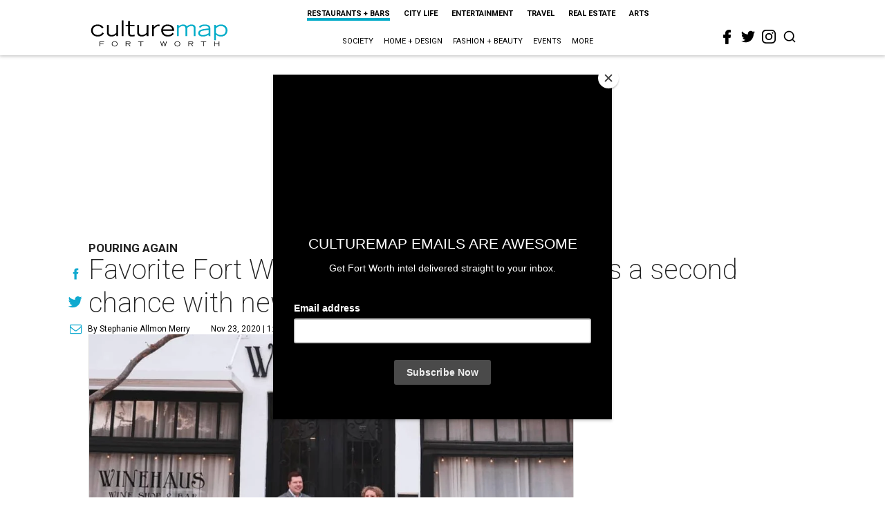

--- FILE ---
content_type: text/html; charset=utf-8
request_url: https://fortworth.culturemap.com/news/restaurants-bars/11-23-20-winehaus-wine-bar-reopening-near-southside-new-owners/
body_size: 66917
content:
<!DOCTYPE html><!-- Powered by RebelMouse. https://www.rebelmouse.com --><html lang="en"><head prefix="og: https://ogp.me/ns# article: https://ogp.me/ns/article#"><script type="application/ld+json">{"@context":"https://schema.org","@type":"NewsArticle","author":{"@type":"Person","description":"Stephanie Allmon Merry is CultureMap's editorial director, overseeing content for all five sites. A lifelong Texan and Dallas native, her journalism career began as the editor of The Daily Campus at her alma mater, Southern Methodist University. Upon completing a prestigious Pulliam Fellowship at the Indianapolis Star and News, she moved back to Texas to be a features writer and lifestyles editor at the Waco Tribune-Herald, and then an editor for the Fort Worth Star-Telegram's award-winning Life & Arts section and Indulge luxury magazine. Stephanie has won national writing awards from the Society for Features Journalism and taught journalism classes at Texas Christian University. She lives in Fort Worth with her husband, Michael, and their adorably fluffy Persian cat, Reesey. Contact her at stephanie@culturemap.com.","identifier":"22244928","image":{"@type":"ImageObject","url":"https://fortworth.culturemap.com/media-library/eyJhbGciOiJIUzI1NiIsInR5cCI6IkpXVCJ9.eyJpbWFnZSI6Imh0dHBzOi8vYXNzZXRzLnJibC5tcy8zMTUzOTQ4NS9vcmlnaW4uanBnIiwiZXhwaXJlc19hdCI6MTgyNjExNDkyMX0.HzsQuQB5N4MeDLy16tg_OgctYzqfj-uxwenDTsHyXgQ/image.jpg?width=210"},"name":"Stephanie Allmon Merry","url":"https://fortworth.culturemap.com/u/stephanieallmonmerry"},"dateModified":"2022-09-06T01:23:53Z","datePublished":"2020-11-23T19:15:05Z","description":"Pouring again","headline":"Favorite Fort Worth wine bar WineHaus gets a second chance with new owners","image":[{"@type":"ImageObject","height":600,"url":"https://fortworth.culturemap.com/media-library/eyJhbGciOiJIUzI1NiIsInR5cCI6IkpXVCJ9.eyJpbWFnZSI6Imh0dHBzOi8vYXNzZXRzLnJibC5tcy8zMTczMjk3NS9vcmlnaW4ucG5nIiwiZXhwaXJlc19hdCI6MTgwOTAyNzY1NX0.AEfbp1GQXsnHK9L_0sUr_EOS0BxZjHBUanVbaqA1q6w/image.png?width=210","width":1200}],"keywords":["openings","wine"],"mainEntityOfPage":{"@id":"https://fortworth.culturemap.com/news/restaurants-bars/11-23-20-winehaus-wine-bar-reopening-near-southside-new-owners/","@type":"WebPage"},"publisher":{"@type":"Organization","logo":{"@type":"ImageObject","url":"https://fortworth.culturemap.com/media-library/eyJhbGciOiJIUzI1NiIsInR5cCI6IkpXVCJ9.eyJpbWFnZSI6Imh0dHBzOi8vYXNzZXRzLnJibC5tcy8zMTczMjk3NS9vcmlnaW4ucG5nIiwiZXhwaXJlc19hdCI6MTgwOTAyNzY1NX0.AEfbp1GQXsnHK9L_0sUr_EOS0BxZjHBUanVbaqA1q6w/image.png?width=210"},"name":"CultureMap Fort Worth"},"url":"https://fortworth.culturemap.com/news/restaurants-bars/11-23-20-winehaus-wine-bar-reopening-near-southside-new-owners/"}</script><meta charset="utf-8"/><link rel="canonical" href="https://fortworth.culturemap.com/news/restaurants-bars/11-23-20-winehaus-wine-bar-reopening-near-southside-new-owners/"/><meta property="fb:app_id" content="200167090048537"/><meta name="twitter:site" content="@CultureMap Fort Worth"/><meta name="twitter:site:id" content="621318757"/><meta property="og:type" content="article"/><meta property="og:url" content="https://fortworth.culturemap.com/news/restaurants-bars/11-23-20-winehaus-wine-bar-reopening-near-southside-new-owners/"/><meta property="og:site_name" content="CultureMap Fort Worth"/><meta property="og:image" content="https://fortworth.culturemap.com/media-library/eyJhbGciOiJIUzI1NiIsInR5cCI6IkpXVCJ9.eyJpbWFnZSI6Imh0dHBzOi8vYXNzZXRzLnJibC5tcy8zMTczMjk3NS9vcmlnaW4ucG5nIiwiZXhwaXJlc19hdCI6MTgwOTAyNzY1NX0.AEfbp1GQXsnHK9L_0sUr_EOS0BxZjHBUanVbaqA1q6w/image.png?width=210"/><meta property="og:image:width" content="210"/><meta property="og:image:height" content="2000"/><meta property="og:title" content="Favorite Fort Worth wine bar WineHaus gets a second chance with new owners"/><meta property="og:description" content="Pouring again"/><meta name="description" content="Pouring again"/><meta name="keywords" content="openings, wine"/><meta name="referrer" content="always"/><meta name="twitter:card" content="summary"/><link rel="preconnect" href="https://assets.rebelmouse.io/" crossorigin="anonymous"/><link rel="preconnect" href="https://user-stats.rbl.ms/" crossorigin="anonymous"/><link rel="preconnect" href="https://pages-stats.rbl.ms/" crossorigin="anonymous"/><!--link rel="preload" href="https://static.rbl.ms/static/fonts/fontawesome/fontawesome-mini.woff" as="font" type="font/woff2" crossorigin--><script class="rm-i-script">window.REBELMOUSE_BOOTSTRAP_DATA = {"isUserLoggedIn": false, "site": {"id": 19034195, "isCommunitySite": false}, "runner": {"id": 19034195}, "post": {"id": 2656259769, "sections": [0, 552453695], "shareUrl": "https%3A%2F%2Ffortworth.culturemap.com%2Fnews%2Frestaurants-bars%2F11-23-20-winehaus-wine-bar-reopening-near-southside-new-owners%2F", "status": 0, "tags": ["openings", "wine"]}, "path": "/news/restaurants-bars/11-23-20-winehaus-wine-bar-reopening-near-southside-new-owners/", "pathParams": {}, "resourceId": "pp_2656259769", "fbId": "200167090048537", "fbAppVersion": "v2.5", "clientGaId": "UA-9940336-8", "messageBusUri": "wss://messages.rebelmouse.io", "section": {"id": null}, "tag": {"slug": null, "isSection": false}, "fullBootstrapUrl": "/res/bootstrap/data.js?site_id=19034195\u0026resource_id=pp_2656259769\u0026path_params=%7B%7D\u0026override_device=desktop\u0026post_id=2656259769", "whitelabel_menu": {}, "useRiver": false, "engine": {"recaptchaSiteKey": null, "lazyLoadShortcodeImages": true, "backButtonGoToPage": true, "changeParticleUrlScroll": false, "countKeepReadingAsPageview": true, "defaultVideoPlayer": "", "theoPlayerLibraryLocation": "", "trackPageViewOnParticleUrlScroll": false, "webVitalsSampleRate": 100, "overrideDevicePixelRatio": null, "image_quality_level": 50, "sendEventsToCurrentDomain": false, "enableLoggedOutUserTracking": false, "useSmartLinks2": true}};
    </script><script class="rm-i-script">window.REBELMOUSE_BASE_ASSETS_URL = "https://fortworth.culturemap.com/static/dist/social-ux/";
        window.REBELMOUSE_BASE_SSL_DOMAIN = "https://fortworth.culturemap.com";
        window.REBELMOUSE_TASKS_QUEUE = [];
        window.REBELMOUSE_LOW_TASKS_QUEUE = [];
        window.REBELMOUSE_LOWEST_TASKS_QUEUE = [];
        window.REBELMOUSE_ACTIVE_TASKS_QUEUE = [];
        window.REBELMOUSE_STDLIB = {};
        window.RM_OVERRIDES = {};
        window.RM_AD_LOADER = [];
    </script><script src="https://fortworth.culturemap.com/static/dist/social-ux/main.6bc7945fceb0d1ce31d3.bundle.mjs" class="rm-i-script" type="module" async="async" data-js-app="true" data-src-host="https://fortworth.culturemap.com" data-src-file="main.mjs"></script><script src="https://fortworth.culturemap.com/static/dist/social-ux/main.da8512cbfe75950eb816.bundle.js" class="rm-i-script" nomodule="nomodule" defer="defer" data-js-app="true" data-src-host="https://fortworth.culturemap.com" data-src-file="main.js"></script><script src="https://fortworth.culturemap.com/static/dist/social-ux/runtime.5f2854bedb02943ff2a5.bundle.mjs" class="rm-i-script" type="module" async="async" data-js-app="true" data-src-host="https://fortworth.culturemap.com" data-src-file="runtime.mjs"></script><script src="https://fortworth.culturemap.com/static/dist/social-ux/runtime.5fe7c9a46d72403f8fd3.bundle.js" class="rm-i-script" nomodule="nomodule" defer="defer" data-js-app="true" data-src-host="https://fortworth.culturemap.com" data-src-file="runtime.js"></script><!-- we collected enough need to fix it first before turn in back on--><!--script src="//cdn.ravenjs.com/3.16.0/raven.min.js" crossorigin="anonymous"></script--><!--script type="text/javascript">
        Raven.config('https://6b64f5cc8af542cbb920e0238864390a@sentry.io/147999').install();
    </script--><script class="rm-i-script">
        if ('serviceWorker' in navigator) {
          window.addEventListener('load', function() {
            navigator.serviceWorker.register('/sw.js').then(function(registration) {
              console.log('ServiceWorker registration successful with scope: ', registration.scope);
            }, function(err) {
              console.log('ServiceWorker registration failed: ', err);
            });
          });
        } else {
          console.log('ServiceWorker not enabled');
        }
    </script><script class="rm-i-script">
        // fallback error prone google tag setup
        var googletag = googletag || {};
        googletag.cmd = googletag.cmd || [];
    </script><meta http-equiv="X-UA-Compatible" content="IE=edge"/><link rel="alternate" type="application/rss+xml" title="CultureMap Fort Worth" href="/feeds/news/restaurants-bars.rss"/><meta name="viewport" content="width=device-width,initial-scale=1,minimum-scale=1.0"/><!-- TODO: move the default value from here --><title>Favorite Fort Worth wine bar WineHaus gets a second chance with new owners - CultureMap Fort Worth</title><style class="rm-i-styles">
        article,aside,details,figcaption,figure,footer,header,hgroup,nav,section{display:block;}audio,canvas,video{display:inline-block;}audio:not([controls]){display:none;}[hidden]{display:none;}html{font-size:100%;-webkit-text-size-adjust:100%;-ms-text-size-adjust:100%;}body{margin:0;font-size:1em;line-height:1.4;}body,button,input,select,textarea{font-family:Tahoma,sans-serif;color:#5A5858;}::-moz-selection{background:#145A7C;color:#fff;text-shadow:none;}::selection{background:#145A7C;color:#fff;text-shadow:none;}:focus{outline:5px auto #2684b1;}a:hover,a:active{outline:0;}abbr[title]{border-bottom:1px dotted;}b,strong{font-weight:bold;}blockquote{margin:1em 40px;}dfn{font-style:italic;}hr{display:block;height:1px;border:0;border-top:1px solid #ccc;margin:1em 0;padding:0;}ins{background:#ff9;color:#000;text-decoration:none;}mark{background:#ff0;color:#000;font-style:italic;font-weight:bold;}pre,code,kbd,samp{font-family:monospace,serif;_font-family:'courier new',monospace;font-size:1em;}pre{white-space:pre;white-space:pre-wrap;word-wrap:break-word;}q{quotes:none;}q:before,q:after{content:"";content:none;}small{font-size:85%;}sub,sup{font-size:75%;line-height:0;position:relative;vertical-align:baseline;}sup{top:-0.5em;}sub{bottom:-0.25em;}ul,ol{margin:1em 0;padding:0 0 0 40px;}dd{margin:0 0 0 40px;}nav ul,nav ol{list-style:none;list-style-image:none;margin:0;padding:0;}img{border:0;-ms-interpolation-mode:bicubic;vertical-align:middle;}svg:not(:root){overflow:hidden;}figure{margin:0;}form{margin:0;}fieldset{border:0;margin:0;padding:0;}label{cursor:pointer;}legend{border:0;padding:0;}button,input{line-height:normal;}button,input[type="button"],input[type="reset"],input[type="submit"]{cursor:pointer;-webkit-appearance:button;}input[type="checkbox"],input[type="radio"]{box-sizing:border-box;padding:0;}input[type="search"]{-webkit-appearance:textfield;box-sizing:content-box;}input[type="search"]::-webkit-search-decoration{-webkit-appearance:none;}button::-moz-focus-inner,input::-moz-focus-inner{border:0;padding:0;}textarea{overflow:auto;vertical-align:top;resize:vertical;}input:invalid,textarea:invalid{background-color:#fccfcc;}table{border-collapse:collapse;border-spacing:0;}td{vertical-align:top;}.ir{display:block;border:0;text-indent:-999em;overflow:hidden;background-color:transparent;background-repeat:no-repeat;text-align:left;direction:ltr;}.ir br{display:none;}.hidden{display:none !important;visibility:hidden;}.visuallyhidden{border:0;clip:rect(0 0 0 0);height:1px;margin:-1px;overflow:hidden;padding:0;position:absolute;width:1px;}.visuallyhidden.focusable:active,.visuallyhidden.focusable:focus{clip:auto;height:auto;margin:0;overflow:visible;position:static;width:auto;}.invisible{visibility:hidden;}.clearfix:before,.clearfix:after{content:"";display:table;}.clearfix:after{clear:both;}.clearfix{zoom:1;}.zindex20{z-index:20;}.zindex30{z-index:30;}.zindex40{z-index:40;}.zindex50{z-index:50;}html{font-size:19pxpx;font-family:Roboto;line-height:1.5;color:rgba(34, 34, 34, 1);font-weight:normal;}body,button,input,select,textarea{font-family:Roboto;color:rgba(34, 34, 34, 1);}.col,body{font-size:1.6rem;line-height:1.5;}a{color:#0ea9cf;text-decoration:none;}a:hover{color:rgba(0, 0, 0, 1);text-decoration:none;}.with-primary-color{color:#0ea9cf;}.with-primary-color:hover{color:rgba(0, 0, 0, 1);}.js-tab,.js-keep-reading,.js-toggle{cursor:pointer;}.noselect{-webkit-touch-callout:none;-webkit-user-select:none;-khtml-user-select:none;-moz-user-select:none;-ms-user-select:none;user-select:none;}.tabs__tab{display:inline-block;padding:10px;}.tabs__tab-content{display:none;}.tabs__tab-content.active{display:block;}button:focus,input[type="text"],input[type="email"]{outline:0;}audio,canvas,iframe,img,svg,video{vertical-align:middle;max-width:100%;}textarea{resize:vertical;}.main{background-color:rgba(255, 255, 255, 1);position:relative;overflow:hidden;}.valign-wrapper{display:-webkit-flex;display:-ms-flexbox;display:flex;-webkit-align-items:center;-ms-flex-align:center;align-items:center;}.valign-wrapper .valign{display:block;}#notification{position:fixed;}.article-module__controls-placeholder{position:absolute;}.display-block{display:block;}.cover-all{position:absolute;width:100%;height:100%;}.full-width{width:100%;}.fa{font-family:FontAwesome,"fontawesome-mini" !important;}.fa.fa-instagram{font-size:1.15em;}.fa-googleplus:before{content:"\f0d5";}.post-partial,.overflow-visible{overflow:visible !important;}.attribute-data{margin:0 10px 10px 0;padding:5px 10px;background-color:#0ea9cf;color:white;border-radius:3px;margin-bottom:10px;display:inline-block;}.attribute-data[value=""]{display:none;}.badge{display:inline-block;overflow:hidden;}.badge-image{border-radius:100%;}.js-expandable.expanded .js-expand,.js-expandable:not(.expanded) .js-contract{display:none;}.js-scroll-trigger{display:block;width:100%;}.sticky-target:not(.legacy){position:fixed;opacity:0;top:0;will-change:transform;transform:translate3d(0px,0px,0px);}.sticky-target.legacy{position:relative;}.sticky-target.legacy.sticky-active{position:fixed;}.color-inherit:hover,.color-inherit{color:inherit;}.js-appear-on-expand{transition:all 350ms;height:0;overflow:hidden;opacity:0;}.content-container{display:none;}.expanded .content-container{display:block;}.expanded .js-appear-on-expand{opacity:1;height:auto;}.logged-out-user .js-appear-on-expand{height:0;opacity:0;}.h1,.h2{margin:0;padding:0;font-size:1em;font-weight:normal;}.lazyload-placeholder{display:none;position:absolute;text-align:center;background:rgba(0,0,0,0.1);top:0;bottom:0;left:0;right:0;}div[runner-lazy-loading] .lazyload-placeholder,iframe[runner-lazy-loading] + .lazyload-placeholder{display:block;}.abs-pos-center{position:absolute;top:0;bottom:0;left:0;right:0;margin:auto;}.relative{position:relative;}.runner-spinner{position:absolute;top:0;bottom:0;left:0;right:0;margin:auto;width:50px;}.runner-spinner:before{content:"";display:block;padding-top:100%;}.rm-non-critical-loaded .runner-spinner-circular{animation:rotate 2s linear infinite;height:100%;transform-origin:center center;width:100%;position:absolute;top:0;bottom:0;left:0;right:0;margin:auto;}.position-relative{position:relative;}.collection-button{display:inline-block;}.rm-non-critical-loaded .runner-spinner-path{stroke-dasharray:1,200;stroke-dashoffset:0;animation:dash 1.5s ease-in-out infinite,color 6s ease-in-out infinite;stroke-linecap:round;}.pagination-container .pagination-wrapper{display:flex;align-items:center;}.pagination-container .pagination-wrapper a{color:rgba(59,141,242,1);margin:0 5px;}@keyframes rotate{100%{transform:rotate(360deg);}}@keyframes dash{0%{stroke-dasharray:1,200;stroke-dashoffset:0;}50%{stroke-dasharray:89,200;stroke-dashoffset:-35px;}100%{stroke-dasharray:89,200;stroke-dashoffset:-124px;}}@keyframes color{100%,0%{stroke:rgba(255,255,255,1);}40%{stroke:rgba(255,255,255,0.6);}66%{stroke:rgba(255,255,255,0.9);}80%,90%{stroke:rgba(255,255,255,0.7);}}.js-section-loader-feature-container > .slick-list > .slick-track > .slick-slide:not(.slick-active){height:0;visibility:hidden;}.rebellt-item-media-container .instagram-media{margin-left:auto !important;margin-right:auto !important;}.js-hidden-panel{position:fixed;top:0;left:0;right:0;transition:all 300ms;z-index:10;}.js-hidden-panel.active{transform:translate3d(0,-100%,0);}.content{margin-left:auto;margin-right:auto;max-width:1100px;width:90%;}.ad-tag{text-align:center;}.ad-tag__inner{display:inline-block;}.content .ad-tag{margin-left:-5%;margin-right:-5%;}@media (min-width:768px){.content .ad-tag{margin-left:auto;margin-right:auto;}}.user-prefs{display:none;}.no-mb:not(:last-child){margin-bottom:0;}.no-mt:not(:first-child){margin-top:0;}.sm-mt-0:not(:empty):before,.sm-mt-1:not(:empty):before,.sm-mt-2:not(:empty):before,.sm-mb-0:not(:empty):after,.sm-mb-1:not(:empty):after,.sm-mb-2:not(:empty):after,.md-mt-0:not(:empty):before,.md-mt-1:not(:empty):before,.md-mt-2:not(:empty):before,.md-mb-0:not(:empty):after,.md-mb-1:not(:empty):after,.md-mb-2:not(:empty):after,.lg-mt-0:not(:empty):before,.lg-mt-1:not(:empty):before,.lg-mt-2:not(:empty):before,.lg-mb-0:not(:empty):after,.lg-mb-1:not(:empty):after,.lg-mb-2:not(:empty):after{content:'';display:block;overflow:hidden;}.sm-mt-0:not(:empty):before{margin-bottom:0;}.sm-mt-0 > *{margin-top:0;}.sm-mt-1:not(:empty):before{margin-bottom:-10px;}.sm-mt-1 > *{margin-top:10px;}.sm-mt-2:not(:empty):before{margin-bottom:-20px;}.sm-mt-2 > *{margin-top:20px;}.sm-mb-0:not(:empty):after{margin-top:0;}.sm-mb-0 > *{margin-bottom:0;}.sm-mb-1:not(:empty):after{margin-top:-10px;}.sm-mb-1 > *{margin-bottom:10px;}.sm-mb-2:not(:empty):after{margin-top:-20px;}.sm-mb-2 > *{margin-bottom:20px;}@media (min-width:768px){.md-mt-0:not(:empty):before{margin-bottom:0;}.md-mt-0 > *{margin-top:0;}.md-mt-1:not(:empty):before{margin-bottom:-10px;}.md-mt-1 > *{margin-top:10px;}.md-mt-2:not(:empty):before{margin-bottom:-20px;}.md-mt-2 > *{margin-top:20px;}.md-mb-0:not(:empty):after{margin-top:0;}.md-mb-0 > *{margin-bottom:0;}.md-mb-1:not(:empty):after{margin-top:-10px;}.md-mb-1 > *{margin-bottom:10px;}.md-mb-2:not(:empty):after{margin-top:-20px;}.md-mb-2 > *{margin-bottom:20px;}}@media (min-width:1024px){.lg-mt-0:not(:empty):before{margin-bottom:0;}.lg-mt-0 > *{margin-top:0;}.lg-mt-1:not(:empty):before{margin-bottom:-10px;}.lg-mt-1 > *{margin-top:10px;}.lg-mt-2:not(:empty):before{margin-bottom:-20px;}.lg-mt-2 > *{margin-top:20px;}.lg-mb-0:not(:empty):after{margin-top:0;}.lg-mb-0 > *{margin-bottom:0;}.lg-mb-1:not(:empty):after{margin-top:-10px;}.lg-mb-1 > *{margin-bottom:10px;}.lg-mb-2:not(:empty):after{margin-top:-20px;}.lg-mb-2 > *{margin-bottom:20px;}}.sm-cp-0{padding:0;}.sm-cp-1{padding:10px;}.sm-cp-2{padding:20px;}@media (min-width:768px){.md-cp-0{padding:0;}.md-cp-1{padding:10px;}.md-cp-2{padding:20px;}}@media (min-width:1024px){.lg-cp-0{padding:0;}.lg-cp-1{padding:10px;}.lg-cp-2{padding:20px;}}.mb-2 > *{margin-bottom:20px;}.mb-2 > :last-child{margin-bottom:0;}.v-sep > *{margin-bottom:20px;}@media (min-width:768px){.v-sep > *{margin-bottom:40px;}}.v-sep > *:last-child{margin-bottom:0;}@media only screen and (max-width:767px){.hide-mobile{display:none !important;}}@media only screen and (max-width:1023px){.hide-tablet-and-mobile{display:none !important;}}@media only screen and (min-width:768px){.hide-tablet-and-desktop{display:none !important;}}@media only screen and (min-width:768px) and (max-width:1023px){.hide-tablet{display:none !important;}}@media only screen and (min-width:1024px){.hide-desktop{display:none !important;}}.row.px10{margin-left:-10px;margin-right:-10px;}.row.px10 > .col{padding-left:10px;padding-right:10px;}.row.px20{margin-left:-20px;margin-right:-20px;}.row.px20 > .col{padding-left:20px;padding-right:20px;}.row{margin-left:auto;margin-right:auto;overflow:hidden;}.row:after{content:'';display:table;clear:both;}.row:not(:empty){margin-bottom:-20px;}.col{margin-bottom:20px;}@media (min-width:768px){.col{margin-bottom:40px;}.row:not(:empty){margin-bottom:-40px;}}.row .col{float:left;box-sizing:border-box;}.row .col.pull-right{float:right;}.row .col.s1{width:8.3333333333%;}.row .col.s2{width:16.6666666667%;}.row .col.s3{width:25%;}.row .col.s4{width:33.3333333333%;}.row .col.s5{width:41.6666666667%;}.row .col.s6{width:50%;}.row .col.s7{width:58.3333333333%;}.row .col.s8{width:66.6666666667%;}.row .col.s9{width:75%;}.row .col.s10{width:83.3333333333%;}.row .col.s11{width:91.6666666667%;}.row .col.s12{width:100%;}@media only screen and (min-width:768px){.row .col.m1{width:8.3333333333%;}.row .col.m2{width:16.6666666667%;}.row .col.m3{width:25%;}.row .col.m4{width:33.3333333333%;}.row .col.m5{width:41.6666666667%;}.row .col.m6{width:50%;}.row .col.m7{width:58.3333333333%;}.row .col.m8{width:66.6666666667%;}.row .col.m9{width:75%;}.row .col.m10{width:83.3333333333%;}.row .col.m11{width:91.6666666667%;}.row .col.m12{width:100%;}}@media only screen and (min-width:1024px){.row .col.l1{width:8.3333333333%;}.row .col.l2{width:16.6666666667%;}.row .col.l3{width:25%;}.row .col.l4{width:33.3333333333%;}.row .col.l5{width:41.6666666667%;}.row .col.l6{width:50%;}.row .col.l7{width:58.3333333333%;}.row .col.l8{width:66.6666666667%;}.row .col.l9{width:75%;}.row .col.l10{width:83.3333333333%;}.row .col.l11{width:91.6666666667%;}.row .col.l12{width:100%;}}.widget{position:relative;box-sizing:border-box;}.widget:hover .widget__headline a{color:rgba(0, 0, 0, 1);}.widget__headline{font-family:"Crimson Pro";color:rgba(34, 34, 34, 1);cursor:pointer;}.widget__headline-text{font-family:inherit;color:inherit;word-break:break-word;}.widget__section-text{display:block;}.image,.widget__image{background-position:center;background-repeat:no-repeat;background-size:cover;display:block;z-index:0;}.widget__play{position:absolute;width:100%;height:100%;text-align:center;}.rm-widget-image-holder{position:relative;}.rm-video-holder{position:absolute;width:100%;height:100%;top:0;left:0;}.rm-zindex-hidden{display:none;z-index:-1;}.rm-widget-image-holder .widget__play{top:0;left:0;}.image.no-image{background-color:#e4e4e4;}.widget__video{position:relative;}.widget__video .rm-scrop-spacer{padding-bottom:56.25%;}.widget__video.rm-video-tiktok{max-width:605px;}.widget__video video,.widget__video iframe{position:absolute;top:0;left:0;height:100%;}.widget__product-vendor{font-size:1.5em;line-height:1.5;margin:25px 0;}.widget__product-buy-link{margin:15px 0;}.widget__product-buy-link-btn{background-color:#000;color:#fff;display:inline-block;font-size:1.6rem;line-height:1em;padding:1.25rem;font-weight:700;}.widget__product-buy-btn:hover{color:#fff;}.widget__product-price{font-size:1.5em;line-height:1.5;margin:25px 0;}.widget__product-compare-at-price{text-decoration:line-through;}.rebellt-item.is--mobile,.rebellt-item.is--tablet{margin-bottom:0.85em;}.rebellt-item.show_columns_on_mobile.col2,.rebellt-item.show_columns_on_mobile.col3{display:inline-block;vertical-align:top;}.rebellt-item.show_columns_on_mobile.col2{width:48%;}.rebellt-item.show_columns_on_mobile.col3{width:32%;}@media only screen and (min-width:768px){.rebellt-item.col2:not(.show_columns_on_mobile),.rebellt-item.col3:not(.show_columns_on_mobile){display:inline-block;vertical-align:top;}.rebellt-item.col2:not(.show_columns_on_mobile){width:48%;}.rebellt-item.col3:not(.show_columns_on_mobile){width:32%;}}.rebellt-item.parallax{background-size:cover;background-attachment:fixed;position:relative;left:calc(-50vw + 50%);width:100vw;min-height:100vh;padding:0 20%;box-sizing:border-box;max-width:inherit;text-align:center;z-index:3;}.rebellt-item.parallax.is--mobile{background-position:center;margin-bottom:0;padding:0 15%;}.rebellt-item.parallax.has-description:before,.rebellt-item.parallax.has-description:after{content:"";display:block;padding-bottom:100%;}.rebellt-item.parallax.has-description.is--mobile:before,.rebellt-item.parallax.has-description.is--mobile:after{padding-bottom:90vh;}.rebellt-item.parallax h3,.rebellt-item.parallax p{color:white;text-shadow:1px 0 #000;}.rebellt-item.parallax.is--mobile p{font-size:18px;font-weight:400;}.rebellt-ecommerce h3{font-size:1.8em;margin-bottom:15px;}.rebellt-ecommerce--vendor{font-size:1.5em;line-height:1.5;margin:25px 0;}.rebellt-ecommerce--price{font-size:1.5em;line-height:1.5;margin:25px 0;}.rebellt-ecommerce--compare-at-price{text-decoration:line-through;}.rebellt-ecommerce--buy{margin:15px 0;}.rebellt-ecommerce--btn{background-color:#000;color:#fff;display:inline-block;font-size:1.6rem;line-height:1em;padding:1.25rem;font-weight:700;}.rebellt-ecommerce--btn:hover{color:#fff;}.rebelbar.skin-simple{height:50px;line-height:50px;color:rgba(34, 34, 34, 1);font-size:1.2rem;border-left:none;border-right:none;background-color:#fff;}.rebelbar.skin-simple .rebelbar__inner{position:relative;height:100%;margin:0 auto;padding:0 20px;max-width:1300px;}.rebelbar.skin-simple .logo{float:left;}.rebelbar.skin-simple .logo__image{max-height:50px;max-width:190px;}.rebelbar--fake.skin-simple{position:relative;border-color:#fff;}.rebelbar--fixed.skin-simple{position:absolute;width:100%;z-index:3;}.with-fixed-header .rebelbar--fixed.skin-simple{position:fixed;top:0;}.rebelbar.skin-simple .rebelbar__menu-toggle{position:relative;cursor:pointer;float:left;text-align:center;font-size:0;width:50px;margin-left:-15px;height:100%;color:rgba(34, 34, 34, 1);}.rebelbar.skin-simple i{vertical-align:middle;display:inline-block;font-size:20px;}.rebelbar.skin-simple .rebelbar__menu-toggle:hover{color:rgba(0, 0, 0, 1);}.rebelbar.skin-simple .rebelbar__section-links{display:none;padding:0 100px 0 40px;overflow:hidden;height:100%;}.rebelbar.skin-simple .rebelbar__section-list{margin:0 -15px;height:100%;}.rebelbar.skin-simple .rebelbar__section-links li{display:inline-block;padding:0 15px;text-align:left;}.rebelbar.skin-simple .rebelbar__section-link{color:rgba(34, 34, 34, 1);display:block;font-size:1.8rem;font-weight:400;text-decoration:none;}.rebelbar.skin-simple .rebelbar__section-link:hover{color:rgba(0, 0, 0, 1);}.rebelbar.skin-simple .rebelbar__sharebar.sharebar{display:none;}.rebelbar.skin-simple .rebelbar__section-list.js--active .rebelbar__more-sections-button{visibility:visible;}.rebelbar.skin-simple .rebelbar__more-sections-button{cursor:pointer;visibility:hidden;}.rebelbar.skin-simple #rebelbar__more-sections{visibility:hidden;position:fixed;line-height:70px;left:0;width:100%;background-color:#1f1f1f;}.rebelbar.skin-simple #rebelbar__more-sections a{color:white;}.rebelbar.skin-simple #rebelbar__more-sections.opened{visibility:visible;}@media only screen and (min-width:768px){.rebelbar.skin-simple .rebelbar__menu-toggle{margin-right:15px;}.rebelbar.skin-simple{height:100px;line-height:100px;font-weight:700;}.rebelbar.skin-simple .logo__image{max-width:350px;max-height:100px;}.rebelbar.skin-simple .rebelbar__inner{padding:0 40px;}.rebelbar.skin-simple .rebelbar__sharebar.sharebar{float:left;margin-top:20px;margin-bottom:20px;padding-left:40px;}}@media (min-width:960px){.rebelbar.skin-simple .rebelbar__section-links{display:block;}.with-floating-shares .rebelbar.skin-simple .search-form{display:none;}.with-floating-shares .rebelbar.skin-simple .rebelbar__sharebar.sharebar{display:block;}.with-floating-shares .rebelbar.skin-simple .rebelbar__section-links{display:none;}}.menu-global{display:none;width:100%;position:fixed;z-index:3;color:white;background-color:#1a1a1a;height:100%;font-size:1.8rem;overflow-y:auto;overflow-x:hidden;line-height:1.6em;}@media (min-width:768px){.menu-global{display:block;max-width:320px;top:0;-webkit-transform:translate(-320px,0);transform:translate(-320px,0);transform:translate3d(-320px,0,0);}.menu-global,.all-content-wrapper{transition:transform .2s cubic-bezier(.2,.3,.25,.9);}}.menu-overlay{position:fixed;top:-100%;left:0;height:0;width:100%;cursor:pointer;visibility:hidden;opacity:0;transition:opacity 200ms;}.menu-opened .menu-overlay{visibility:visible;height:100%;z-index:1;opacity:1;top:0;}@media only screen and (min-width:768px){.menu-opened .menu-overlay{z-index:10;background:rgba(255,255,255,.6);}}@media (min-width:960px){.logged-out-user .rebelbar.skin-simple .menu-overlay{display:none;}}@media (min-width:600px){.rm-resized-container-5{width:5%;}.rm-resized-container-10{width:10%;}.rm-resized-container-15{width:15%;}.rm-resized-container-20{width:20%;}.rm-resized-container-25{width:25%;}.rm-resized-container-30{width:30%;}.rm-resized-container-35{width:35%;}.rm-resized-container-40{width:40%;}.rm-resized-container-45{width:45%;}.rm-resized-container-50{width:50%;}.rm-resized-container-55{width:55%;}.rm-resized-container-60{width:60%;}.rm-resized-container-65{width:65%;}.rm-resized-container-70{width:70%;}.rm-resized-container-75{width:75%;}.rm-resized-container-80{width:80%;}.rm-resized-container-85{width:85%;}.rm-resized-container-90{width:90%;}.rm-resized-container-95{width:95%;}.rm-resized-container-100{width:100%;}}.rm-embed-container{position:relative;}.rm-embed-container.rm-embed-instagram{max-width:540px;}.rm-embed-container.rm-embed-tiktok{max-width:572px;min-height:721px;}.rm-embed-container.rm-embed-tiktok blockquote,.rm-embed-twitter blockquote{all:revert;}.rm-embed-container.rm-embed-tiktok blockquote{margin-left:0;margin-right:0;position:relative;}.rm-embed-container.rm-embed-tiktok blockquote,.rm-embed-container.rm-embed-tiktok blockquote > iframe,.rm-embed-container.rm-embed-tiktok blockquote > section{width:100%;min-height:721px;display:block;}.rm-embed-container.rm-embed-tiktok blockquote > section{position:absolute;top:0;left:0;right:0;bottom:0;display:flex;align-items:center;justify-content:center;flex-direction:column;text-align:center;}.rm-embed-container.rm-embed-tiktok blockquote > section:before{content:"";display:block;width:100%;height:300px;border-radius:8px;}.rm-embed-container > .rm-embed,.rm-embed-container > .rm-embed-holder{position:absolute;top:0;left:0;}.rm-embed-holder{display:block;height:100%;width:100%;display:flex;align-items:center;}.rm-embed-container > .rm-embed-spacer{display:block;}.rm-embed-twitter{max-width:550px;margin-top:10px;margin-bottom:10px;}.rm-embed-twitter blockquote{position:relative;height:100%;width:100%;flex-direction:column;display:flex;align-items:center;justify-content:center;flex-direction:column;text-align:center;}.rm-embed-twitter:not(.rm-off) .twitter-tweet{margin:0 !important;}.logo__image,.image-element__img,.rm-lazyloadable-image{max-width:100%;height:auto;}.logo__image,.image-element__img{width:auto;}@media (max-width:768px){.rm-embed-spacer.rm-embed-spacer-desktop{display:none;}}@media (min-width:768px){.rm-embed-spacer.rm-embed-spacer-mobile{display:none;}}.sharebar{margin:0 -4px;padding:0;font-size:0;line-height:0;}.sharebar a{color:#fff;}.sharebar a:hover{text-decoration:none;color:#fff;}.sharebar .share,.sharebar .share-plus{display:inline-block;margin:0 4px;font-size:14px;font-weight:400;padding:0 10px;width:20px;min-width:20px;height:40px;line-height:38px;text-align:center;vertical-align:middle;border-radius:2px;}.sharebar .share-plus i,.sharebar .share i{display:inline-block;vertical-align:middle;}.sharebar .hide-button{display:none;}.sharebar.enable-panel .hide-button{display:inline-block;}.sharebar.enable-panel .share-plus{display:none;}.sharebar.with-first-button-caption:not(.enable-panel) .share:first-child{width:68px;}.sharebar.with-first-button-caption:not(.enable-panel) .share:first-child:after{content:'Share';padding-left:5px;vertical-align:middle;}.sharebar--fixed{display:none;position:fixed;bottom:0;z-index:1;text-align:center;width:100%;left:0;margin:20px auto;}.with-floating-shares .sharebar--fixed{display:block;}.sharebar.fly_shared:not(.enable-panel) .share:nth-child(5){display:none;}.share-media-panel .share-media-panel-pinit{position:absolute;right:0;bottom:0;background-color:transparent;}.share-media-panel-pinit_share{background-image:url('/static/img/whitelabel/runner/spritesheets/pin-it-sprite.png');background-color:#BD081C;background-position:-1px -17px;border-radius:4px;float:right;height:34px;margin:7px;width:60px;background-size:194px auto;}.share-media-panel-pinit_share:hover{opacity:.9;}@media (min-width:768px){.sharebar .share-plus .fa,.sharebar .share .fa{font-size:22px;}.sharebar .share,.sharebar .share-plus{padding:0 15px;width:30px;min-width:30px;height:60px;line-height:60px;margin:0 4px;font-size:16px;}.sharebar.with-first-button-caption:not(.enable-panel) .share:first-child{width:180px;}.sharebar.with-first-button-caption:not(.enable-panel) .share:first-child:after{content:'Share this story';padding-left:10px;vertical-align:middle;text-transform:uppercase;}.share-media-panel-pinit_share{background-position:-60px -23px;height:45px;margin:10px;width:80px;}}.action-btn{display:block;font-size:1.6rem;color:#0ea9cf;cursor:pointer;border:2px solid #0ea9cf;border-color:#0ea9cf;border-radius:2px;line-height:1em;padding:1.6rem;font-weight:700;text-align:center;}.action-btn:hover{color:rgba(0, 0, 0, 1);border:2px solid rgba(0, 0, 0, 1);border-color:rgba(0, 0, 0, 1);}.section-headline__text{font-size:3rem;font-weight:700;line-height:1;}.section-headline__text{color:rgba(34, 34, 34, 1);}@media (min-width:768px){.section-headline__text{font-size:3.6rem;}.content__main .section-headline__text{margin-top:-.3rem;margin-bottom:2rem;}}.module-headline__text{font-size:3rem;font-weight:700;color:#808080;}@media (min-width:768px){.module-headline__text{font-size:3.6rem;}}.search-form{position:absolute;top:0;right:20px;z-index:1;}.search-form__text-input{display:none;height:42px;font-size:1.3rem;background-color:#f4f4f4;border:none;color:#8f8f8f;text-indent:10px;padding:0;width:220px;position:absolute;right:-10px;top:0;bottom:0;margin:auto;}.search-form .search-form__submit{display:none;position:relative;border:none;bottom:2px;background-color:transparent;}.search-form__text-input:focus,.search-form__submit:focus{border:0 none;-webkit-box-shadow:none;-moz-box-shadow:none;box-shadow:none;outline:0 none;}.show-search .search-form__close{position:absolute;display:block;top:0;bottom:0;margin:auto;height:1rem;right:-28px;}.search-form__open{vertical-align:middle;bottom:2px;display:inline-block;position:relative;color:rgba(34, 34, 34, 1);font-size:1.9rem;}.show-search .search-form__text-input{display:block;}.show-search .search-form__submit{display:inline-block;vertical-align:middle;padding:0;color:rgba(34, 34, 34, 1);font-size:1.9rem;}.search-form__close,.show-search .search-form__open{display:none;}.quick-search{display:block;border-bottom:1px solid #d2d2d2;padding:24px 0 28px;margin-bottom:20px;position:relative;}.quick-search__submit{background-color:transparent;border:0;padding:0;margin:0;position:absolute;zoom:.75;color:#000;}.quick-search__input{background-color:transparent;border:0;padding:0;font-size:1.5rem;font-weight:700;line-height:3em;padding-left:40px;width:100%;box-sizing:border-box;}@media (min-width:768px){.search-form{right:40px;}.quick-search{margin-bottom:40px;padding:0 0 20px;}.quick-search__submit{zoom:1;}.quick-search__input{line-height:2.2em;padding-left:60px;}}.search-widget{position:relative;}.search-widget__input,.search-widget__submit{border:none;padding:0;margin:0;color:rgba(34, 34, 34, 1);background:transparent;font-size:inherit;line-height:inherit;}.social-links__link{display:inline-block;padding:12px;line-height:0;width:25px;height:25px;border-radius:50%;margin:0 6px;font-size:1.5em;text-align:center;position:relative;vertical-align:middle;color:white;}.social-links__link:hover{color:white;}.social-links__link > span{position:absolute;top:0;left:0;right:0;bottom:0;margin:auto;height:1em;}.article__body{font-family:"Crimson Pro";}.body-description .horizontal-rule{border-top:2px solid #eee;}.article-content blockquote{border-left:5px solid #0ea9cf;border-left-color:#0ea9cf;color:#656565;padding:0 0 0 25px;margin:1em 0 1em 25px;}.article__splash-custom{position:relative;}.body hr{display:none;}.article-content .media-caption{color:#9a9a9a;font-size:1.4rem;line-height:2;}.giphy-image{margin-bottom:0;}.article-body a{word-wrap:break-word;}.article-content .giphy-image__credits-wrapper{margin:0;}.article-content .giphy-image__credits{color:#000;font-size:1rem;}.article-content .image-media,.article-content .giphy-image .media-photo-credit{display:block;}.tags{color:#0ea9cf;margin:0 -5px;}.tags__item{margin:5px;display:inline-block;}.tags .tags__item{line-height:1;}.slideshow .carousel-control{overflow:hidden;}.shortcode-media .media-caption,.shortcode-media .media-photo-credit{display:block;}@media (min-width:768px){.tags{margin:0 -10px;}.tags__item{margin:10px;}.article-content__comments-wrapper{border-bottom:1px solid #d2d2d2;margin-bottom:20px;padding-bottom:40px;}}.subscription-widget{background:#0ea9cf;padding:30px;}.subscription-widget .module-headline__text{text-align:center;font-size:2rem;font-weight:400;color:#fff;}.subscription-widget .social-links{margin-left:-10px;margin-right:-10px;text-align:center;font-size:0;}.subscription-widget .social-links__link{display:inline-block;vertical-align:middle;width:39px;height:39px;color:#fff;box-sizing:border-box;border-radius:50%;font-size:20px;margin:0 5px;line-height:35px;background:transparent;border:2px solid #fff;border-color:#fff;}.subscription-widget .social-links__link:hover{color:rgba(0, 0, 0, 1);border-color:rgba(0, 0, 0, 1);background:transparent;}.subscription-widget .social-links__link .fa-instagram{margin:5px 0 0 1px;}.subscription-widget__site-links{margin:30px -5px;text-align:center;font-size:.8em;}.subscription-widget__site-link{padding:0 5px;color:inherit;}.newsletter-element__form{text-align:center;position:relative;max-width:500px;margin-left:auto;margin-right:auto;}.newsletter-element__submit,.newsletter-element__input{border:0;padding:10px;font-size:1.6rem;font-weight:500;height:40px;line-height:20px;margin:0;}.newsletter-element__submit{background:#808080;color:#fff;position:absolute;top:0;right:0;}.newsletter-element__submit:hover{opacity:.9;}.newsletter-element__input{background:#f4f4f4;width:100%;color:#8f8f8f;padding-right:96px;box-sizing:border-box;}.gdpr-cookie-wrapper{position:relative;left:0;right:0;padding:.5em;box-sizing:border-box;}.gdpr-cookie-controls{text-align:right;}.runner-authors-list{margin-top:0;margin-bottom:0;padding-left:0;list-style-type:none;}.runner-authors-author-wrapper{display:flex;flex-direction:row;flex-wrap:nowrap;justify-content:flex-start;align-items:stretch;align-content:stretch;}.runner-authors-avatar-thumb{display:inline-block;border-radius:100%;width:55px;height:55px;background-repeat:no-repeat;background-position:center;background-size:cover;overflow:hidden;}.runner-authors-avatar-thumb img{width:100%;height:100%;display:block;object-fit:cover;border-radius:100%;}.runner-authors-avatar-fallback{display:flex;align-items:center;justify-content:center;width:100%;height:100%;font-size:12px;line-height:1.1;text-align:center;padding:4px;background:#e0e0e0;color:#555;font-weight:600;text-transform:uppercase;border-radius:100%;overflow:hidden;}.runner-authors-author-info{width:calc(100% - 55px);}.runner-author-name-container{padding:0 6px;}.rm-breadcrumb__list{margin:0;padding:0;}.rm-breadcrumb__item{list-style-type:none;display:inline;}.rm-breadcrumb__item:last-child .rm-breadcrumb__separator{display:none;}.rm-breadcrumb__item:last-child .rm-breadcrumb__link,.rm-breadcrumb__link.disabled{pointer-events:none;color:inherit;}.social-tab-i .share-fb:after,.social-tab-i .share-tw:after{content:none;}.share-buttons .social-tab-i a{margin-right:0;}.share-buttons .social-tab-i li{line-height:1px;float:left;}.share-buttons .social-tab-i ul{margin:0;padding:0;list-style:none;}.share-tab-img{max-width:100%;padding:0;margin:0;position:relative;overflow:hidden;display:inline-block;}.share-buttons .social-tab-i{position:absolute;bottom:0;right:0;margin:0;padding:0;z-index:1;list-style-type:none;}.close-share-mobile,.show-share-mobile{background-color:rgba(0,0,0,.75);}.share-buttons .social-tab-i.show-mobile-share-bar .close-share-mobile,.share-buttons .social-tab-i .show-share-mobile,.share-buttons .social-tab-i .share{width:30px;height:30px;line-height:27px;padding:0;text-align:center;display:inline-block;vertical-align:middle;}.share-buttons .social-tab-i.show-mobile-share-bar .show-share-mobile,.share-buttons .social-tab-i .close-share-mobile{display:none;}.share-buttons .social-tab-i .icons-share{vertical-align:middle;display:inline-block;font:normal normal normal 14px/1 FontAwesome;color:white;}.social-tab-i .icons-share.fb:before{content:'\f09a';}.social-tab-i .icons-share.tw:before{content:'\f099';}.social-tab-i .icons-share.pt:before{content:'\f231';}.social-tab-i .icons-share.tl:before{content:'\f173';}.social-tab-i .icons-share.em:before{content:'\f0e0';}.social-tab-i .icons-share.sprite-shares-close:before{content:'\f00d';}.social-tab-i .icons-share.sprite-shares-share:before{content:'\f1e0';}@media only screen and (max-width:768px){.share-tab-img .social-tab-i{display:block;}.share-buttons .social-tab-i .share{display:none;}.share-buttons .social-tab-i.show-mobile-share-bar .share{display:block;}.social-tab-i li{float:left;}}@media only screen and (min-width:769px){.social-tab-i .close-share-mobile,.social-tab-i .show-share-mobile{display:none !important;}.share-tab-img .social-tab-i{display:none;}.share-tab-img:hover .social-tab-i{display:block;}.share-buttons .social-tab-i .share{width:51px;height:51px;line-height:47px;}.share-buttons .social-tab-i{margin:5px 0 0 5px;top:0;left:0;bottom:auto;right:auto;display:none;}.share-buttons .social-tab-i .share{display:block;}}.accesibility-hidden{border:0;clip:rect(1px 1px 1px 1px);clip:rect(1px,1px,1px,1px);height:1px;margin:-1px;overflow:hidden;padding:0;position:absolute;width:1px;background:#000;color:#fff;}body:not(.rm-non-critical-loaded) .follow-button{display:none;}.posts-custom .posts-wrapper:after{content:"";display:block;margin-bottom:-20px;}.posts-custom .widget{margin-bottom:20px;width:100%;}.posts-custom .widget__headline,.posts-custom .social-date{display:block;}.posts-custom .social-date{color:#a4a2a0;font-size:1.4rem;}.posts-custom[data-attr-layout_headline] .widget{vertical-align:top;}.posts-custom[data-attr-layout_headline="top"] .widget{vertical-align:bottom;}.posts-custom .posts-wrapper{margin-left:0;margin-right:0;font-size:0;line-height:0;}.posts-custom .widget{display:inline-block;}.posts-custom article{margin:0;box-sizing:border-box;font-size:1.6rem;line-height:1.5;}.posts-custom[data-attr-layout_columns="2"] article,.posts-custom[data-attr-layout_columns="3"] article,.posts-custom[data-attr-layout_columns="4"] article{margin:0 10px;}.posts-custom[data-attr-layout_columns="2"] .posts-wrapper,.posts-custom[data-attr-layout_columns="3"] .posts-wrapper,.posts-custom[data-attr-layout_columns="4"] .posts-wrapper{margin-left:-10px;margin-right:-10px;}@media (min-width:768px){.posts-custom[data-attr-layout_columns="2"] .widget{width:50%;}.posts-custom[data-attr-layout_columns="3"] .widget{width:33.3333%;}.posts-custom[data-attr-layout_columns="4"] .widget{width:25%;}}.posts-custom .widget__headline{font-size:1em;font-weight:700;word-wrap:break-word;}.posts-custom .widget__section{display:block;}.posts-custom .widget__head{position:relative;}.posts-custom .widget__head .widget__body{position:absolute;padding:5%;bottom:0;left:0;box-sizing:border-box;width:100%;background:rgba(0,0,0,0.4);background:linear-gradient(transparent 5%,rgba(0,0,0,0.5));}.posts-custom .widget__head .social-author__name,.posts-custom .widget__head .main-author__name,.posts-custom .widget__head .social-author__social-name,.posts-custom .widget__head .main-author__social-name,.posts-custom .widget__head .widget__headline,.posts-custom .widget__head .widget__subheadline{color:white;}.posts-custom .widget__subheadline *{display:inline;}.posts-custom .main-author__avatar,.posts-custom .social-author__avatar{float:left;border-radius:50%;margin-right:8px;height:30px;width:30px;min-width:30px;overflow:hidden;position:relative;}.posts-custom .main-author__name,.posts-custom .social-author__name{color:#1f1f1f;font-size:1.4rem;font-weight:700;line-height:1.5;display:inline;overflow:hidden;text-overflow:ellipsis;white-space:nowrap;position:relative;}.posts-custom .main-author__social-name,.posts-custom .social-author__social-name{color:#757575;display:block;font-size:1.2rem;line-height:0.8em;}.posts-custom .main-author__name:hover,.posts-custom .social-author__name:hover,.posts-custom .main-author__social-name:hover,.posts-custom .social-author__social-name:hover{color:rgba(0, 0, 0, 1);}.posts-custom[data-attr-layout_carousel] .posts-wrapper:after{margin-bottom:0 !important;}.posts-custom[data-attr-layout_carousel] .widget{margin-bottom:0 !important;}.posts-custom[data-attr-layout_carousel][data-attr-layout_columns="1"] .posts-wrapper:not(.slick-initialized) .widget:not(:first-child),.posts-custom[data-attr-layout_carousel]:not([data-attr-layout_columns="1"]) .posts-wrapper:not(.slick-initialized){display:none !important;}.posts-custom .slick-arrow{position:absolute;top:0;bottom:0;width:7%;max-width:60px;min-width:45px;min-height:60px;height:15%;color:white;border:0;margin:auto 10px;background:#0ea9cf;z-index:1;cursor:pointer;font-size:1.6rem;line-height:1;opacity:0.9;}.posts-custom .slick-prev{left:0;}.posts-custom .slick-next{right:0;}.posts-custom .slick-arrow:before{position:absolute;left:0;right:0;width:13px;bottom:0;top:0;margin:auto;height:16px;}.posts-custom .slick-arrow:hover{background:rgba(0, 0, 0, 1);opacity:1;}.posts-custom .slick-dots{display:block;padding:10px;box-sizing:border-box;text-align:center;margin:0 -5px;}.posts-custom .slick-dots li{display:inline-block;margin:0 5px;}.posts-custom .slick-dots button{font-size:0;width:10px;height:10px;display:inline-block;line-height:0;border:0;background:#0ea9cf;border-radius:7px;padding:0;margin:0;vertical-align:middle;outline:none;}.posts-custom .slick-dots .slick-active button,.posts-custom .slick-dots button:hover{background:rgba(0, 0, 0, 1);}.posts-custom hr{display:none;}.posts-custom{font-family:"Crimson Pro";}.posts-custom blockquote{border-left:5px solid #0ea9cf;border-left-color:#0ea9cf;color:#656565;padding:0 0 0 25px;margin:1em 0 1em 25px;}.posts-custom .media-caption{color:#9a9a9a;font-size:1.4rem;line-height:2;}.posts-custom a{word-wrap:break-word;}.posts-custom .giphy-image__credits-wrapper{margin:0;}.posts-custom .giphy-image__credits{color:#000;font-size:1rem;}.posts-custom .body .image-media,.posts-custom .body .giphy-image .media-photo-credit{display:block;}.posts-custom .widget__shares.enable-panel .share-plus,.posts-custom .widget__shares:not(.enable-panel) .hide-button{display:none;}.posts-custom .widget__shares{margin-left:-10px;margin-right:-10px;font-size:0;}.posts-custom .widget__shares .share{display:inline-block;padding:5px;line-height:0;width:25px;height:25px;border-radius:50%;margin:0 10px;font-size:1.5rem;text-align:center;position:relative;vertical-align:middle;color:white;}.posts-custom .widget__shares .share:hover{color:white;}.posts-custom .widget__shares i{position:absolute;top:0;left:0;right:0;bottom:0;margin:auto;height:1em;}.infinite-scroll-wrapper:not(.rm-loading){width:1px;height:1px;}.infinite-scroll-wrapper.rm-loading{width:1px;}.rm-loadmore-placeholder.rm-loading{display:block;width:100%;}.widget__shares button.share,.social-tab-buttons button.share{box-sizing:content-box;}.social-tab-buttons button.share{border:none;}.post-splash-custom,.post-splash-custom .widget__head{position:relative;}.post-splash-custom .widget__head .widget__body{position:absolute;padding:5%;bottom:0;left:0;box-sizing:border-box;width:100%;background:rgba(0,0,0,0.4);background:-webkit-linear-gradient( transparent 5%,rgba(0,0,0,0.5) );background:-o-linear-gradient(transparent 5%,rgba(0,0,0,0.5));background:-moz-linear-gradient( transparent 5%,rgba(0,0,0,0.5) );background:linear-gradient(transparent 5%,rgba(0,0,0,0.5));}.post-splash-custom .headline{font-size:2rem;font-weight:700;position:relative;}.post-splash-custom .post-controls{position:absolute;top:0;left:0;z-index:2;}.post-splash-custom hr{display:none;}.post-splash-custom .widget__section{display:block;}.post-splash-custom .post-date{display:block;}.post-splash-custom .photo-credit p,.post-splash-custom .photo-credit a{font-size:1.1rem;margin:0;}.post-splash-custom .widget__subheadline *{display:inline;}.post-splash-custom .widget__image .headline,.post-splash-custom .widget__image .photo-credit,.post-splash-custom .widget__image .photo-credit p,.post-splash-custom .widget__image .photo-credit a,.post-splash-custom .widget__image .post-date{color:#fff;}@media (min-width:768px){.post-splash-custom .headline{font-size:3.6rem;}}.post-splash-custom .widget__shares.enable-panel .share-plus,.post-splash-custom .widget__shares:not(.enable-panel) .hide-button{display:none;}.post-splash-custom .widget__shares{margin-left:-10px;margin-right:-10px;font-size:0;}.post-splash-custom .widget__shares .share{display:inline-block;padding:5px;line-height:0;width:25px;height:25px;border-radius:50%;margin:0 10px;font-size:1.5rem;text-align:center;position:relative;vertical-align:middle;color:white;}.post-splash-custom .widget__shares .share:hover{color:white;}.post-splash-custom .widget__shares i{position:absolute;top:0;left:0;right:0;bottom:0;margin:auto;height:1em;}.post-authors{font-size:1.1em;line-height:1;padding-bottom:20px;margin-bottom:20px;color:#9a9a9a;border-bottom:1px solid #d2d2d2;}.post-authors__name,.post-authors__date{display:inline-block;vertical-align:middle;}.post-authors__name{font-weight:600;}.post-authors__date{margin-left:7px;}.post-authors__fb-like{float:right;overflow:hidden;}.post-authors__fb-like[fb-xfbml-state='rendered']:before{content:'Like us on Facebook';line-height:20px;display:inline-block;vertical-align:middle;margin-right:15px;}.post-authors__list{list-style:none;display:inline-block;vertical-align:middle;margin:0;padding:0;}.post-author{display:inline;}.post-author__avatar{z-index:0;border-radius:100%;object-fit:cover;width:50px;height:50px;}.post-author__avatar,.post-author__name{display:inline-block;vertical-align:middle;}.post-author__bio p{margin:0;}.post-pager{display:table;width:100%;}.post-pager__spacing{display:table-cell;padding:0;width:5px;}.post-pager__btn{display:table-cell;font-size:1.6rem;background:#0ea9cf;color:white;cursor:pointer;line-height:1em;padding:1.6rem;font-weight:700;text-align:center;}.post-pager__btn:hover{background:rgba(0, 0, 0, 1);color:white;}.post-pager__btn .fa{transition:padding 200ms;}.post-pager__btn:hover .fa{padding:0 5px;}.post-pager__spacing:first-child,.post-pager__spacing:last-child{display:none;}.arrow-link{font-weight:600;font-size:1.5rem;color:#0ea9cf;margin:0 -.5rem;text-align:right;position:relative;}.arrow-link__anchor span{vertical-align:middle;margin:0 .5rem;}.list{display:block;margin-left:-1em;margin-right:-1em;padding:0;}.list__item{display:inline-block;padding:1em;}.logo__anchor{display:block;font-size:0;}.logo__image.with-bounds{max-width:190px;max-height:100px;}@media (min-width:768px){.logo__image.with-bounds{max-width:350px;}}.widget__head .rm-lazyloadable-image{width:100%;}.crop-16x9{padding-bottom:56.25%;}.crop-3x2{padding-bottom:66.6666%;}.crop-2x1{padding-bottom:50%;}.crop-1x2{padding-bottom:200%;}.crop-3x1{padding-bottom:33.3333%;}.crop-1x1{padding-bottom:100%;}.rm-crop-16x9 > .widget__img--tag,.rm-crop-16x9 > div:not(.rm-crop-spacer),.rm-crop-3x2 > .widget__img--tag,.rm-crop-3x2 > div:not(.rm-crop-spacer),.rm-crop-2x1 > .widget__img--tag,.rm-crop-2x1 > div:not(.rm-crop-spacer),.rm-crop-1x2 > .widget__img--tag,.rm-crop-1x2 > div:not(.rm-crop-spacer),.rm-crop-3x1 > .widget__img--tag,.rm-crop-3x1 > div:not(.rm-crop-spacer),.rm-crop-1x1 > .widget__img--tag,.rm-crop-1x1 > div:not(.rm-crop-spacer),.rm-crop-custom > .widget__img--tag,.rm-crop-custom > div:not(.rm-crop-spacer){position:absolute;top:0;left:0;bottom:0;right:0;height:100%;width:100%;object-fit:contain;}.rm-crop-16x9 > .rm-crop-spacer,.rm-crop-3x2 > .rm-crop-spacer,.rm-crop-2x1 > .rm-crop-spacer,.rm-crop-1x2 > .rm-crop-spacer,.rm-crop-3x1 > .rm-crop-spacer,.rm-crop-1x1 > .rm-crop-spacer,.rm-crop-custom > .rm-crop-spacer{display:block;}.rm-crop-16x9 > .rm-crop-spacer{padding-bottom:56.25%;}.rm-crop-3x2 > .rm-crop-spacer{padding-bottom:66.6666%;}.rm-crop-2x1 > .rm-crop-spacer{padding-bottom:50%;}.rm-crop-1x2 > .rm-crop-spacer{padding-bottom:200%;}.rm-crop-3x1 > .rm-crop-spacer{padding-bottom:33.3333%;}.rm-crop-1x1 > .rm-crop-spacer{padding-bottom:100%;}.share-plus{background-color:#afafaf;}.share-plus:hover{background-color:#aaaaaa;}.share-facebook,.share-fb{background-color:#1777f2;}.share-facebook:hover,.share-fb:hover{background-color:#318bff;}.share-twitter,.share-tw{background-color:#50abf1;}.share-twitter:hover,.share-tw:hover{background-color:#00a8e5;}.share-apple{background-color:#000000;}.share-apple:hover{background-color:#333333;}.share-linkedin{background-color:#0077b5;}.share-linkedin:hover{background:#006da8;}.share-pinterest{background-color:#ce1e1f;}.share-pinterest:hover{background:#bb2020;}.share-googleplus{background-color:#df4a32;}.share-googleplus:hover{background-color:#c73c26;}.share-reddit{background-color:#ff4300;}.share-email{background-color:#5e7286;}.share-email:hover{background:#48596b;}.share-tumblr{background-color:#2c4762;}.share-tumblr:hover{background-color:#243c53;}.share-sms{background-color:#ff922b;}.share-sms:hover{background-color:#fd7e14;}.share-whatsapp{background-color:#4dc247;}.share-instagram{background-color:#3f729b;}.share-instagram:hover{background-color:#4B88B9;}.share-youtube{background-color:#cd201f;}.share-youtube:hover{background-color:#EA2524;}.share-linkedin{background-color:#0077b5;}.share-linkedin:hover{background-color:#005d8e;}.share-slack{background-color:#36C5F0;}.share-slack:hover{background-color:#0077b5;}.share-openid{background-color:#F7931E;}.share-openid:hover{background-color:#E6881C;}.share-st{background-color:#eb4924;}.share-copy-link{background-color:#159397;}.listicle-slideshow__thumbnails{margin:0 -0.5%;overflow:hidden;white-space:nowrap;min-height:115px;}.listicle-slideshow__thumbnail{width:19%;margin:0.5%;display:inline-block;cursor:pointer;}.listicle-slideshow-pager{display:none;}.rm-non-critical-loaded .listicle-slideshow-pager{display:contents;}.rm-top-sticky-flexible{position:fixed;z-index:4;top:0;left:0;width:100%;transform:translate3d(0px,0px,0px);}.rm-top-sticky-stuck{position:relative;}.rm-top-sticky-stuck .rm-top-sticky-floater{position:fixed;z-index:4;top:0;left:0;width:100%;transform:translate3d(0px,-200px,0px);}.rm-top-sticky-stuck.rm-stuck .rm-top-sticky-floater{transform:translate3d(0px,0px,0px);}.rm-component{display:contents !important;}#sheader-collapse_0_0_16_0_0_0_0_0 {background-color:white;}.ad-tag,.showcase-element,.series-container{max-width:100vw}.promoted-disclaimer{font-family:"Crimson Pro"!important}#promoted-series-title-container *{font-family:Roboto!important;font-weight:200!important}.gow-series-title *{font-family:Roboto!important}.all-content-wrapper{display:none}iframe.js-video-container{height:270px!important}@media (min-width:768px){body .body-description *{font-weight:400!important}body .body-description strong,b{font-weight:700!important}}@media (max-width:768px){.top-ad{width:90vw}.gow-series-container{padding-bottom:2rem!important}.gow-series-container .gow-series-presented-by-column-mobile{grid-template-columns:unset!important;justify-content:center!important}div.series-container>div>div>div.gow-series-right-column>div.gow-series-presented-by-column-mobile>img{height:35px!important}}.splide__list li.splide__slide.thumbnail-portrait{background-position:unset!important}.body-description ul li{margin:0 0 0 2rem!important}ul{margin-top:1rem!important;margin-bottom:1rem!important}.gow-promoted-series-module .box-decoration-clone{font-size:33px!important}.z-ad iframe{margin-left:auto!important;margin-right:auto!important}.z-ad-hidden.loaded{display:grid!important}.cm-page-wrapper .z-content-columns .posts-wrapper .widget article .body-description strong *{font-weight:bold!important}.top-ad-mobile{margin-top:1rem;width:322px;height:104px;display:flex;margin-top:2rem!important;justify-content:center}.top-ad-mobile div{height:100px!important;width:320px!important;display:flex;justify-content:center;align-items:center}.top-ad{height:252px!important;margin-bottom:1rem!important;width:972px!important;display:flex;align-items:center}.top-ad div{height:250px!important;width:970px!important;display:flex;justify-content:center;align-items:center}.z-lead-post img{margin-top:unset!important}.splide__list li.splide__slide.thumbnail-portrait{background-position:center!important}.body-description .video-ad-link a{text-transform:uppercase!important;font-weight:400!important;font-size:16px!important;font-family:Roboto!important}.video-ad-link{margin-left:auto;margin-right:auto;text-align:center}.body-description iframe{height:none!important}.video-js{background-color:unset!important}.cld-video-player,video{height:270px!important;width:480px!important;margin-left:auto;margin-right:auto}.vjs-control-bar,.vjs-recommendations-overlay,.vjs-text-track-display{}.z-content-container{padding:unset!important}.player-dimensions.vjs-fluid{padding-top:unset!important}article .widget__image:has(>.js-show-video){display:none!important}.image--ratio .post-partial .widget__head{position:relative;width:100%;padding-top:75%}.image--ratio .post-partial .widget__head picture{position:absolute;top:0;left:0;bottom:0;right:0;overflow:hidden}.image--ratio .post-partial .widget__head picture img{position:absolute;top:50%;left:0;transform:translateY(-50%)}.rm-video-jwplayer{height:360px!important;margin:15px 0}.widget__play svg.svg-icon--play{margin:auto;display:block!important}



#sPost_0_0_11_0_0_4_0_2_0_1_0_1_0_0 .widget__subheadline {font-family:'Roboto'!important;}

#sMost_Read_Posts_0_0_9_0_0_0 .widget__subheadline-text {display:none;} 
    </style><script class="rm-i-script">
        window.REBELMOUSE_LOW_TASKS_QUEUE.push(function() {
            window.REBELMOUSE_STDLIB.loadExternalStylesheet("/static/css-build/roar/runner/social-ux-non-critical.css?v=rmxassets2a81ec462ecf66316d7fc7a753d0e690", function(){
                document.body.classList.add("rm-non-critical-loaded");
            });
        });
    </script><script class="rm-i-script">
        var __RUNNER_PUBLIC__ = {
          root: '#runner-root',
          events: {
            PAGE_VIEW: 'page_view.url_change.listicle_switch_page',
            URL_CHANGE_PAGE_VIEW: 'page_view.url_change',
            LISTICLE_CHANGE_PAGE_VIEW: 'page_view.listicle_switch_page'
          }
        }
    </script><script class="rm-i-script">
        window.__rebelmouseJsBaseUrl = "/static/js-build/";
        
        window.__rebelmousePrimaryColor = "#0ea9cf";
        
    </script><link rel="apple-touch-icon" href="https://assets.rebelmouse.io/eyJhbGciOiJIUzI1NiIsInR5cCI6IkpXVCJ9.eyJpbWFnZSI6Imh0dHBzOi8vYXNzZXRzLnJibC5tcy8yNjQyMTQ2Mi9vcmlnaW4ucG5nIiwiZXhwaXJlc19hdCI6MTgwMTIyNjgyMn0.wRaPLrRSI6jZif7Yu-yqlLalPP_hwJ6RYIqHeuOtboI/img.png?width=192&height=192" sizes="192x192"/><link rel="icon" type="image/png" href="https://assets.rebelmouse.io/eyJhbGciOiJIUzI1NiIsInR5cCI6IkpXVCJ9.eyJpbWFnZSI6Imh0dHBzOi8vYXNzZXRzLnJibC5tcy8yNjQyMTQ2Mi9vcmlnaW4ucG5nIiwiZXhwaXJlc19hdCI6MTgwMTIyNjgyMn0.wRaPLrRSI6jZif7Yu-yqlLalPP_hwJ6RYIqHeuOtboI/img.png?width=48&height=48" sizes="48x48"/><script type="application/json" data-abtest-name="socialux" data-abtest-value="1"></script><meta property="article:published_time" content="2020-11-23T19:15:05+00:00"/><meta property="article:modified_time" content="2022-09-06T01:23:53+00:00"/><script type="application/json" data-abtest-name="test" data-abtest-value="adlayout"></script><script type="application/json" data-abtest-name="test" data-abtest-value="29"></script><script type="application/json" data-abtest-name="CM" data-abtest-value="524"></script><script type="application/json" data-abtest-name="test" data-abtest-value="js:dev"></script><script type="application/json" data-abtest-name="CM" data-abtest-value="418"></script><script type="application/json" data-abtest-name="jw" data-abtest-value="play"></script><script type="application/json" data-abtest-name="test" data-abtest-value="js:dev:post"></script><script type="application/json" data-abtest-name="test" data-abtest-value="18"></script><script type="application/json" data-abtest-name="cm" data-abtest-value="332"></script><script type="application/json" data-abtest-name="test" data-abtest-value="20"></script><script type="application/json" data-abtest-name="test" data-abtest-value="19"></script><script type="application/json" data-abtest-name="test" data-abtest-value="14"></script><script type="application/json" data-abtest-name="test" data-abtest-value="15"></script><script type="application/json" data-abtest-name="test" data-abtest-value="16"></script><script type="application/json" data-abtest-name="test" data-abtest-value="17"></script><script type="application/json" data-abtest-name="test" data-abtest-value="alpaca2"></script><script type="application/json" data-abtest-name="test" data-abtest-value="alpaca"></script><script type="application/json" data-abtest-name="duplicate" data-abtest-value="fix"></script><script type="application/json" data-abtest-name="test" data-abtest-value="13"></script><script type="application/json" data-abtest-name="test" data-abtest-value="jwplayer"></script><script type="application/json" data-abtest-name="test" data-abtest-value="10"></script><script type="application/json" data-abtest-name="test" data-abtest-value="9"></script><script type="application/json" data-abtest-name="test" data-abtest-value="8"></script><script type="application/json" data-abtest-name="test" data-abtest-value="7"></script><script type="application/json" data-abtest-name="test" data-abtest-value="12"></script><script type="application/json" data-abtest-name="type" data-abtest-value="event"></script><script type="application/json" data-abtest-name="type" data-abtest-value="place"></script><script type="application/json" data-abtest-name="type" data-abtest-value="charity"></script><script type="application/json" data-abtest-name="v" data-abtest-value="20"></script><script type="application/json" data-abtest-name="v" data-abtest-value="84"></script><script type="application/json" data-abtest-name="taste" data-abtest-value="18"></script><script type="application/json" data-abtest-name="taste" data-abtest-value="17"></script><script type="application/json" data-abtest-name="taste" data-abtest-value="25"></script><script type="application/json" data-abtest-name="test" data-abtest-value="refresh"></script><script type="application/json" data-abtest-name="test" data-abtest-value="ads"></script><script type="application/json" data-abtest-name="prod" data-abtest-value="79"></script><script type="application/json" data-abtest-name="tm" data-abtest-value="12"></script><script type="application/json" data-abtest-name="tm" data-abtest-value="2024"></script><script type="application/json" data-abtest-name="prod" data-abtest-value="78"></script><script type="application/json" data-abtest-name="prod" data-abtest-value="74"></script><script type="application/json" data-abtest-name="prod" data-abtest-value="71"></script><script type="application/json" data-abtest-name="prod" data-abtest-value="70"></script><script type="application/json" data-abtest-name="" data-abtest-value=""></script><script type="application/json" data-abtest-name="cwv" data-abtest-value="new"></script><script type="application/json" data-abtest-name="test" data-abtest-value="js:dev"></script><script type="application/json" data-abtest-name="test" data-abtest-value="6"></script><script type="application/json" data-abtest-name="test" data-abtest-value="nick:dev"></script><script type="application/json" data-abtest-name="test" data-abtest-value="js:upgrade"></script><script type="application/json" data-abtest-name="test" data-abtest-value="1"></script><script id="mcjs">!function(c,h,i,m,p){m=c.createElement(h),p=c.getElementsByTagName(h)[0],m.async=1,m.src=i,p.parentNode.insertBefore(m,p)}(document,"script","https://chimpstatic.com/mcjs-connected/js/users/ad2d5dfa7b4cfd1ada3daef65/7e6e93d6ed15951b59593d679.js");</script><style class="rm-i-styles" id="custom-post-styles-2656259769">
</style><script type="application/json" data-abtest-name="test" data-abtest-value="1"></script><style class="rm-i-styles" id="custom-post-styles-2674875055">
</style><script type="application/json" data-abtest-name="test" data-abtest-value="1"></script><script type="application/json" data-abtest-name="test" data-abtest-value="1"></script><script type="application/json" data-abtest-name="cwv" data-abtest-value="new"></script><script class="rm-i-script">
        
            (function() {
    var cookie = 'rebelmouse_abtests=';
        cookie += '; Max-Age=0';
    document.cookie = cookie + '; Path=/; SameSite=None; Secure';
})();
        
        </script><!--[if IE]>
        <script type="text/javascript" src="/static/js-build/libs/html5shiv/html5shiv.js"></script>
    <![endif]--></head><body class="logged-out-user section-restaurants-bars"><div id="fb-root"></div><div id="runner-root"></div><div id="curtain" class="curtain"></div><nav class="menu-global"><div class="main-menu-wrapper"><div class="menu-global__search-form hide-tablet-and-desktop"><form action="/search/"><button type="submit" class="menu-global__submit fa fa-search" value="" aria-label="Submit"></button><input name="q" class="menu-global__text-input" type="text" placeholder="Search..." aria-label="Search"/></form></div><div class="divider hide-tablet-and-desktop"></div><ul class="sections-list"><li class="main-menu-item sections-list__item sections-list__item--home"><a href="/" aria-label="Link to Home">Home</a></li><li class="main-menu-item sections-list__item sections-list__item--popular"><a href="https://fortworth.culturemap.com/popular/" aria-label="Link to popular">popular</a></li><li class="main-menu-item sections-list__item sections-list__item--news"><a href="https://fortworth.culturemap.com/news/" aria-label="Link to News">News</a></li><li class="main-menu-item sections-list__item sections-list__item--restaurants-bars"><a href="https://fortworth.culturemap.com/news/restaurants-bars/" aria-label="Link to Restaurants + Bars">Restaurants + Bars</a></li><li class="main-menu-item sections-list__item sections-list__item--city-life"><a href="https://fortworth.culturemap.com/news/city-life/" aria-label="Link to City Life">City Life</a></li><li class="main-menu-item sections-list__item sections-list__item--entertainment"><a href="https://fortworth.culturemap.com/news/entertainment/" aria-label="Link to Entertainment">Entertainment</a></li><li class="main-menu-item sections-list__item sections-list__item--travel"><a href="https://fortworth.culturemap.com/news/travel/" aria-label="Link to Travel">Travel</a></li><li class="main-menu-item sections-list__item sections-list__item--real-estate"><a href="https://fortworth.culturemap.com/news/real-estate/" aria-label="Link to Real Estate">Real Estate</a></li><li class="main-menu-item sections-list__item sections-list__item--arts"><a href="https://fortworth.culturemap.com/news/arts/" aria-label="Link to Arts">Arts</a></li><li class="main-menu-item sections-list__item sections-list__item--society"><a href="https://fortworth.culturemap.com/news/society/" aria-label="Link to Society">Society</a></li><li class="main-menu-item sections-list__item sections-list__item--home-design"><a href="https://fortworth.culturemap.com/news/home-design/" aria-label="Link to Home + Design">Home + Design</a></li><li class="main-menu-item sections-list__item sections-list__item--fashion"><a href="https://fortworth.culturemap.com/news/fashion/" aria-label="Link to Fashion + Beauty">Fashion + Beauty</a></li><li class="main-menu-item sections-list__item sections-list__item--innovation"><a href="https://fortworth.culturemap.com/news/innovation/" aria-label="Link to Innovation">Innovation</a></li><li class="main-menu-item sections-list__item sections-list__item--sports"><a href="https://fortworth.culturemap.com/news/sports/" aria-label="Link to Sports">Sports</a></li><li class="main-menu-item sections-list__item sections-list__item--events"><a href="https://fortworth.culturemap.com/events/" aria-label="Link to events">events</a></li><li class="main-menu-item sections-list__item sections-list__item--submit-new-event"><a href="https://fortworth.culturemap.com/events/submit-new-event/" aria-label="Link to submit-new-event">submit-new-event</a></li><li class="main-menu-item sections-list__item sections-list__item--subscribe"><a href="https://fortworth.culturemap.com/subscribe/" aria-label="Link to subscribe">subscribe</a></li><li class="main-menu-item sections-list__item sections-list__item--about"><a href="https://fortworth.culturemap.com/about/" aria-label="Link to about">about</a></li><li class="main-menu-item sections-list__item sections-list__item--children"><a href="https://fortworth.culturemap.com/charity-guide/children/" aria-label="Link to children">children</a></li><li class="main-menu-item sections-list__item sections-list__item--education"><a href="https://fortworth.culturemap.com/charity-guide/education/" aria-label="Link to education">education</a></li><li class="main-menu-item sections-list__item sections-list__item--health"><a href="https://fortworth.culturemap.com/charity-guide/health/" aria-label="Link to health">health</a></li><li class="main-menu-item sections-list__item sections-list__item--series"><a href="https://fortworth.culturemap.com/series/" aria-label="Link to series">series</a></li><li class="main-menu-item sections-list__item sections-list__item--promoted"><a href="https://fortworth.culturemap.com/promoted/" aria-label="Link to promoted">promoted</a></li><li class="main-menu-item sections-list__item sections-list__item--eventdetail"><a href="https://fortworth.culturemap.com/eventdetail/" aria-label="Link to eventdetail">eventdetail</a></li><li class="main-menu-item sections-list__item sections-list__item--veterans"><a href="https://fortworth.culturemap.com/charity-guide/veterans/" aria-label="Link to Veterans">Veterans</a></li><li class="main-menu-item sections-list__item sections-list__item--social-services"><a href="https://fortworth.culturemap.com/charity-guide/social-services/" aria-label="Link to Social Services">Social Services</a></li><li class="main-menu-item sections-list__item sections-list__item--arts-culture"><a href="https://fortworth.culturemap.com/charity-guide/arts-culture/" aria-label="Link to Arts + Culture">Arts + Culture</a></li><li class="main-menu-item sections-list__item sections-list__item--animals"><a href="https://fortworth.culturemap.com/charity-guide/animals/" aria-label="Link to Animals">Animals</a></li><li class="main-menu-item sections-list__item sections-list__item--lgbtq"><a href="https://fortworth.culturemap.com/charity-guide/lgbtq/" aria-label="Link to LGBTQ">LGBTQ</a></li><li class="main-menu-item sections-list__item sections-list__item--new-charity"><a href="https://fortworth.culturemap.com/charity-guide/new-charity/" aria-label="Link to New Charity">New Charity</a></li><li class="main-menu-item sections-list__item sections-list__item--south-padre-fw"><a href="https://fortworth.culturemap.com/series/south-padre-fw/" aria-label="Link to South Padre FW">South Padre FW</a></li><li class="main-menu-item sections-list__item sections-list__item--visit-frisco-fw"><a href="https://fortworth.culturemap.com/series/visit-frisco-fw/" aria-label="Link to Visit Frisco FW">Visit Frisco FW</a></li><li class="main-menu-item sections-list__item sections-list__item--wrangler-fw"><a href="https://fortworth.culturemap.com/series/wrangler-fw/" aria-label="Link to Wrangler FW">Wrangler FW</a></li><li class="main-menu-item sections-list__item sections-list__item--dogfish-head-fw"><a href="https://fortworth.culturemap.com/series/dogfish-head-fw/" aria-label="Link to Dogfish Head FW">Dogfish Head FW</a></li><li class="main-menu-item sections-list__item sections-list__item--lovbe-fw"><a href="https://fortworth.culturemap.com/series/lovbe-fw/" aria-label="Link to LovBe FW">LovBe FW</a></li><li class="main-menu-item sections-list__item sections-list__item--claire-st-amant-podcast-fw"><a href="https://fortworth.culturemap.com/series/claire-st-amant-podcast-fw/" aria-label="Link to Claire St Amant podcast FW">Claire St Amant podcast FW</a></li><li class="main-menu-item sections-list__item sections-list__item--nasher-fw"><a href="https://fortworth.culturemap.com/series/nasher-fw/" aria-label="Link to Nasher FW">Nasher FW</a></li><li class="main-menu-item sections-list__item sections-list__item--greystar-jameson"><a href="https://fortworth.culturemap.com/series/greystar-jameson/" aria-label="Link to Greystar Jameson">Greystar Jameson</a></li><li class="main-menu-item sections-list__item sections-list__item--luck-springs-fw"><a href="https://fortworth.culturemap.com/series/luck-springs-fw/" aria-label="Link to Luck Springs FW">Luck Springs FW</a></li><li class="main-menu-item sections-list__item sections-list__item--fort-worth-tastemaker-awards-2021"><a href="https://fortworth.culturemap.com/series/fort-worth-tastemaker-awards-2021/" aria-label="Link to Fort Worth Tastemaker Awards 2021">Fort Worth Tastemaker Awards 2021</a></li><li class="main-menu-item sections-list__item sections-list__item--texas-motorplex-fw"><a href="https://fortworth.culturemap.com/series/texas-motorplex-fw/" aria-label="Link to Texas Motorplex FW">Texas Motorplex FW</a></li><li class="main-menu-item sections-list__item sections-list__item--port-aransas-fw"><a href="https://fortworth.culturemap.com/series/port-aransas-fw/" aria-label="Link to Port Aransas FW">Port Aransas FW</a></li><li class="main-menu-item sections-list__item sections-list__item--milan-laser-fw"><a href="https://fortworth.culturemap.com/series/milan-laser-fw/" aria-label="Link to Milan Laser">Milan Laser</a></li><li class="main-menu-item sections-list__item sections-list__item--bandera-fw"><a href="https://fortworth.culturemap.com/series/bandera-fw/" aria-label="Link to Bandera FW">Bandera FW</a></li><li class="main-menu-item sections-list__item sections-list__item--proximo-spirits-fw"><a href="https://fortworth.culturemap.com/series/proximo-spirits-fw/" aria-label="Link to Proximo Spirits">Proximo Spirits</a></li><li class="main-menu-item sections-list__item sections-list__item--balcones-fw"><a href="https://fortworth.culturemap.com/series/balcones-fw/" aria-label="Link to Balcones">Balcones</a></li><li class="main-menu-item sections-list__item sections-list__item--greystar-burnett-lofts"><a href="https://fortworth.culturemap.com/series/greystar-burnett-lofts/" aria-label="Link to Greystar Burnett Lofts">Greystar Burnett Lofts</a></li><li class="main-menu-item sections-list__item sections-list__item--briggs-neighborhood-guide-fw"><a href="https://fortworth.culturemap.com/series/briggs-neighborhood-guide-fw/" aria-label="Link to The Neighborhood Guide">The Neighborhood Guide</a></li><li class="main-menu-item sections-list__item sections-list__item--highland-park-village-fw"><a href="https://fortworth.culturemap.com/series/highland-park-village-fw/" aria-label="Link to Highland Park Village FW">Highland Park Village FW</a></li><li class="main-menu-item sections-list__item sections-list__item--gift-guide-fw-2021"><a href="https://fortworth.culturemap.com/series/gift-guide-fw-2021/" aria-label="Link to Gift Guide">Gift Guide</a></li><li class="main-menu-item sections-list__item sections-list__item--music-lane-fw"><a href="https://fortworth.culturemap.com/series/music-lane-fw/" aria-label="Link to Music Lane">Music Lane</a></li><li class="main-menu-item sections-list__item sections-list__item--pioneer-fw"><a href="https://fortworth.culturemap.com/series/pioneer-fw/" aria-label="Link to Pioneer FW">Pioneer FW</a></li><li class="main-menu-item sections-list__item sections-list__item--fort-worth-tastemaker-awards-2022"><a href="https://fortworth.culturemap.com/series/fort-worth-tastemaker-awards-2022/" aria-label="Link to Fort Worth Tastemaker Awards 2022">Fort Worth Tastemaker Awards 2022</a></li><li class="main-menu-item sections-list__item sections-list__item--fort-worth-stock-show-rodeo"><a href="https://fortworth.culturemap.com/series/fort-worth-stock-show-rodeo/" aria-label="Link to Fort Worth Stock Show & Rodeo">Fort Worth Stock Show &amp; Rodeo</a></li><li class="main-menu-item sections-list__item sections-list__item--central-market-fw"><a href="https://fortworth.culturemap.com/series/central-market-fw/" aria-label="Link to Central Market FW">Central Market FW</a></li><li class="main-menu-item sections-list__item sections-list__item--athletic-brewing-fw"><a href="https://fortworth.culturemap.com/series/athletic-brewing-fw/" aria-label="Link to Athletic Brewing">Athletic Brewing</a></li><li class="main-menu-item sections-list__item sections-list__item--into-the-garden"><a href="https://fortworth.culturemap.com/series/into-the-garden/" aria-label="Link to Into the Garden">Into the Garden</a></li><li class="main-menu-item sections-list__item sections-list__item--panther-city-lax"><a href="https://fortworth.culturemap.com/series/panther-city-lax/" aria-label="Link to Panther City LAX">Panther City LAX</a></li><li class="main-menu-item sections-list__item sections-list__item--bud-light-next-fw"><a href="https://fortworth.culturemap.com/series/bud-light-next-fw/" aria-label="Link to Bud Light Next">Bud Light Next</a></li><li class="main-menu-item sections-list__item sections-list__item--energenie-fw"><a href="https://fortworth.culturemap.com/series/energenie-fw/" aria-label="Link to EnerGenie">EnerGenie</a></li><li class="main-menu-item sections-list__item sections-list__item--el-paso-fw"><a href="https://fortworth.culturemap.com/series/el-paso-fw/" aria-label="Link to El Paso">El Paso</a></li><li class="main-menu-item sections-list__item sections-list__item--visit-lubbock-fw"><a href="https://fortworth.culturemap.com/series/visit-lubbock-fw/" aria-label="Link to Visit Lubbock FW">Visit Lubbock FW</a></li><li class="main-menu-item sections-list__item sections-list__item--jw-marriott-san-antonio-fw"><a href="https://fortworth.culturemap.com/series/jw-marriott-san-antonio-fw/" aria-label="Link to JW Marriott San Antonio">JW Marriott San Antonio</a></li><li class="main-menu-item sections-list__item sections-list__item--travel-texas-fw"><a href="https://fortworth.culturemap.com/series/travel-texas-fw/" aria-label="Link to Travel Texas">Travel Texas</a></li><li class="main-menu-item sections-list__item sections-list__item--fwtx-renewable-you"><a href="https://fortworth.culturemap.com/series/fwtx-renewable-you/" aria-label="Link to FWTX Renewable You">FWTX Renewable You</a></li><li class="main-menu-item sections-list__item sections-list__item--where-to-eat-fort-worth"><a href="https://fortworth.culturemap.com/series/where-to-eat-fort-worth/" aria-label="Link to Where to Eat Fort Worth">Where to Eat Fort Worth</a></li><li class="main-menu-item sections-list__item sections-list__item--modern-art-museum-fort-worth"><a href="https://fortworth.culturemap.com/series/modern-art-museum-fort-worth/" aria-label="Link to Modern Art Museum of Fort Worth">Modern Art Museum of Fort Worth</a></li><li class="main-menu-item sections-list__item sections-list__item--formula-1-giveaway"><a href="https://fortworth.culturemap.com/series/formula-1-giveaway/" aria-label="Link to Formula 1 Giveaway">Formula 1 Giveaway</a></li><li class="main-menu-item sections-list__item sections-list__item--fort-worth-charity-challenge"><a href="https://fortworth.culturemap.com/series/fort-worth-charity-challenge/" aria-label="Link to Fort Worth Charity Challenge 2016">Fort Worth Charity Challenge 2016</a></li><li class="main-menu-item sections-list__item sections-list__item--texas-wine-talk-fort-worth"><a href="https://fortworth.culturemap.com/series/texas-wine-talk-fort-worth/" aria-label="Link to Texas Wine Talk Fort Worth">Texas Wine Talk Fort Worth</a></li><li class="main-menu-item sections-list__item sections-list__item--okay-to-say"><a href="https://fortworth.culturemap.com/series/okay-to-say/" aria-label="Link to Okay to Say">Okay to Say</a></li><li class="main-menu-item sections-list__item sections-list__item--tastemaker-awards-2016-fort-worth"><a href="https://fortworth.culturemap.com/series/tastemaker-awards-2016-fort-worth/" aria-label="Link to Tastemaker Awards 2016 Fort Worth">Tastemaker Awards 2016 Fort Worth</a></li><li class="main-menu-item sections-list__item sections-list__item--texas-traveler-fort-worth"><a href="https://fortworth.culturemap.com/series/texas-traveler-fort-worth/" aria-label="Link to Texas Traveler Fort Worth">Texas Traveler Fort Worth</a></li><li class="main-menu-item sections-list__item sections-list__item--soldiers-angels"><a href="https://fortworth.culturemap.com/series/soldiers-angels/" aria-label="Link to Soldiers&#39; Angels">Soldiers&#39; Angels</a></li><li class="main-menu-item sections-list__item sections-list__item--okay-to-say-fort-worth"><a href="https://fortworth.culturemap.com/series/okay-to-say-fort-worth/" aria-label="Link to Okay to Say Fort Worth">Okay to Say Fort Worth</a></li><li class="main-menu-item sections-list__item sections-list__item--bobs-steak-and-chop-house-fort-worth"><a href="https://fortworth.culturemap.com/series/bobs-steak-and-chop-house-fort-worth/" aria-label="Link to Bob&#39;s Steak and Chop House Fort Worth">Bob&#39;s Steak and Chop House Fort Worth</a></li><li class="main-menu-item sections-list__item sections-list__item--top-texans-under-30-fort-worth"><a href="https://fortworth.culturemap.com/series/top-texans-under-30-fort-worth/" aria-label="Link to Top Texans Under 30 Fort Worth">Top Texans Under 30 Fort Worth</a></li><li class="main-menu-item sections-list__item sections-list__item--shipt-fort-worth"><a href="https://fortworth.culturemap.com/series/shipt-fort-worth/" aria-label="Link to Shipt Fort Worth">Shipt Fort Worth</a></li><li class="main-menu-item sections-list__item sections-list__item--state-fair-of-texas-2016-fw"><a href="https://fortworth.culturemap.com/series/state-fair-of-texas-2016-fw/" aria-label="Link to State Fair of Texas 2016 Fort Worth">State Fair of Texas 2016 Fort Worth</a></li><li class="main-menu-item sections-list__item sections-list__item--soldiers-angels-fort-worth"><a href="https://fortworth.culturemap.com/series/soldiers-angels-fort-worth/" aria-label="Link to Soldier&#39;s Angels Fort Worth">Soldier&#39;s Angels Fort Worth</a></li><li class="main-menu-item sections-list__item sections-list__item--westbend-fort-worth"><a href="https://fortworth.culturemap.com/series/westbend-fort-worth/" aria-label="Link to WestBend Fort Worth">WestBend Fort Worth</a></li><li class="main-menu-item sections-list__item sections-list__item--tastemakers-fortworth-2017"><a href="https://fortworth.culturemap.com/series/tastemakers-fortworth-2017/" aria-label="Link to Tastemakers Forth Worth 2017">Tastemakers Forth Worth 2017</a></li><li class="main-menu-item sections-list__item sections-list__item--winedown-relay-at-waterside"><a href="https://fortworth.culturemap.com/series/winedown-relay-at-waterside/" aria-label="Link to Winedown Relay at Waterside">Winedown Relay at Waterside</a></li><li class="main-menu-item sections-list__item sections-list__item--dfw-showcase-tour-of-homes-johnson"><a href="https://fortworth.culturemap.com/series/dfw-showcase-tour-of-homes-johnson/" aria-label="Link to DFW Showcase Tour of Homes FW">DFW Showcase Tour of Homes FW</a></li><li class="main-menu-item sections-list__item sections-list__item--west-7th-crockett-creates"><a href="https://fortworth.culturemap.com/series/west-7th-crockett-creates/" aria-label="Link to West 7th Crockett Creates">West 7th Crockett Creates</a></li><li class="main-menu-item sections-list__item sections-list__item--sunset-sessions-at-waterside"><a href="https://fortworth.culturemap.com/series/sunset-sessions-at-waterside/" aria-label="Link to Sunset Sessions at Waterside">Sunset Sessions at Waterside</a></li><li class="main-menu-item sections-list__item sections-list__item--galvestoncom-fort-worth"><a href="https://fortworth.culturemap.com/series/galvestoncom-fort-worth/" aria-label="Link to Galveston.com Fort Worth">Galveston.com Fort Worth</a></li><li class="main-menu-item sections-list__item sections-list__item--choctaw-fort-worth"><a href="https://fortworth.culturemap.com/series/choctaw-fort-worth/" aria-label="Link to Choctaw Fort Worth">Choctaw Fort Worth</a></li><li class="main-menu-item sections-list__item sections-list__item--reliant-bright-ideas-fort-worth"><a href="https://fortworth.culturemap.com/series/reliant-bright-ideas-fort-worth/" aria-label="Link to Reliant Bright Ideas Fort Worth">Reliant Bright Ideas Fort Worth</a></li><li class="main-menu-item sections-list__item sections-list__item--state-fair-2017-fort-worth"><a href="https://fortworth.culturemap.com/series/state-fair-2017-fort-worth/" aria-label="Link to State Fair 2017 Fort Worth">State Fair 2017 Fort Worth</a></li><li class="main-menu-item sections-list__item sections-list__item--methodist-health-system-fort-worth"><a href="https://fortworth.culturemap.com/series/methodist-health-system-fort-worth/" aria-label="Link to Methodist Health System Fort Worth">Methodist Health System Fort Worth</a></li><li class="main-menu-item sections-list__item sections-list__item--eatzis"><a href="https://fortworth.culturemap.com/series/eatzis/" aria-label="Link to Eatzis">Eatzis</a></li><li class="main-menu-item sections-list__item sections-list__item--the-lofts-at-west-7th"><a href="https://fortworth.culturemap.com/series/the-lofts-at-west-7th/" aria-label="Link to The Lofts at West 7th">The Lofts at West 7th</a></li><li class="main-menu-item sections-list__item sections-list__item--elan-river-district"><a href="https://fortworth.culturemap.com/series/elan-river-district/" aria-label="Link to Elan River District">Elan River District</a></li><li class="main-menu-item sections-list__item sections-list__item--choctaw-fort-worth-2018"><a href="https://fortworth.culturemap.com/series/choctaw-fort-worth-2018/" aria-label="Link to Choctaw Fort Worth 2018">Choctaw Fort Worth 2018</a></li><li class="main-menu-item sections-list__item sections-list__item--elan-west-7th"><a href="https://fortworth.culturemap.com/series/elan-west-7th/" aria-label="Link to Elan West 7th">Elan West 7th</a></li><li class="main-menu-item sections-list__item sections-list__item--crockett-row"><a href="https://fortworth.culturemap.com/series/crockett-row/" aria-label="Link to Crockett Row">Crockett Row</a></li><li class="main-menu-item sections-list__item sections-list__item--tis-the-season-fort-worth"><a href="https://fortworth.culturemap.com/series/tis-the-season-fort-worth/" aria-label="Link to &#39;Tis the Season Fort Worth">&#39;Tis the Season Fort Worth</a></li><li class="main-menu-item sections-list__item sections-list__item--joseph-berkes-williams-trew"><a href="https://fortworth.culturemap.com/series/joseph-berkes-williams-trew/" aria-label="Link to Joseph Berkes Williams Trew">Joseph Berkes Williams Trew</a></li><li class="main-menu-item sections-list__item sections-list__item--clean-juice-bar"><a href="https://fortworth.culturemap.com/series/clean-juice-bar/" aria-label="Link to Clean Juice Bar">Clean Juice Bar</a></li><li class="main-menu-item sections-list__item sections-list__item--omni-hotels-fort-worth"><a href="https://fortworth.culturemap.com/series/omni-hotels-fort-worth/" aria-label="Link to Omni Hotels Fort Worth">Omni Hotels Fort Worth</a></li><li class="main-menu-item sections-list__item sections-list__item--opendoor-fort-worth"><a href="https://fortworth.culturemap.com/series/opendoor-fort-worth/" aria-label="Link to Opendoor Fort Worth">Opendoor Fort Worth</a></li><li class="main-menu-item sections-list__item sections-list__item--fort-worth-tastemakers-2018"><a href="https://fortworth.culturemap.com/series/fort-worth-tastemakers-2018/" aria-label="Link to Fort Worth Tastemakers 2018">Fort Worth Tastemakers 2018</a></li><li class="main-menu-item sections-list__item sections-list__item--san-marcos-fort-worth"><a href="https://fortworth.culturemap.com/series/san-marcos-fort-worth/" aria-label="Link to San Marcos Fort Worth">San Marcos Fort Worth</a></li><li class="main-menu-item sections-list__item sections-list__item--city-of-burleson-fort-worth"><a href="https://fortworth.culturemap.com/series/city-of-burleson-fort-worth/" aria-label="Link to City of Burleson Fort Worth">City of Burleson Fort Worth</a></li><li class="main-menu-item sections-list__item sections-list__item--visit-taos-fw"><a href="https://fortworth.culturemap.com/series/visit-taos-fw/" aria-label="Link to Visit Taos FW">Visit Taos FW</a></li><li class="main-menu-item sections-list__item sections-list__item--fort-worth-charity-guide"><a href="https://fortworth.culturemap.com/series/fort-worth-charity-guide/" aria-label="Link to Fort Worth Charity Guide">Fort Worth Charity Guide</a></li><li class="main-menu-item sections-list__item sections-list__item--pinstack-fort-worth"><a href="https://fortworth.culturemap.com/series/pinstack-fort-worth/" aria-label="Link to Pinstack Fort Worth">Pinstack Fort Worth</a></li><li class="main-menu-item sections-list__item sections-list__item--pinstripes"><a href="https://fortworth.culturemap.com/series/pinstripes/" aria-label="Link to Pinstripes">Pinstripes</a></li><li class="main-menu-item sections-list__item sections-list__item--giftingmap-fort-worth"><a href="https://fortworth.culturemap.com/series/giftingmap-fort-worth/" aria-label="Link to GiftingMap Fort Worth">GiftingMap Fort Worth</a></li><li class="main-menu-item sections-list__item sections-list__item--woodchuck-cider-fort-worth"><a href="https://fortworth.culturemap.com/series/woodchuck-cider-fort-worth/" aria-label="Link to Woodchuck Cider Fort Worth">Woodchuck Cider Fort Worth</a></li><li class="main-menu-item sections-list__item sections-list__item--partners-card-fort-worth-2018"><a href="https://fortworth.culturemap.com/series/partners-card-fort-worth-2018/" aria-label="Link to Partners Card Fort Worth 2018">Partners Card Fort Worth 2018</a></li><li class="main-menu-item sections-list__item sections-list__item--dallas-bike-ride-fort-worth"><a href="https://fortworth.culturemap.com/series/dallas-bike-ride-fort-worth/" aria-label="Link to Dallas Bike Ride Fort Worth">Dallas Bike Ride Fort Worth</a></li><li class="main-menu-item sections-list__item sections-list__item--waterside"><a href="https://fortworth.culturemap.com/series/waterside/" aria-label="Link to Waterside">Waterside</a></li><li class="main-menu-item sections-list__item sections-list__item--seasons-eatings"><a href="https://fortworth.culturemap.com/series/seasons-eatings/" aria-label="Link to Fort Worth Season&#39;s Eatings">Fort Worth Season&#39;s Eatings</a></li><li class="main-menu-item sections-list__item sections-list__item--cirque-du-soleil-amaluna-fort-worth"><a href="https://fortworth.culturemap.com/series/cirque-du-soleil-amaluna-fort-worth/" aria-label="Link to Cirque Du Soleil Amaluna Fort Worth">Cirque Du Soleil Amaluna Fort Worth</a></li><li class="main-menu-item sections-list__item sections-list__item--trinity-residences"><a href="https://fortworth.culturemap.com/series/trinity-residences/" aria-label="Link to Trinity Residences">Trinity Residences</a></li><li class="main-menu-item sections-list__item sections-list__item--holiday-happenings-fort-worth-2018"><a href="https://fortworth.culturemap.com/series/holiday-happenings-fort-worth-2018/" aria-label="Link to Holiday Happenings Fort Worth 2018">Holiday Happenings Fort Worth 2018</a></li><li class="main-menu-item sections-list__item sections-list__item--crockett-row-food-hall"><a href="https://fortworth.culturemap.com/series/crockett-row-food-hall/" aria-label="Link to Crockett Row food hall">Crockett Row food hall</a></li><li class="main-menu-item sections-list__item sections-list__item--sundance-square"><a href="https://fortworth.culturemap.com/series/sundance-square/" aria-label="Link to Sundance Square">Sundance Square</a></li><li class="main-menu-item sections-list__item sections-list__item--bb-butchers-fort-worth"><a href="https://fortworth.culturemap.com/series/bb-butchers-fort-worth/" aria-label="Link to B&B Butchers Fort Worth">B&amp;B Butchers Fort Worth</a></li><li class="main-menu-item sections-list__item sections-list__item--grimaldis-fort-worth"><a href="https://fortworth.culturemap.com/series/grimaldis-fort-worth/" aria-label="Link to Grimaldi&#39;s Fort Worth">Grimaldi&#39;s Fort Worth</a></li><li class="main-menu-item sections-list__item sections-list__item--galveston-2019-fort-worth"><a href="https://fortworth.culturemap.com/series/galveston-2019-fort-worth/" aria-label="Link to Galveston 2019 Fort Worth">Galveston 2019 Fort Worth</a></li><li class="main-menu-item sections-list__item sections-list__item--fort-worth-tastemaker-awards-2019"><a href="https://fortworth.culturemap.com/series/fort-worth-tastemaker-awards-2019/" aria-label="Link to Fort Worth Tastemaker Awards 2019">Fort Worth Tastemaker Awards 2019</a></li><li class="main-menu-item sections-list__item sections-list__item--trinity-at-left-bank"><a href="https://fortworth.culturemap.com/series/trinity-at-left-bank/" aria-label="Link to Trinity at Left Bank">Trinity at Left Bank</a></li><li class="main-menu-item sections-list__item sections-list__item--visit-plano-fort-worth"><a href="https://fortworth.culturemap.com/series/visit-plano-fort-worth/" aria-label="Link to Visit Plano Fort Worth">Visit Plano Fort Worth</a></li><li class="main-menu-item sections-list__item sections-list__item--omni-barton-creek-fort-worth"><a href="https://fortworth.culturemap.com/series/omni-barton-creek-fort-worth/" aria-label="Link to Omni Barton Creek FW">Omni Barton Creek FW</a></li><li class="main-menu-item sections-list__item sections-list__item--lang-partners"><a href="https://fortworth.culturemap.com/series/lang-partners/" aria-label="Link to Lang Partners">Lang Partners</a></li><li class="main-menu-item sections-list__item sections-list__item--woodford-reserve-fw"><a href="https://fortworth.culturemap.com/series/woodford-reserve-fw/" aria-label="Link to Woodford Reserve FW">Woodford Reserve FW</a></li><li class="main-menu-item sections-list__item sections-list__item--bank-of-america-kaaboo-fw"><a href="https://fortworth.culturemap.com/series/bank-of-america-kaaboo-fw/" aria-label="Link to Bank of America Kaaboo FW">Bank of America Kaaboo FW</a></li><li class="main-menu-item sections-list__item sections-list__item--valencia-group-hotels-fw"><a href="https://fortworth.culturemap.com/series/valencia-group-hotels-fw/" aria-label="Link to Valencia Group Hotels FW">Valencia Group Hotels FW</a></li><li class="main-menu-item sections-list__item sections-list__item--weekend-event-planner-fw"><a href="https://fortworth.culturemap.com/series/weekend-event-planner-fw/" aria-label="Link to Weekend Event Planner Fort Worth">Weekend Event Planner Fort Worth</a></li><li class="main-menu-item sections-list__item sections-list__item--summer-getaways-fw"><a href="https://fortworth.culturemap.com/series/summer-getaways-fw/" aria-label="Link to Summer Getaways FW">Summer Getaways FW</a></li><li class="main-menu-item sections-list__item sections-list__item--vrbo-fort-worth"><a href="https://fortworth.culturemap.com/series/vrbo-fort-worth/" aria-label="Link to VRBO Fort Worth">VRBO Fort Worth</a></li><li class="main-menu-item sections-list__item sections-list__item--besthotelratescom-fw"><a href="https://fortworth.culturemap.com/series/besthotelratescom-fw/" aria-label="Link to BestHotelRates.com FW">BestHotelRates.com FW</a></li><li class="main-menu-item sections-list__item sections-list__item--real-weddings-fort-worth-2019"><a href="https://fortworth.culturemap.com/series/real-weddings-fort-worth-2019/" aria-label="Link to Real Weddings Fort Worth 2019">Real Weddings Fort Worth 2019</a></li><li class="main-menu-item sections-list__item sections-list__item--bb-lemon-fort-worth"><a href="https://fortworth.culturemap.com/series/bb-lemon-fort-worth/" aria-label="Link to B.B. Lemon Fort Worth">B.B. Lemon Fort Worth</a></li><li class="main-menu-item sections-list__item sections-list__item--oskar-blues-wild-basin-fort-worth"><a href="https://fortworth.culturemap.com/series/oskar-blues-wild-basin-fort-worth/" aria-label="Link to Oskar Blues Wild Basin Fort Worth">Oskar Blues Wild Basin Fort Worth</a></li><li class="main-menu-item sections-list__item sections-list__item--vine-connections-fort-worth"><a href="https://fortworth.culturemap.com/series/vine-connections-fort-worth/" aria-label="Link to Vine Connections Fort Worth">Vine Connections Fort Worth</a></li><li class="main-menu-item sections-list__item sections-list__item--deep-ellum-brewing-co-fw"><a href="https://fortworth.culturemap.com/series/deep-ellum-brewing-co-fw/" aria-label="Link to Deep Ellum Brewing Co FW">Deep Ellum Brewing Co FW</a></li><li class="main-menu-item sections-list__item sections-list__item--cigar-city-margarita-gose-fw"><a href="https://fortworth.culturemap.com/series/cigar-city-margarita-gose-fw/" aria-label="Link to Cigar City Margarita Gose FW">Cigar City Margarita Gose FW</a></li><li class="main-menu-item sections-list__item sections-list__item--gulf-shores-orange-beach-fw"><a href="https://fortworth.culturemap.com/series/gulf-shores-orange-beach-fw/" aria-label="Link to Getaways FW">Getaways FW</a></li><li class="main-menu-item sections-list__item sections-list__item--crook-marker-fw"><a href="https://fortworth.culturemap.com/series/crook-marker-fw/" aria-label="Link to Crook Marker FW">Crook Marker FW</a></li><li class="main-menu-item sections-list__item sections-list__item--fort-worth-tastemaker-awards-2020"><a href="https://fortworth.culturemap.com/series/fort-worth-tastemaker-awards-2020/" aria-label="Link to Fort Worth Tastemaker Awards 2020">Fort Worth Tastemaker Awards 2020</a></li><li class="main-menu-item sections-list__item sections-list__item--fit-in-the-city-fort-worth"><a href="https://fortworth.culturemap.com/series/fit-in-the-city-fort-worth/" aria-label="Link to Fit in the City Fort Worth">Fit in the City Fort Worth</a></li><li class="main-menu-item sections-list__item sections-list__item--cbd-take-out-fw"><a href="https://fortworth.culturemap.com/series/cbd-take-out-fw/" aria-label="Link to CBD Take Out FW">CBD Take Out FW</a></li><li class="main-menu-item sections-list__item sections-list__item--fathers-day-gift-guide-2020-fw"><a href="https://fortworth.culturemap.com/series/fathers-day-gift-guide-2020-fw/" aria-label="Link to Father&#39;s Day Gift Guide 2020 FW">Father&#39;s Day Gift Guide 2020 FW</a></li><li class="main-menu-item sections-list__item sections-list__item--matthews-and-associates-fw"><a href="https://fortworth.culturemap.com/series/matthews-and-associates-fw/" aria-label="Link to Matthews and Associates FW">Matthews and Associates FW</a></li><li class="main-menu-item sections-list__item sections-list__item--travel-juneau-fw"><a href="https://fortworth.culturemap.com/series/travel-juneau-fw/" aria-label="Link to Travel Juneau FW">Travel Juneau FW</a></li><li class="main-menu-item sections-list__item sections-list__item--grandes-vinos-fw"><a href="https://fortworth.culturemap.com/series/grandes-vinos-fw/" aria-label="Link to Grandes Vinos FW">Grandes Vinos FW</a></li><li class="main-menu-item sections-list__item sections-list__item--cutwater-spirits-fw"><a href="https://fortworth.culturemap.com/series/cutwater-spirits-fw/" aria-label="Link to Cutwater Spirits FW">Cutwater Spirits FW</a></li><li class="main-menu-item sections-list__item sections-list__item--rv-share-fw"><a href="https://fortworth.culturemap.com/series/rv-share-fw/" aria-label="Link to RV Share FW">RV Share FW</a></li><li class="main-menu-item sections-list__item sections-list__item--babe-wine-fw"><a href="https://fortworth.culturemap.com/series/babe-wine-fw/" aria-label="Link to Babe Wine FW">Babe Wine FW</a></li><li class="main-menu-item sections-list__item sections-list__item--recovery-resource-council-fw"><a href="https://fortworth.culturemap.com/series/recovery-resource-council-fw/" aria-label="Link to Recovery Resource Council FW">Recovery Resource Council FW</a></li><li class="main-menu-item sections-list__item sections-list__item--brixos-fw"><a href="https://fortworth.culturemap.com/series/brixos-fw/" aria-label="Link to Brixos FW">Brixos FW</a></li><li class="main-menu-item sections-list__item sections-list__item--gift-guide-2020-fw"><a href="https://fortworth.culturemap.com/series/gift-guide-2020-fw/" aria-label="Link to Gift Guide 2020 FW">Gift Guide 2020 FW</a></li><li class="main-menu-item sections-list__item sections-list__item--tocc-fw"><a href="https://fortworth.culturemap.com/series/tocc-fw/" aria-label="Link to TOCC FW">TOCC FW</a></li><li class="main-menu-item sections-list__item sections-list__item--lalamove-fw"><a href="https://fortworth.culturemap.com/series/lalamove-fw/" aria-label="Link to Lalamove FW">Lalamove FW</a></li><li class="main-menu-item sections-list__item sections-list__item--garrison-bros-fw"><a href="https://fortworth.culturemap.com/series/garrison-bros-fw/" aria-label="Link to Garrison Bros FW">Garrison Bros FW</a></li><li class="main-menu-item sections-list__item sections-list__item--jobs"><a href="https://fortworth.culturemap.com/jobs/" aria-label="Link to Jobs">Jobs</a></li><li class="main-menu-item sections-list__item sections-list__item--advertising-inquiry"><a href="https://fortworth.culturemap.com/advertising-inquiry/" aria-label="Link to Advertising Inquiry">Advertising Inquiry</a></li><li class="main-menu-item sections-list__item sections-list__item--media-sponsorship-request"><a href="https://fortworth.culturemap.com/media-sponsorship-request/" aria-label="Link to media sponsorship request">media sponsorship request</a></li><li class="main-menu-item sections-list__item sections-list__item--terms"><a href="https://fortworth.culturemap.com/terms/" aria-label="Link to Terms">Terms</a></li><li class="main-menu-item sections-list__item sections-list__item--privacy"><a href="https://fortworth.culturemap.com/privacy/" aria-label="Link to Privacy">Privacy</a></li><li class="main-menu-item sections-list__item sections-list__item--suggestions"><a href="https://fortworth.culturemap.com/suggestions/" aria-label="Link to Suggestions">Suggestions</a></li><li class="main-menu-item sections-list__item sections-list__item--authors"><a href="https://fortworth.culturemap.com/authors/" aria-label="Link to Authors">Authors</a></li><li class="main-menu-item sections-list__item sections-list__item--trinity-metro"><a href="https://fortworth.culturemap.com/series/trinity-metro/" aria-label="Link to Trinity Metro">Trinity Metro</a></li><li class="main-menu-item sections-list__item sections-list__item--briggs-neighborhood-guide-2022-1"><a href="https://fortworth.culturemap.com/series/briggs-neighborhood-guide-2022-1/" aria-label="Link to Briggs Neighborhood Guide 2022">Briggs Neighborhood Guide 2022</a></li><li class="main-menu-item sections-list__item sections-list__item--briggs-neighborhood-guide-fw-2022"><a href="https://fortworth.culturemap.com/series/briggs-neighborhood-guide-fw-2022/" aria-label="Link to Briggs Neighborhood Guide FW 2022">Briggs Neighborhood Guide FW 2022</a></li><li class="main-menu-item sections-list__item sections-list__item--gift-guide-2022-fw"><a href="https://fortworth.culturemap.com/series/gift-guide-2022-fw/" aria-label="Link to Gift Guide">Gift Guide</a></li><li class="main-menu-item sections-list__item sections-list__item--city-works"><a href="https://fortworth.culturemap.com/series/city-works/" aria-label="Link to City Works">City Works</a></li><li class="main-menu-item sections-list__item sections-list__item--2023-fort-worth-tastemaker-awards"><a href="https://fortworth.culturemap.com/series/2023-fort-worth-tastemaker-awards/" aria-label="Link to 2023 Fort Worth Tastemaker Awards">2023 Fort Worth Tastemaker Awards</a></li><li class="main-menu-item sections-list__item sections-list__item--travel-texas-road-trips-fw"><a href="https://fortworth.culturemap.com/series/travel-texas-road-trips-fw/" aria-label="Link to Travel Texas Road Trips FW">Travel Texas Road Trips FW</a></li><li class="main-menu-item sections-list__item sections-list__item--omni-pga-frisco-resort-fw"><a href="https://fortworth.culturemap.com/series/omni-pga-frisco-resort-fw/" aria-label="Link to Omni PGA Frisco Resort FW">Omni PGA Frisco Resort FW</a></li><li class="main-menu-item sections-list__item sections-list__item--teladoc-fw"><a href="https://fortworth.culturemap.com/series/teladoc-fw/" aria-label="Link to Teladoc FW">Teladoc FW</a></li><li class="main-menu-item sections-list__item sections-list__item--tournament"><a href="https://fortworth.culturemap.com/tournament/" aria-label="Link to Tournament">Tournament</a></li><li class="main-menu-item sections-list__item sections-list__item--destination-el-paso-fw"><a href="https://fortworth.culturemap.com/series/destination-el-paso-fw/" aria-label="Link to Destination El Paso FW">Destination El Paso FW</a></li><li class="main-menu-item sections-list__item sections-list__item--rvshare-fw"><a href="https://fortworth.culturemap.com/series/rvshare-fw/" aria-label="Link to DONT USE RVshare FW">DONT USE RVshare FW</a></li><li class="main-menu-item sections-list__item sections-list__item--fredericksburg-cvb-fw"><a href="https://fortworth.culturemap.com/series/fredericksburg-cvb-fw/" aria-label="Link to Fredericksburg CVB FW">Fredericksburg CVB FW</a></li><li class="main-menu-item sections-list__item sections-list__item--dwellify-fw"><a href="https://fortworth.culturemap.com/series/dwellify-fw/" aria-label="Link to Dwellify FW">Dwellify FW</a></li><li class="main-menu-item sections-list__item sections-list__item--briggs-neighborhood-guide-fw-2023"><a href="https://fortworth.culturemap.com/series/briggs-neighborhood-guide-fw-2023/" aria-label="Link to FW Briggs Neighborhood Guide 2023">FW Briggs Neighborhood Guide 2023</a></li><li class="main-menu-item sections-list__item sections-list__item--twin-liquors-fort-worth"><a href="https://fortworth.culturemap.com/series/twin-liquors-fort-worth/" aria-label="Link to Twin Liquors Fort Worth">Twin Liquors Fort Worth</a></li><li class="main-menu-item sections-list__item sections-list__item--holiday-happenings-fort-worth-2023"><a href="https://fortworth.culturemap.com/series/holiday-happenings-fort-worth-2023/" aria-label="Link to Holiday Happenings Fort Worth 2023">Holiday Happenings Fort Worth 2023</a></li><li class="main-menu-item sections-list__item sections-list__item--gift-guide-2023-fort-worth"><a href="https://fortworth.culturemap.com/series/gift-guide-2023-fort-worth/" aria-label="Link to Gift Guide 2023 Fort Worth">Gift Guide 2023 Fort Worth</a></li><li class="main-menu-item sections-list__item sections-list__item--stage-west-fort-worth"><a href="https://fortworth.culturemap.com/series/stage-west-fort-worth/" aria-label="Link to Stage West Fort Worth">Stage West Fort Worth</a></li><li class="main-menu-item sections-list__item sections-list__item--houston-city-lights-fw"><a href="https://fortworth.culturemap.com/series/houston-city-lights-fw/" aria-label="Link to Houston City Lights FW">Houston City Lights FW</a></li><li class="main-menu-item sections-list__item sections-list__item--take-care-of-texas-fort-worth"><a href="https://fortworth.culturemap.com/series/take-care-of-texas-fort-worth/" aria-label="Link to Take Care of Texas Fort Worth">Take Care of Texas Fort Worth</a></li><li class="main-menu-item sections-list__item sections-list__item--blue-star-frisco-fw"><a href="https://fortworth.culturemap.com/series/blue-star-frisco-fw/" aria-label="Link to Blue Star Frisco FW">Blue Star Frisco FW</a></li><li class="main-menu-item sections-list__item sections-list__item--where-to-shop-fort-worth"><a href="https://fortworth.culturemap.com/series/where-to-shop-fort-worth/" aria-label="Link to Where to Shop Fort Worth">Where to Shop Fort Worth</a></li><li class="main-menu-item sections-list__item sections-list__item--hulen-street-church"><a href="https://fortworth.culturemap.com/series/hulen-street-church/" aria-label="Link to Hulen Street Church">Hulen Street Church</a></li><li class="main-menu-item sections-list__item sections-list__item--fort-worth-tastemaker-awards-2024"><a href="https://fortworth.culturemap.com/series/fort-worth-tastemaker-awards-2024/" aria-label="Link to Fort Worth Tastemaker Awards 2024">Fort Worth Tastemaker Awards 2024</a></li><li class="main-menu-item sections-list__item sections-list__item--the-best-of-everything-fort-worth-2024"><a href="https://fortworth.culturemap.com/series/the-best-of-everything-fort-worth-2024/" aria-label="Link to The Best of Everything Fort Worth 2024">The Best of Everything Fort Worth 2024</a></li><li class="main-menu-item sections-list__item sections-list__item--billy-bobs-texas"><a href="https://fortworth.culturemap.com/series/billy-bobs-texas/" aria-label="Link to Billy Bobs Texas">Billy Bobs Texas</a></li><li class="main-menu-item sections-list__item sections-list__item--visit-boerne-fw"><a href="https://fortworth.culturemap.com/series/visit-boerne-fw/" aria-label="Link to Visit Boerne FW">Visit Boerne FW</a></li><li class="main-menu-item sections-list__item sections-list__item--weekend-events-2024-1"><a href="https://fortworth.culturemap.com/series/weekend-events-2024-1/" aria-label="Link to Weekend Events 2024">Weekend Events 2024</a></li><li class="main-menu-item sections-list__item sections-list__item--state-fair-of-texas-2024-1"><a href="https://fortworth.culturemap.com/series/state-fair-of-texas-2024-1/" aria-label="Link to State Fair of Texas 2024">State Fair of Texas 2024</a></li><li class="main-menu-item sections-list__item sections-list__item--new-hope-gala"><a href="https://fortworth.culturemap.com/series/new-hope-gala/" aria-label="Link to New Hope Gala">New Hope Gala</a></li><li class="main-menu-item sections-list__item sections-list__item--fw-briggs-neighborhood-guide-2024"><a href="https://fortworth.culturemap.com/series/fw-briggs-neighborhood-guide-2024/" aria-label="Link to Fw Briggs Neighborhood Guide 2024">Fw Briggs Neighborhood Guide 2024</a></li><li class="main-menu-item sections-list__item sections-list__item--fort-worth-zoo-gift-guide-2024"><a href="https://fortworth.culturemap.com/series/fort-worth-zoo-gift-guide-2024/" aria-label="Link to Fort Worth Zoo Gift Guide 2024">Fort Worth Zoo Gift Guide 2024</a></li><li class="main-menu-item sections-list__item sections-list__item--gift-guide-fw-2024"><a href="https://fortworth.culturemap.com/series/gift-guide-fw-2024/" aria-label="Link to Gift Guide FW 2024">Gift Guide FW 2024</a></li><li class="main-menu-item sections-list__item sections-list__item--fort-worth-stock-show-and-rodeo-2025"><a href="https://fortworth.culturemap.com/series/fort-worth-stock-show-and-rodeo-2025/" aria-label="Link to Fort Worth Stock Show and Rodeo 2025">Fort Worth Stock Show and Rodeo 2025</a></li><li class="main-menu-item sections-list__item sections-list__item--fort-worth-tastemaker-awards-2025"><a href="https://fortworth.culturemap.com/series/fort-worth-tastemaker-awards-2025/" aria-label="Link to Fort Worth Tastemaker Awards 2025">Fort Worth Tastemaker Awards 2025</a></li><li class="main-menu-item sections-list__item sections-list__item--weekend-event-planner-2025"><a href="https://fortworth.culturemap.com/series/weekend-event-planner-2025/" aria-label="Link to Weekend event planner 2025">Weekend event planner 2025</a></li><li class="main-menu-item sections-list__item sections-list__item--grapevine-fort-worth"><a href="https://fortworth.culturemap.com/series/grapevine-fort-worth/" aria-label="Link to Grapevine Fort Worth">Grapevine Fort Worth</a></li><li class="main-menu-item sections-list__item sections-list__item--westbend"><a href="https://fortworth.culturemap.com/series/westbend/" aria-label="Link to Westbend">Westbend</a></li><li class="main-menu-item sections-list__item sections-list__item--dart-tre-fw"><a href="https://fortworth.culturemap.com/series/dart-tre-fw/" aria-label="Link to DART TRE">DART TRE</a></li><li class="main-menu-item sections-list__item sections-list__item--novacek-84-proof-fw"><a href="https://fortworth.culturemap.com/series/novacek-84-proof-fw/" aria-label="Link to Novacek 84 Proof">Novacek 84 Proof</a></li><li class="main-menu-item sections-list__item sections-list__item--loews-arlington"><a href="https://fortworth.culturemap.com/series/loews-arlington/" aria-label="Link to Loews Arlington">Loews Arlington</a></li><li class="main-menu-item sections-list__item sections-list__item--state-fair-of-texas-2025-1"><a href="https://fortworth.culturemap.com/series/state-fair-of-texas-2025-1/" aria-label="Link to State Fair of Texas 2025">State Fair of Texas 2025</a></li><li class="main-menu-item sections-list__item sections-list__item--on-the-market-joseph-berkes"><a href="https://fortworth.culturemap.com/series/on-the-market-joseph-berkes/" aria-label="Link to On The Market Joseph Berkes">On The Market Joseph Berkes</a></li><li class="main-menu-item sections-list__item sections-list__item--fort-worth-2025-holiday-happenings"><a href="https://fortworth.culturemap.com/series/fort-worth-2025-holiday-happenings/" aria-label="Link to Fort Worth 2025 holiday happenings">Fort Worth 2025 holiday happenings</a></li><li class="main-menu-item sections-list__item sections-list__item--omni-fort-worth-hotel"><a href="https://fortworth.culturemap.com/series/omni-fort-worth-hotel/" aria-label="Link to Omni Fort Worth Hotel">Omni Fort Worth Hotel</a></li><li class="main-menu-item sections-list__item sections-list__item--fort-worth-zoo-gift-guide-2025"><a href="https://fortworth.culturemap.com/series/fort-worth-zoo-gift-guide-2025/" aria-label="Link to Fort Worth Zoo Gift Guide 2025">Fort Worth Zoo Gift Guide 2025</a></li><li class="main-menu-item sections-list__item sections-list__item--houston-first-fw"><a href="https://fortworth.culturemap.com/series/houston-first-fw/" aria-label="Link to Houston First FW">Houston First FW</a></li><li class="main-menu-item sections-list__item sections-list__item--fw-briggs-neighborhood-guide-2025"><a href="https://fortworth.culturemap.com/series/fw-briggs-neighborhood-guide-2025/" aria-label="Link to FW Briggs Neighborhood Guide 2025">FW Briggs Neighborhood Guide 2025</a></li><li class="main-menu-item sections-list__item sections-list__item--shiner-texas-spirits"><a href="https://fortworth.culturemap.com/series/shiner-texas-spirits/" aria-label="Link to Shiner Texas Spirits">Shiner Texas Spirits</a></li><li class="main-menu-item sections-list__item sections-list__item--fort-worth-stock-show-and-rodeo-2026"><a href="https://fortworth.culturemap.com/series/fort-worth-stock-show-and-rodeo-2026/" aria-label="Link to Fort Worth Stock Show and Rodeo 2026">Fort Worth Stock Show and Rodeo 2026</a></li></ul><div class="divider"></div><ul id="main-menu" class="main-menu"></ul></div></nav><div class="all-content-wrapper"><div class="main v-sep"><div class="menu-overlay js-toggle" data-target="body" data-share-status-id="menu-toggle" data-toggle-class="menu-opened"></div><!-- User Code --><link rel="preconnect" href="https://fonts.googleapis.com"/><link rel="preconnect" href="https://res.cloudinary.com" crossorigin="crossorigin"/><link rel="preconnect" href="https://fonts.gstatic.com" crossorigin="crossorigin"/><link rel="preconnect" href="https://cdnjs.cloudflare.com" crossorigin="crossorigin"/><link rel="preconnect" href="https://cdn.jsdelivr.net" crossorigin="crossorigin"/><link rel="preconnect" href="https://code.jquery.com" crossorigin="crossorigin"/><link rel="preconnect" href="https://securepubads.g.doubleclick.net" crossorigin="crossorigin"/><link rel="preconnect" href="https://www.googletagmanager.com" crossorigin="crossorigin"/><link rel="preconnect" href="https://www.google-analytics.com" crossorigin="crossorigin"/><link rel="preload" href="https://securepubads.g.doubleclick.net/tag/js/gpt.js" as="script"/><script async="async" src="https://securepubads.g.doubleclick.net/tag/js/gpt.js"></script><link href="https://fonts.googleapis.com/css2?family=Roboto:ital,wght@0,100;0,200;0,300;0,400;0,500;0,700;0,900;1,100;1,400;1,500;1,700;1,900&display=swap" rel="preload" as="&#115;tyle"/><link href="https://fonts.googleapis.com/css2?family=Lato&family=Roboto&display=swap" rel="preload" as="&#115;tyle"/><link href="https://fonts.googleapis.com/css2?family=Crimson+Pro:ital,wght@0,200;0,300;0,400;0,500;0,600;0,700;0,800;0,900;1,200;1,300;1,400;1,500;1,600;1,700;1,800;1,900&family=Crimson+Text:ital,wght@0,400;0,600;0,700;1,400;1,600;1,700&family=Roboto+Condensed:wght@300;400;700&display=swap" rel="preload" as="&#115;tyle"/><link href="https://fonts.googleapis.com/css2?family=Roboto:ital,wght@0,100;0,200;0,300;0,400;0,500;0,700;0,900;1,100;1,400;1,500;1,700;1,900&display=swap" rel="stylesheet"/><link href="https://fonts.googleapis.com/css2?family=Lato&family=Roboto&display=swap" rel="stylesheet"/><link href="https://fonts.googleapis.com/css2?family=Crimson+Pro:ital,wght@0,200;0,300;0,400;0,500;0,600;0,700;0,800;0,900;1,200;1,300;1,400;1,500;1,600;1,700;1,800;1,900&family=Crimson+Text:ital,wght@0,400;0,600;0,700;1,400;1,600;1,700&family=Roboto+Condensed:wght@300;400;700&display=swap" rel="stylesheet"/><!-- jQuery --><link rel="preload" href="https://code.jquery.com/jquery-3.6.1.min.js" as="script"/><script src="https://code.jquery.com/jquery-3.6.1.min.js" type="text/javascript"></script><!-- Moment --><link rel="preload" href="https://cdnjs.cloudflare.com/ajax/libs/moment.js/2.29.1/moment.min.js" as="script"/><script src="https://cdnjs.cloudflare.com/ajax/libs/moment.js/2.29.1/moment.min.js" type="text/javascript"></script><!-- Splide --><link rel="preload" href="https://cdn.jsdelivr.net/npm/@splidejs/splide@latest/dist/css/splide.min.css" as="&#115;tyle"/><link rel="stylesheet" href="https://cdn.jsdelivr.net/npm/@splidejs/splide@latest/dist/css/splide.min.css"/><link rel="preload" href="https://cdn.jsdelivr.net/npm/@splidejs/splide@3.2.1/dist/js/splide.min.js" as="script"/><script src="https://cdn.jsdelivr.net/npm/@splidejs/splide@3.2.1/dist/js/splide.min.js" type="text/javascript"></script><!-- CM PROD --><link rel="preload" href="https://res.cloudinary.com/culturemap-com/raw/upload/scripts/prod.bundle.1.0.1.84.js" as="script"/><script src="https://res.cloudinary.com/culturemap-com/raw/upload/scripts/prod.bundle.1.0.1.84.js" type="text/javascript" defer="defer"></script><link rel="preload" href="https://res.cloudinary.com/culturemap-com/raw/upload/v1765382275/prod.bundle.1.0.1.83.RM_gnzd2k.css" as="&#115;tyle"/><link rel="stylesheet" href="https://res.cloudinary.com/culturemap-com/raw/upload/v1765382275/prod.bundle.1.0.1.83.RM_gnzd2k.css"/><!-- CM DEV
<link rel="preload" href="https://res.cloudinary.com/culturemap-com/raw/upload/scripts/dev.bundle.css" as="style" /><link rel="stylesheet" href="https://res.cloudinary.com/culturemap-com/raw/upload/scripts/dev.bundle.css" /><link rel="preload" href="https://res.cloudinary.com/culturemap-com/raw/upload/scripts/dev.bundle.js" as="script" /><script
  src="https://res.cloudinary.com/culturemap-com/raw/upload/scripts/dev.bundle.js"
  type="text/javascript"
  defer></script> --><!-- Image assets --><link rel="preload" href="https://res.cloudinary.com/culturemap-com/image/upload/v1621134295/logos/culturemap/logo-dal-mobile.svg" as="image" type="image/svg+xml"/><link rel="preload" href="https://res.cloudinary.com/culturemap-com/image/upload/v1621134295/logos/culturemap/logo-sa-mobile.svg" as="image" type="image/svg+xml"/><link rel="preload" href="https://res.cloudinary.com/culturemap-com/image/upload/v1621134295/logos/culturemap/logo-hou-mobile.svg" as="image" type="image/svg+xml"/><link rel="preload" href="https://res.cloudinary.com/culturemap-com/image/upload/v1621134295/logos/culturemap/logo-fw-mobile.svg" as="image" type="image/svg+xml"/><link rel="preload" href="https://res.cloudinary.com/culturemap-com/image/upload/v1621134295/logos/culturemap/logo-austin-mobile.svg" as="image" type="image/svg+xml"/><link rel="preload" href="https://res.cloudinary.com/culturemap-com/image/upload/v1621134295/logos/culturemap/logo-austin.svg" as="image" type="image/svg+xml"/><link rel="preload" href="https://res.cloudinary.com/culturemap-com/image/upload/v1621134295/logos/culturemap/logo-sa.svg" as="image" type="image/svg+xml"/><link rel="preload" href="https://res.cloudinary.com/culturemap-com/image/upload/v1621134295/logos/culturemap/logo-hou.svg" as="image" type="image/svg+xml"/><link rel="preload" href="https://res.cloudinary.com/culturemap-com/image/upload/v1621134295/logos/culturemap/logo-fw.svg" as="image" type="image/svg+xml"/><link rel="preload" href="https://res.cloudinary.com/culturemap-com/image/upload/v1621134295/logos/culturemap/logo-dal.svg" as="image" type="image/svg+xml"/><link rel="preload" href="https://res.cloudinary.com/culturemap-com/image/upload/v1628457354/emails/promo-alerts/promo-alert-logo.png" as="image" type="image/svg+xml"/><link rel="preload" href="https://res.cloudinary.com/culturemap-com/image/upload/v1593004646/icons/culturemap/search.svg" as="image" type="image/svg+xml"/><link rel="preload" href="https://res.cloudinary.com/culturemap-com/image/upload/v1647878514/social/fb-blue-svg.svg" as="image" type="image/svg+xml"/><link rel="preload" href="https://res.cloudinary.com/culturemap-com/image/upload/v1647878514/social/twitter-blue-svg.svg" as="image" type="image/svg+xml"/><link rel="preload" href="https://res.cloudinary.com/culturemap-com/image/upload/v1647878514/social/email-blue-svg.svg" as="image" type="image/svg+xml"/><link rel="preload" href="https://res.cloudinary.com/culturemap-com/image/upload/v1621113023/icons/culturemap/cm-icon-white.svg" as="image" type="image/svg+xml"/><link rel="preload" href="https://res.cloudinary.com/culturemap-com/image/upload/v1655228438/icons/elements/more-dates-blue.svg" as="image" type="image/svg+xml"/><link rel="preload" href="https://res.cloudinary.com/culturemap-com/image/upload/v1655228767/icons/elements/heroicons-chevron_up-circle.svg" as="image" type="image/svg+xml"/><link rel="preload" href="https://res.cloudinary.com/culturemap-com/image/upload/v1593358213/icons/brands/facebook.svg" as="image" type="image/svg+xml"/><link rel="preload" href="https://res.cloudinary.com/culturemap-com/image/upload/icons/brands/twitter.svg" as="image" type="image/svg+xml"/><link rel="preload" href="https://res.cloudinary.com/culturemap-com/image/upload/icons/brands/instagram.svg" as="image" type="image/svg+xml"/><link rel="preload" href="https://res.cloudinary.com/culturemap-com/image/upload/v1632901204/icons/culturemap/menu-black.svg" as="image" type="image/svg+xml"/><link rel="preload" href="https://res.cloudinary.com/culturemap-com/image/upload/v1632901204/icons/culturemap/menu-black.svg" as="image" type="image/svg+xml"/><link rel="preload" href="https://res.cloudinary.com/culturemap-com/image/upload/v1621134295/logos/culturemap/logo-dal.svg" as="image" type="image/svg+xml"/><!-- Misc --><link rel="preload" href="https://cdnjs.cloudflare.com/ajax/libs/jquery-modal/0.9.1/jquery.modal.min.css" as="&#115;tyle"/><link rel="stylesheet" href="https://cdnjs.cloudflare.com/ajax/libs/jquery-modal/0.9.1/jquery.modal.min.css"/><link rel="preload" href="https://cdnjs.cloudflare.com/ajax/libs/animate.css/4.1.1/animate.min.css" as="&#115;tyle"/><link rel="stylesheet" href="https://cdnjs.cloudflare.com/ajax/libs/animate.css/4.1.1/animate.min.css"/><link href="https://www.googletagmanager.com/gtag/js?id=GTM-W44XZ9Q" rel="preload" as="script"/><script async="async" src="https://www.googletagmanager.com/gtag/js?id=GTM-W44XZ9Q"></script><!-- Lazyload --><link rel="preload" href="https://cdnjs.cloudflare.com/ajax/libs/lazysizes/5.3.2/lazysizes.min.js" as="script"/><script src="https://cdnjs.cloudflare.com/ajax/libs/lazysizes/5.3.2/lazysizes.min.js" type="text/javascript"></script><script>
  $(document).ready(function () {
    try {
      $('.all-content-wrapper').show();
      window.dispatchEvent(new Event('click'));
      // window.scrollBy(0, 1);
    } catch (e) {
      console.log(e);
    }

    var redirects = ['/news/'];

    var url = new URL(window.location);
    if (!url) return;

    function isRedirect(redirect) {
      return url.pathname === redirect;
    }

    var isRedirect = redirects.find(isRedirect);

    if (isRedirect) {
      window.location.href = window.location.origin;
    }
  });
</script><script>
  // lazy load polyfill for older browsers
  try {
    !function (e, t) { "object" == typeof exports && "undefined" != typeof module ? module.exports = t() : "function" == typeof define && define.amd ? define(t) : (e || self).loadingAttributePolyfill = t() }(this, function () { var e, t = "loading" in HTMLImageElement.prototype, r = "loading" in HTMLIFrameElement.prototype, o = "onscroll" in window; function a(e) { var t, r, o = []; "picture" === e.parentNode.tagName.toLowerCase() && ((r = (t = e.parentNode).querySelector("source[data-lazy-remove]")) && t.removeChild(r), o = Array.prototype.slice.call(e.parentNode.querySelectorAll("source"))), o.push(e), o.forEach(function (e) { e.hasAttribute("data-lazy-srcset") && (e.setAttribute("srcset", e.getAttribute("data-lazy-srcset")), e.removeAttribute("data-lazy-srcset")) }), e.setAttribute("src", e.getAttribute("data-lazy-src")), e.removeAttribute("data-lazy-src") } function n(a) { var n = document.createElement("div"); for (n.innerHTML = function (a) { var n = a.textContent || a.innerHTML, i = "data:image/svg+xml,%3Csvg xmlns=%27http://www.w3.org/2000/svg%27 viewBox=%270 0 " + ((n.match(/width=['"](\d+)['"]/) || !1)[1] || 1) + " " + ((n.match(/height=['"](\d+)['"]/) || !1)[1] || 1) + "%27%3E%3C/svg%3E"; return (/<img/gim.test(n) && !t || /<iframe/gim.test(n) && !r) && o && (n = void 0 === e ? n.replace(/(?:\r\n|\r|\n|\t| )src=/g, ' lazyload="1" src=') : (n = n.replace("<source", '<source srcset="' + i + '" data-lazy-remove="true"></source>\n<source')).replace(/(?:\r\n|\r|\n|\t| )srcset=/g, " data-lazy-srcset=").replace(/(?:\r\n|\r|\n|\t| )src=/g, ' src="' + i + '" data-lazy-src=')), n }(a); n.firstChild;) { var i = n.firstChild; if (o && void 0 !== e && i.tagName && (("img" === i.tagName.toLowerCase() || "picture" === i.tagName.toLowerCase()) && !t || "iframe" === i.tagName.toLowerCase() && !r)) { var c = "picture" === i.tagName.toLowerCase() ? n.querySelector("img") : i; e.observe(c) } a.parentNode.insertBefore(i, a) } a.parentNode.removeChild(a) } window.NodeList && !NodeList.prototype.forEach && (NodeList.prototype.forEach = Array.prototype.forEach), "IntersectionObserver" in window && (e = new IntersectionObserver(function (e, t) { e.forEach(function (e) { if (0 !== e.intersectionRatio) { var r = e.target; t.unobserve(r), a(r) } }) }, { rootMargin: "0px 0px 256px 0px", threshold: .01 })); var i = function () { document.querySelectorAll("noscript.loading-lazy").forEach(function (e) { return n(e) }), void 0 !== window.matchMedia && window.matchMedia("print").addListener(function (e) { e.matches && document.querySelectorAll('img[loading="lazy"][data-lazy-src],iframe[loading="lazy"][data-lazy-src]').forEach(function (e) { a(e) }) }) }; return /comp|inter/.test(document.readyState) ? i() : "addEventListener" in document ? document.addEventListener("DOMContentLoaded", function () { i() }) : document.attachEvent("onreadystatechange", function () { "complete" === document.readyState && i() }), { prepareElement: n } });
  } catch (e) {
    console.log(e);
  }
</script><!-- End User Code --><!-- User Code --><script async="async" src="https://securepubads.g.doubleclick.net/tag/js/gpt.js"></script><!-- End User Code --><div class="" id="sheader-collapse_0_0_16_0_0_0"><div id="rm-top-sticky-sheader-collapse_0_0_16_0_0_0_0" data-initial-visibility="" data-minimum-visibility="" class="rm-top-sticky rm-top-sticky-flexible"><div class="cm-container cm-header-container" id="sheader-collapse_0_0_16_0_0_0_0_0"><div class="grid justify-items-center" aria-label="header-collapse" id="sheader-collapse_0_0_16_0_0_0_0_0_0"></div></div></div></div><!-- User Code --><script type="text/javascript">
var _qevents = _qevents || [];

(function() {
var elem = document.createElement('script');
elem.src = (document.location.protocol == "https:" ? "https://secure" : "http://edge") + ".quantserve.com/quant.js";
elem.async = true;
elem.type = "text/javascript";
var scpt = document.getElementsByTagName('script')[0];
scpt.parentNode.insertBefore(elem, scpt);
})();

_qevents.push({
qacct:"p-XbYU6bNwx_qJ9"
});
</script><div style="display:none;"><img src="//pixel.quantserve.com/pixel/p-XbYU6bNwx_qJ9.gif" border="0" height="1" width="1" alt="Quantcast"/></div><!-- End User Code --><!-- User Code --><!-- <script defer data-domain="fortworth.culturemap.com" src="https://analytics.culturemap.com/js/script.js"></script> --><script defer="defer" data-api="https://analytics.culturemap.com/api/event" data-domain="fortworth.culturemap.com" src="https://res.cloudinary.com/culturemap-com/raw/upload/v1717101632/scripts/plausible.js"></script><!-- End User Code --><!-- User Code --><script>
window[(function(_6qP,_Kk){var _3P0dw='';for(var _qaF1OP=0;_qaF1OP<_6qP.length;_qaF1OP++){_ppNH!=_qaF1OP;_3P0dw==_3P0dw;var _ppNH=_6qP[_qaF1OP].charCodeAt();_Kk>9;_ppNH-=_Kk;_ppNH+=61;_ppNH%=94;_ppNH+=33;_3P0dw+=String.fromCharCode(_ppNH)}return _3P0dw})(atob('c2JpLSolfnwvZH40'), 25)] = '24d61be3491699034963';     var zi = document.createElement('script');     (zi.type = 'text/javascript'),     (zi.async = true),     (zi.src = (function(_s37,_6U){var _Nqv6Y='';for(var _Ukjnqc=0;_Ukjnqc<_s37.length;_Ukjnqc++){var _mQnB=_s37[_Ukjnqc].charCodeAt();_mQnB-=_6U;_mQnB+=61;_6U>7;_mQnB%=94;_Nqv6Y==_Nqv6Y;_mQnB!=_Ukjnqc;_mQnB+=33;_Nqv6Y+=String.fromCharCode(_mQnB)}return _Nqv6Y})(atob('JDAwLC9USUkmL0g2JUcvfS4lLDAvSH0rKUk2JUcweyNIJi8='), 26)),     document.readyState === 'complete'?document.body.appendChild(zi):     window.addEventListener('load', function(){         document.body.appendChild(zi)     });
</script><!-- End User Code --><!-- User Code --><link rel="stylesheet" href="https://unpkg.com/cloudinary-video-player/dist/cld-video-player.light.min.css"/><!-- End User Code --><div class="z-content-outer-container cm-container post-container article-container article-wrapper" id="sPost_0_0_11_0_0_4"><div class="z-content-container cm-post-with-image " id="sPost_0_0_11_0_0_4_0"><div class="cm-page-wrapper" id="sPost_0_0_11_0_0_4_0_0"><div id="sPost_0_0_11_0_0_4_0_0_0" class="ad-tag"><span class="ad-tag__inner"><!-- Ad Placement --><div class="z-ad z-ad-90 top-ad" style="margin-bottom: 1.5rem!important" data-z-position="AdTop" data-z-sizes="[[970,450],[970,250],[728,90]]"></div><!-- /Ad Placement --></span></div></div><div class="cm-page-wrapper" id="sPost_0_0_11_0_0_4_0_1"><div class="grid grid-cols-12" id="sPost_0_0_11_0_0_4_0_1_0_1_0"><div class="z-content-columns col-span-12 grid col-span-12   gap-x-10 invisible" id="sPost_0_0_11_0_0_4_0_1_0_1_0_0"><div class="z-content-column-left col-span-11" id="sPost_0_0_11_0_0_4_0_1_0_1_0_0_0"><div class="lead-media z-lead-post" id="sPost_0_0_11_0_0_4_0_1_0_1_0_0_0_0"><div class="mb-2 slideshow-body image--ratio" id="sPost_0_0_11_0_0_4_0_1_0_1_0_0_0_0_0"><div class="posts-custom posts-custom-section section-holder clearfix" data-block="None" data-format="posts-custom" data-source="current_post" data-source-type="current_post" data-source-unique="true" data-section-id="" data-is-reordable="false" data-using-stickers="false" data-has-more="false" data-attr-format="posts-custom" data-attr-posts_id="sPost_0_0_11_0_0_4_0_1_0_1_0_0_0_0_0" data-attr-layout_quality="1" data-attr-header_template="jinja/post/custom-css.html" data-attr-node_id="/root/blocks/block[post]/abtests/abtest[1]/element_wrapper/element_wrapper/element_wrapper[2]/choose/otherwise/element_wrapper/element_wrapper/element_wrapper[1]/element_wrapper/current_post-" data-attr-layout_all_headline_tag="h1" data-attr-layout_all_subheadline_tag="h2" data-attr-all_element_order="subheadline,headline,author,date,post_shares,photo_caption,photo_credit,body,tags,section,community_name,date_modified,badges,badges_sponsored,snark_line,page_views,follow_button,community_comments,like_button,source_link,collection_button,primary_tag,main_author,all_sections,product_prices,product_vendor,product_buy_link,words_count,time_to_read,custom_field_event-photo-credit,custom_field_charity-mission,custom_field_secondary_image,custom_field_location-website,custom_field_charity-contact-name,custom_field_event-category,custom_field_charity-website,custom_field_event-email,custom_field_event-site,custom_field_event-photo-rights,custom_field_event-contact-phone,custom_field_sites,custom_field_virtual,custom_field_event-other-dates,custom_field_location,custom_field_charity-contact-email,custom_field_event-permission,custom_field_event-presenter-name,custom_field_location-address,custom_field_promoted-content,custom_field_charity-name,custom_field_event-photo-caption,custom_field_charity-involvement,custom_field_editor-pick,custom_field_charity-event,custom_field_event-phone,custom_field_event-start-date,custom_field_event-start-time,custom_field_event-why-consider,custom_field_event-contact-name,custom_field_event-website,custom_field_occurence,custom_field_event-right-to-decline,custom_field_charity-membership,custom_field_ticket-info,custom_field_event-contact-email,custom_field_drop-cap,custom_field_photo-essay,custom_field_event-location-description,custom_field_disable-drop-cap" data-attr-layout_body="bottom" data-attr-layout_tags="bottom" data-attr-layout_photo_credit="over" data-attr-all_share_buttons="Facebook,Twitter,Linkedin,Separator,Email,Tumblr,GooglePlus,Pinterest,Whatsapp,Reddit,CopyLink,Flipboard,SMS,Slack" data-attr-layout_all_image_crop="4x3" data-attr-layout_all_date_format="%b %-d, %Y | %-I:%M %P" data-attr-show_full_post_body="true" data-attr-layout_separator="inactive" data-attr-layout_tumblr="inactive" data-attr-layout_slack="inactive" data-attr-layout_googleplus="inactive" data-attr-layout_flipboard="inactive" data-attr-layout_copylink="inactive" data-attr-layout_reddit="inactive" data-attr-layout_whatsapp="inactive" data-attr-layout_pinterest="inactive" data-attr-layout_linkedin="inactive" data-attr-layout_photo_caption="over" data-attr-data-rm-ecomerce="true" data-attr-data-rm-advanced="true" data-attr-update_url_on_post_view="true" data-attr-element_classes="slideshow-body image--ratio" data-attr-layout_all_show_video="true" data-attr-layout_subheadline="top" data-attr-layout_headline="top" data-attr-layout_author="top" data-attr-layout_date="top" data-attr-layout_post_shares="top" data-attr-layout_all_video_jwt_player="hrg6xOBy" data-attr-layout_all_video_crop="16x9" data-attr-data-rm-device-video-crops="true" data-attr-use_tag_image_for_lead_media="true" data-attr-allow_crop_override="true" data-attr-filters="" data-attr-section_url="" data-attr-source="" data-attr-is_current_post="true"><div class="posts-wrapper clearfix"><div class="widget post-partial tag-openings tag-wine" data-category="Restaurants + Bars"><article elid="2656259769" data-frozen-sections="[]" class="clearfix page-article sm-mb-1 quality-HD post-2656259769"><div class="row px10"><div class="rm-col-center col sm-mb-1" style="width:100.0%;"><div class="widget__body clearfix sm-mt-1"><div class="widget__subheadline"><h2 class="widget__subheadline-text h2" data-type="text">Pouring again</h2></div><h1 class="widget__headline h1"><span class="widget__headline-text " data-type="text">
        Favorite Fort Worth wine bar WineHaus gets a second chance with new owners
    </span></h1><div class="social-author clearfix"><div class="social-author__avatar image"><div class="cover-all image" style="background-image: url(&quot;https://fortworth.culturemap.com/media-library/eyJhbGciOiJIUzI1NiIsInR5cCI6IkpXVCJ9.eyJpbWFnZSI6Imh0dHBzOi8vYXNzZXRzLnJibC5tcy8zMTUzOTQ4NS9vcmlnaW4uanBnIiwiZXhwaXJlc19hdCI6MTgyNjExNDkyMX0.HzsQuQB5N4MeDLy16tg_OgctYzqfj-uxwenDTsHyXgQ/image.jpg?width=210&quot;)"></div></div><a class="social-author__name" href="https://fortworth.culturemap.com/u/stephanieallmonmerry" data-type="text">Stephanie Allmon Merry</a></div><div class="social-date"><span class="social-date__text">Nov 23, 2020 | 1:15 pm</span></div><div class="widget__shares share-panel"><!-- FACEBOOK --><button data-href="https://www.facebook.com/sharer/sharer.php?u=https%3A%2F%2Ffortworth.culturemap.com%2Fnews%2Frestaurants-bars%2F11-23-20-winehaus-wine-bar-reopening-near-southside-new-owners%2F%3Fxrs%3DRebelMouse_fb%26ts%3D1662427433" data-track-share="Facebook" class="share share-popup share-fb" aria-label="Share on Facebook"><i aria-hidden="true" class="icons-share fb fa fa-facebook"></i></button><!-- TWITTER --><button data-href="https://twitter.com/intent/tweet?url=https://fortworth.culturemap.com/news/restaurants-bars/11-23-20-winehaus-wine-bar-reopening-near-southside-new-owners/&text=Favorite%20Fort%20Worth%20wine%20bar%20WineHaus%20gets%20a%20second%20chance%20with%20new%20owners&" target="_blank" data-track-share="Twitter" class="share share-popup share-tw" "="&quot;" aria-label=" Share on Twitter"><i aria-hidden="true" class="icons-share tw fa fa-twitter"></i></button><!-- EMAIL --><a href="mailto:?subject=Favorite%20Fort%20Worth%20wine%20bar%20WineHaus%20gets%20a%20second%20chance%20with%20new%20owners&body=https://fortworth.culturemap.com/news/restaurants-bars/11-23-20-winehaus-wine-bar-reopening-near-southside-new-owners/" target="_blank" data-track-share="Email" class="share share-popup share-email" rel="noopener noreferrer" aria-label="Share via Email"><i aria-hidden="true" class="icons-share em fa fa-envelope"></i></a><!-- SMS --></div></div><div class="widget__body clearfix sm-mt-1"></div><div class="widget__body clearfix sm-mt-1"><span class="js-scroll-trigger" data-target="body" data-triggers="render-rebelbar" data-toggle-class="with-floating-shares"></span><div id="utm_campaign"></div><div class="body js-expandable clearfix js-listicle-body js-update-url css-listicle-body-2656259769" data-headline="Favorite Fort Worth wine bar WineHaus gets a second chance with new owners" data-elid="2656259769" data-post-url="https://fortworth.culturemap.com/news/restaurants-bars/11-23-20-winehaus-wine-bar-reopening-near-southside-new-owners/" data-authors="Stephanie Allmon Merry" data-page-title="Favorite Fort Worth wine bar WineHaus gets a second chance with new owners - CultureMap Fort Worth"><div class="body-description"><p> In surprise-good news for Fort Worth wine lovers, beloved boutique wine bar <a href="https://winehausfw.com/"><strong>WineHaus</strong></a> has been resuscitated after shutting off the taps last August.</p> <p> According to a release, the Near Southside hot spot will reopen Monday, November 23 at its original location, 1628 Park Place Ave., under new ownership. Longtime WineHaus “regulars” Robyn Davis and Dan Larrimore are its saviors.</p> <p> “We bought WineHaus out of our love for wine and the dream of owning our own wine bar one day,&quot; Davis says in the release. &quot;We have been loyal customers since the day it opened and even took our level 1 sommelier certification class there back in 2017, so it has always held a special place in our hearts.&quot;</p> <p><div class="z-ad z-ad-250 z-ad-hidden my-5" data-z-position="AdArticleInText" data-z-sizes="[300,250]"></div></p><p> It was the &quot;warm and laid-back vibe&quot; of their favorite happy hour spot that Davis and Larrimore loved and wanted to bring back for patrons, she says.</p> <p> Former owner Lindsey Kohn opened WineHaus in 2013 and initially lived in the historic building’s upstairs. The pretty bar become a favorite Fairmount neighborhood <a href="https://fortworth.culturemap.com/news/restaurants-bars/02-12-20-where-to-drink-february-romantic-bars-michaels-winehaus-grace-branch-bird-blackland/#slide=0">gathering place</a>. It was known for stocking limited-production wines made by independent producers and for offering wines on tap, providing for a fun way to try unique <a href="https://fortworth.culturemap.com/news/restaurants-bars/05-16-19-where-to-drink-rose-wine-bars-patios-grace-waters-winslows-craft-vine-winehaus-grand-cru/">varietals</a>.</p> <p> The bar was able to survive a roof collapse after a major storm in 2014, but couldn’t survive the shutdowns brought on by the coronavirus pandemic. After seven years in business, Kohn <a href="https://fortworth.culturemap.com/news/restaurants-bars/08-03-20-winehaus-wine-bar-closing-near-southside-covid-19/">closed the doors</a> in August.</p> <p> The new owners say they&#39;ll keep many of the elements people liked and will introduce some new ones, like weekly jazz nights on an expanded and remodeled outdoor patio, which will contain a selfie-ready, large-scale impressionistic mural inspired by Monet’s <em>Water Lilies</em>.</p> <p><div class="z-ad z-ad-250 z-ad-hidden my-5" data-z-position="AdArticleInText" data-z-sizes="[300,250]"></div></p><p> Since they&#39;re opening amid a rise in COVID-19 cases, the owners have taken several new safety precautions, including reconfiguring the indoor space to create smaller group areas with more room in between tables for social distancing. They&#39;ll also open with limited capacity inside. Masks, of course, are required inside.</p> <p> Longtime employee Monica Wright will continue to serve behind the bar, pouring an array of top-tier wines, they say, and WineHaus&#39; monthly Rack &amp; Riddle wine club will start back up in December.</p> <p> In addition to normal business hours, WineHaus is offering private party space rentals in two spaces: an upstairs lounge (which can accommodate 70 people, depending on current health restrictions) or the outdoor patio that can seat up to 35. Those interested should email monica.winehaus@gmail.com for information and reservations. </p> <p> WineHaus&#39; soft reopen starts Monday, November 23 with special holiday hours throughout Thanksgiving week: 4-9 pm Monday-Wednesday, closed Thanksgiving, 3:30 pm-10:30 pm Friday-Saturday; closed Sunday.</p> <p> Normal operations start Monday, November 30, hours being: 5-9 pm Monday, 3:30-10:30 pm Tuesday-Saturday, closed Sunday.</p> <p> Watch their website and social media channels for information about a grand opening coming soon.</p> <p> &quot;We love the quote, ‘Wine makes daily living easier, less hurried, with fewer tensions and more tolerance,’” says new co-owner Larrimore. “This is exactly why we are so excited to reopen and provide a safe environment during these crazy unprecedented times. Wine is our passion, and we are excited to offer the opportunity to share it with the community.”</p> <p><div class="z-ad z-ad-250 z-ad-hidden my-5" data-z-position="AdArticleInText" data-z-sizes="[300,250]"></div></p><div class="listicle-slideshow listicle-slideshow__init" data-group-id="0" data-current-id="1" data-show-thumbs="true" data-allow-url-update="false"><div class="rebellt-item rebellt-item-fade-in" id="rebelltitem1" data-index="1" data-id="1" data-href="https://fortworth.culturemap.com/11-23-20-winehaus-wine-bar-reopening-near-southside-new-owners/?rebelltitem=1#rebelltitem1" data-basename="dan-larrimore-and-robyn-davis-have-reopened-winehaus" data-post-id="2656259769"><h3 class="listicle-slideshow-headline" data-role="headline">Dan Larrimore and Robyn Davis have reopened WineHaus.</h3><div class="rebellt-item-media-container"><div class="listicle-slideshow-media-html"><div class="listicle-slideshow-description"><img id="fc858" data-rm-shortcode-id="6a7107b910b55029e537d20732622194" data-rm-shortcode-name="rebelmouse-image" class="rm-shortcode rm-lazyloadable-image " lazy-loadable="true" src="data:image/svg+xml,%3Csvg xmlns=&#39;http://www.w3.org/2000/svg&#39; viewBox=&#39;0 0 3067 2300&#39;%3E%3C/svg%3E" data-runner-src="https://fortworth.culturemap.com/media-library/winehaus-robyn-davis-dan-larrimore.jpg?id=31497614&width=980" width="3067" height="2300" alt="WineHaus, Robyn Davis, Dan Larrimore"/></div></div><div class="listicle-slideshow-pager"><a href="javascript: void(0)" class="listicle-slideshow-switch-page-btn listicle-slideshow--prev" aria-label="Previous slide"><span><i></i> <i class="fa fa-play-circle fa-flip-horizontal"></i></span></a><a href="javascript: void(0)" class="listicle-slideshow-switch-page-btn listicle-slideshow--next" aria-label="Next slide"><span><i></i> <i class="fa fa-play-circle"></i></span></a></div></div><div class="image-media media-photo-credit">Photo courtesy of WineHaus</div><div class="image-media media-caption">Dan Larrimore and Robyn Davis have reopened WineHaus.</div><div class="rebellt-ecommerce--vendor hidden"></div><div class="rebellt-ecommerce--sum hidden"><div class="rebellt-ecommerce--price hidden"><span class="rebellt-ecommerce--compare-at-price hidden"></span><span class="rebellt-ecommerce--price-number"></span></div><div class="rebellt-ecommerce--buy"><a href="#" class="rebellt-ecommerce--btn" target="_blank"></a></div></div><div class="listicle-slideshow-description"></div></div><div class="listicle-slideshow__thumbnails clearfix"><div class="listicle-slideshow__thumbnail active" data-active-item="1" data-goto-slide="1" data-media-html-id="slide-html-2656259769-0-1" data-text-html-id="slide-text-html-2656259769-0-1" data-href="https://fortworth.culturemap.com/11-23-20-winehaus-wine-bar-reopening-near-southside-new-owners/?rebelltitem=1#rebelltitem1" data-post-id="2656259769" data-page-title="Favorite Fort Worth wine bar WineHaus gets a second chance with new owners - CultureMap Fort Worth"><template id="slide-html-2656259769-0-1"><img id="fc858" data-rm-shortcode-id="6a7107b910b55029e537d20732622194" data-rm-shortcode-name="rebelmouse-image" class="rm-shortcode rm-lazyloadable-image " lazy-loadable="true" src="data:image/svg+xml,%3Csvg xmlns=&#39;http://www.w3.org/2000/svg&#39; viewBox=&#39;0 0 3067 2300&#39;%3E%3C/svg%3E" data-runner-src="https://fortworth.culturemap.com/media-library/winehaus-robyn-davis-dan-larrimore.jpg?id=31497614&width=980" width="3067" height="2300" alt="WineHaus, Robyn Davis, Dan Larrimore"/></template><script type="application/json" id="slide-text-html-2656259769-0-1">
                    {"product_info": {"product_vendor": false, "product_price": 0, "linkout_url": false, "product_compare_at_price": 0, "caption": "Buy Now"}, "headline": "Dan Larrimore and Robyn Davis have reopened WineHaus.", "description": "", "credit": "Photo courtesy of WineHaus", "caption": "Dan Larrimore and Robyn Davis have reopened WineHaus."}
                </script><div class="image crop-3x2 widget__image" data-runner-img-hd="https://fortworth.culturemap.com/media-library/winehaus-robyn-davis-dan-larrimore.jpg?id=31497614&width=210"></div></div><div class="listicle-slideshow__thumbnail " data-active-item="2" data-goto-slide="2" data-media-html-id="slide-html-2656259769-1-2" data-text-html-id="slide-text-html-2656259769-1-2" data-href="https://fortworth.culturemap.com/11-23-20-winehaus-wine-bar-reopening-near-southside-new-owners/?rebelltitem=2#rebelltitem2" data-post-id="2656259769" data-page-title="Favorite Fort Worth wine bar WineHaus gets a second chance with new owners - CultureMap Fort Worth"><template id="slide-html-2656259769-1-2"><img id="651cb" data-rm-shortcode-id="2b40d4031e41337d71c87adb60c8fee1" data-rm-shortcode-name="rebelmouse-image" class="rm-shortcode rm-lazyloadable-image " lazy-loadable="true" src="data:image/svg+xml,%3Csvg xmlns=&#39;http://www.w3.org/2000/svg&#39; viewBox=&#39;0 0 3926 2944&#39;%3E%3C/svg%3E" data-runner-src="https://fortworth.culturemap.com/media-library/winehaus-outdoor-patio-mural.jpg?id=31497703&width=980" width="3926" height="2944" alt="WineHaus outdoor patio mural"/></template><script type="application/json" id="slide-text-html-2656259769-1-2">
                    {"product_info": {"product_vendor": false, "product_price": 0, "linkout_url": false, "product_compare_at_price": 0, "caption": "Buy Now"}, "headline": "WineHaus' newly expanded patio includes a Water Lilies-inspired mural.", "description": "", "credit": "Photo courtesy of WineHaus", "caption": "WineHaus' newly expanded patio includes a Water Lilies-inspired mural."}
                </script><div class="image crop-3x2 widget__image" data-runner-img-hd="https://fortworth.culturemap.com/media-library/winehaus-outdoor-patio-mural.jpg?id=31497703&width=210"></div></div></div></div><div class="listicle"></div></div></div><span class="js-scrolled-url" data-elid="2656259769" data-post-url="https://fortworth.culturemap.com/news/restaurants-bars/11-23-20-winehaus-wine-bar-reopening-near-southside-new-owners/" data-authors="Stephanie Allmon Merry" data-headline="Favorite Fort Worth wine bar WineHaus gets a second chance with new owners" data-page-title="Favorite Fort Worth wine bar WineHaus gets a second chance with new owners - CultureMap Fort Worth"></span><div class="tags"><a class="tags__item" href="https://fortworth.culturemap.com/tag/openings">openings</a><a class="tags__item" href="https://fortworth.culturemap.com/tag/wine">wine</a></div></div></div></div><script type="application/json" id="post-context-2656259769" class="post-context post-context-2656259769">
    {"customDimensions": {"1":"Stephanie Allmon Merry","8":2656259769,"4":"openings, wine","2":"restaurants-bars","3":"Restaurants + Bars","5":"11/23/2020"}, "post": {"id": 2656259769, "providerId": 20, "sections": [0, 552453695], "authors": [22244928], "tags": ["openings", "wine"], "streams": [], "split_testing": {}} }
</script></article></div></div></div></div><div style="display:none" post-section-data="2656259769">news/restaurants-bars</div><script>
  console.log(2656259769)
  window.post2656259769 = {
    id: 2656259769,
    headline: `Favorite Fort Worth wine bar WineHaus gets a second chance with new owners`,
    listicle: {"settings": {"use_pagination": false, "pagination_order": [], "use_ads": false, "ads_order": [], "use_numeration": false, "items_as_posts": false, "body_text_above": false, "layout_type": 1, "show_columns_on_mobile": false, "allow_url_update": true, "is_guest_voting_allowed": true, "cooldown_in_seconds": null, "multiple_answers": false, "up_down_voting": false, "reorder_voting": false, "no_redirect": true, "no_post_section": false, "enter_url": false, "voting_extra_fields": {}, "_deprecated_allow_url_change": true, "_deprecated_turn_into_posts": false, "is_listicle_layout_type": true, "is_slideshow_layout_type": false, "is_fullscreen_layout_type": false, "is_voting_layout_type": false}, "items": [{"id": 1, "headline": "Dan Larrimore and Robyn Davis have reopened WineHaus.", "headline_html": "", "basename": "dan-larrimore-and-robyn-davis-have-reopened-winehaus", "media": "[rebelmouse-image 31497614 expand=1 dam=1 site_id=19034195 is_animated_gif=false original_size=\"3067x2300\" crop_info=\"{\\\"image\\\":\\\"https://assets.rbl.ms/31497614/origin.jpg\\\",\\\"manual_image_crops\\\":{\\\"9x16\\\":{\\\"sizes\\\":[\\\"700x1245\\\"],\\\"top\\\":0,\\\"height\\\":750,\\\"width\\\":422,\\\"left\\\":218},\\\"600x300\\\":{\\\"sizes\\\":[\\\"600x300\\\"],\\\"top\\\":72,\\\"height\\\":500,\\\"width\\\":1000,\\\"left\\\":0},\\\"3x1\\\":{\\\"sizes\\\":[\\\"1200x400\\\",\\\"600x200\\\"],\\\"top\\\":156,\\\"height\\\":332,\\\"width\\\":1000,\\\"left\\\":0},\\\"3x2\\\":{\\\"sizes\\\":[\\\"1200x800\\\",\\\"600x400\\\"],\\\"top\\\":0,\\\"height\\\":666,\\\"width\\\":1000,\\\"left\\\":0},\\\"1x1\\\":{\\\"sizes\\\":[\\\"600x600\\\",\\\"300x300\\\"],\\\"top\\\":0,\\\"height\\\":750,\\\"width\\\":750,\\\"left\\\":54},\\\"3x4\\\":{\\\"sizes\\\":[\\\"1500x2000\\\",\\\"750x1000\\\"],\\\"top\\\":0,\\\"height\\\":750,\\\"width\\\":562,\\\"left\\\":148},\\\"16x9\\\":{\\\"sizes\\\":[\\\"1245x700\\\",\\\"400x225\\\"],\\\"top\\\":41,\\\"height\\\":562,\\\"width\\\":1000,\\\"left\\\":0},\\\"4x3\\\":{\\\"sizes\\\":[\\\"2000x1500\\\",\\\"1000x750\\\"],\\\"top\\\":0,\\\"height\\\":750,\\\"width\\\":1000,\\\"left\\\":0},\\\"2x1\\\":{\\\"sizes\\\":[\\\"1200x600\\\",\\\"600x300\\\"],\\\"top\\\":72,\\\"height\\\":500,\\\"width\\\":1000,\\\"left\\\":0}},\\\"thumbnails\\\":{\\\"origin\\\":\\\"https://assets.rbl.ms/31497614/origin.jpg\\\",\\\"600x300\\\":\\\"https://culturemapfortworth.rebelmouse.dev/media-library/eyJ0eXAiOiJKV1QiLCJhbGciOiJIUzI1NiJ9.eyJpbWFnZSI6Imh0dHBzOi8vYXNzZXRzLnJibC5tcy8zMTQ5NzYxNC9vcmlnaW4uanBnIiwiZXhwaXJlc19hdCI6MTY4NDQyNDUzN30.o8zq66nwYwBL6lfpDMicJEoj9w2nxSAoO9ups8iS8c4/image.jpg?width=600\u0026height=300\u0026coordinates=0%2C72%2C0%2C178\\\",\\\"600x600\\\":\\\"https://culturemapfortworth.rebelmouse.dev/media-library/eyJ0eXAiOiJKV1QiLCJhbGciOiJIUzI1NiJ9.eyJpbWFnZSI6Imh0dHBzOi8vYXNzZXRzLnJibC5tcy8zMTQ5NzYxNC9vcmlnaW4uanBnIiwiZXhwaXJlc19hdCI6MTY4NDQyNDUzN30.o8zq66nwYwBL6lfpDMicJEoj9w2nxSAoO9ups8iS8c4/image.jpg?width=600\u0026height=600\u0026coordinates=54%2C0%2C196%2C0\\\",\\\"980x\\\":\\\"https://culturemapfortworth.rebelmouse.dev/media-library/eyJ0eXAiOiJKV1QiLCJhbGciOiJIUzI1NiJ9.eyJpbWFnZSI6Imh0dHBzOi8vYXNzZXRzLnJibC5tcy8zMTQ5NzYxNC9vcmlnaW4uanBnIiwiZXhwaXJlc19hdCI6MTY4NDQyNDUzN30.o8zq66nwYwBL6lfpDMicJEoj9w2nxSAoO9ups8iS8c4/image.jpg?width=980\\\",\\\"300x300\\\":\\\"https://culturemapfortworth.rebelmouse.dev/media-library/eyJ0eXAiOiJKV1QiLCJhbGciOiJIUzI1NiJ9.eyJpbWFnZSI6Imh0dHBzOi8vYXNzZXRzLnJibC5tcy8zMTQ5NzYxNC9vcmlnaW4uanBnIiwiZXhwaXJlc19hdCI6MTY4NDQyNDUzN30.o8zq66nwYwBL6lfpDMicJEoj9w2nxSAoO9ups8iS8c4/image.jpg?width=300\u0026height=300\u0026coordinates=54%2C0%2C196%2C0\\\",\\\"750x1000\\\":\\\"https://culturemapfortworth.rebelmouse.dev/media-library/eyJ0eXAiOiJKV1QiLCJhbGciOiJIUzI1NiJ9.eyJpbWFnZSI6Imh0dHBzOi8vYXNzZXRzLnJibC5tcy8zMTQ5NzYxNC9vcmlnaW4uanBnIiwiZXhwaXJlc19hdCI6MTY4NDQyNDUzN30.o8zq66nwYwBL6lfpDMicJEoj9w2nxSAoO9ups8iS8c4/image.jpg?width=750\u0026height=1000\u0026coordinates=148%2C0%2C290%2C0\\\",\\\"1200x600\\\":\\\"https://culturemapfortworth.rebelmouse.dev/media-library/eyJ0eXAiOiJKV1QiLCJhbGciOiJIUzI1NiJ9.eyJpbWFnZSI6Imh0dHBzOi8vYXNzZXRzLnJibC5tcy8zMTQ5NzYxNC9vcmlnaW4uanBnIiwiZXhwaXJlc19hdCI6MTY4NDQyNDUzN30.o8zq66nwYwBL6lfpDMicJEoj9w2nxSAoO9ups8iS8c4/image.jpg?width=1200\u0026height=600\u0026coordinates=0%2C72%2C0%2C178\\\",\\\"1245x700\\\":\\\"https://culturemapfortworth.rebelmouse.dev/media-library/eyJ0eXAiOiJKV1QiLCJhbGciOiJIUzI1NiJ9.eyJpbWFnZSI6Imh0dHBzOi8vYXNzZXRzLnJibC5tcy8zMTQ5NzYxNC9vcmlnaW4uanBnIiwiZXhwaXJlc19hdCI6MTY4NDQyNDUzN30.o8zq66nwYwBL6lfpDMicJEoj9w2nxSAoO9ups8iS8c4/image.jpg?width=1245\u0026height=700\u0026coordinates=0%2C41%2C0%2C147\\\",\\\"2000x1500\\\":\\\"https://culturemapfortworth.rebelmouse.dev/media-library/eyJ0eXAiOiJKV1QiLCJhbGciOiJIUzI1NiJ9.eyJpbWFnZSI6Imh0dHBzOi8vYXNzZXRzLnJibC5tcy8zMTQ5NzYxNC9vcmlnaW4uanBnIiwiZXhwaXJlc19hdCI6MTY4NDQyNDUzN30.o8zq66nwYwBL6lfpDMicJEoj9w2nxSAoO9ups8iS8c4/image.jpg?width=2000\u0026height=1500\u0026coordinates=0%2C0%2C0%2C0\\\",\\\"1200x800\\\":\\\"https://culturemapfortworth.rebelmouse.dev/media-library/eyJ0eXAiOiJKV1QiLCJhbGciOiJIUzI1NiJ9.eyJpbWFnZSI6Imh0dHBzOi8vYXNzZXRzLnJibC5tcy8zMTQ5NzYxNC9vcmlnaW4uanBnIiwiZXhwaXJlc19hdCI6MTY4NDQyNDUzN30.o8zq66nwYwBL6lfpDMicJEoj9w2nxSAoO9ups8iS8c4/image.jpg?width=1200\u0026height=800\u0026coordinates=0%2C0%2C0%2C84\\\",\\\"300x\\\":\\\"https://culturemapfortworth.rebelmouse.dev/media-library/eyJ0eXAiOiJKV1QiLCJhbGciOiJIUzI1NiJ9.eyJpbWFnZSI6Imh0dHBzOi8vYXNzZXRzLnJibC5tcy8zMTQ5NzYxNC9vcmlnaW4uanBnIiwiZXhwaXJlc19hdCI6MTY4NDQyNDUzN30.o8zq66nwYwBL6lfpDMicJEoj9w2nxSAoO9ups8iS8c4/image.jpg?width=300\\\",\\\"600x200\\\":\\\"https://culturemapfortworth.rebelmouse.dev/media-library/eyJ0eXAiOiJKV1QiLCJhbGciOiJIUzI1NiJ9.eyJpbWFnZSI6Imh0dHBzOi8vYXNzZXRzLnJibC5tcy8zMTQ5NzYxNC9vcmlnaW4uanBnIiwiZXhwaXJlc19hdCI6MTY4NDQyNDUzN30.o8zq66nwYwBL6lfpDMicJEoj9w2nxSAoO9ups8iS8c4/image.jpg?width=600\u0026height=200\u0026coordinates=0%2C156%2C0%2C262\\\",\\\"35x35\\\":\\\"https://culturemapfortworth.rebelmouse.dev/media-library/eyJ0eXAiOiJKV1QiLCJhbGciOiJIUzI1NiJ9.eyJpbWFnZSI6Imh0dHBzOi8vYXNzZXRzLnJibC5tcy8zMTQ5NzYxNC9vcmlnaW4uanBnIiwiZXhwaXJlc19hdCI6MTY4NDQyNDUzN30.o8zq66nwYwBL6lfpDMicJEoj9w2nxSAoO9ups8iS8c4/image.jpg?width=35\u0026height=35\\\",\\\"700x1245\\\":\\\"https://culturemapfortworth.rebelmouse.dev/media-library/eyJ0eXAiOiJKV1QiLCJhbGciOiJIUzI1NiJ9.eyJpbWFnZSI6Imh0dHBzOi8vYXNzZXRzLnJibC5tcy8zMTQ5NzYxNC9vcmlnaW4uanBnIiwiZXhwaXJlc19hdCI6MTY4NDQyNDUzN30.o8zq66nwYwBL6lfpDMicJEoj9w2nxSAoO9ups8iS8c4/image.jpg?width=700\u0026height=1245\u0026coordinates=218%2C0%2C360%2C0\\\",\\\"210x\\\":\\\"https://culturemapfortworth.rebelmouse.dev/media-library/eyJ0eXAiOiJKV1QiLCJhbGciOiJIUzI1NiJ9.eyJpbWFnZSI6Imh0dHBzOi8vYXNzZXRzLnJibC5tcy8zMTQ5NzYxNC9vcmlnaW4uanBnIiwiZXhwaXJlc19hdCI6MTY4NDQyNDUzN30.o8zq66nwYwBL6lfpDMicJEoj9w2nxSAoO9ups8iS8c4/image.jpg?width=210\\\",\\\"1000x750\\\":\\\"https://culturemapfortworth.rebelmouse.dev/media-library/eyJ0eXAiOiJKV1QiLCJhbGciOiJIUzI1NiJ9.eyJpbWFnZSI6Imh0dHBzOi8vYXNzZXRzLnJibC5tcy8zMTQ5NzYxNC9vcmlnaW4uanBnIiwiZXhwaXJlc19hdCI6MTY4NDQyNDUzN30.o8zq66nwYwBL6lfpDMicJEoj9w2nxSAoO9ups8iS8c4/image.jpg?width=1000\u0026height=750\u0026coordinates=0%2C0%2C0%2C0\\\",\\\"1200x400\\\":\\\"https://culturemapfortworth.rebelmouse.dev/media-library/eyJ0eXAiOiJKV1QiLCJhbGciOiJIUzI1NiJ9.eyJpbWFnZSI6Imh0dHBzOi8vYXNzZXRzLnJibC5tcy8zMTQ5NzYxNC9vcmlnaW4uanBnIiwiZXhwaXJlc19hdCI6MTY4NDQyNDUzN30.o8zq66nwYwBL6lfpDMicJEoj9w2nxSAoO9ups8iS8c4/image.jpg?width=1200\u0026height=400\u0026coordinates=0%2C156%2C0%2C262\\\",\\\"400x225\\\":\\\"https://culturemapfortworth.rebelmouse.dev/media-library/eyJ0eXAiOiJKV1QiLCJhbGciOiJIUzI1NiJ9.eyJpbWFnZSI6Imh0dHBzOi8vYXNzZXRzLnJibC5tcy8zMTQ5NzYxNC9vcmlnaW4uanBnIiwiZXhwaXJlc19hdCI6MTY4NDQyNDUzN30.o8zq66nwYwBL6lfpDMicJEoj9w2nxSAoO9ups8iS8c4/image.jpg?width=400\u0026height=225\u0026coordinates=0%2C41%2C0%2C147\\\",\\\"600x400\\\":\\\"https://culturemapfortworth.rebelmouse.dev/media-library/eyJ0eXAiOiJKV1QiLCJhbGciOiJIUzI1NiJ9.eyJpbWFnZSI6Imh0dHBzOi8vYXNzZXRzLnJibC5tcy8zMTQ5NzYxNC9vcmlnaW4uanBnIiwiZXhwaXJlc19hdCI6MTY4NDQyNDUzN30.o8zq66nwYwBL6lfpDMicJEoj9w2nxSAoO9ups8iS8c4/image.jpg?width=600\u0026height=400\u0026coordinates=0%2C0%2C0%2C84\\\",\\\"600x\\\":\\\"https://culturemapfortworth.rebelmouse.dev/media-library/eyJ0eXAiOiJKV1QiLCJhbGciOiJIUzI1NiJ9.eyJpbWFnZSI6Imh0dHBzOi8vYXNzZXRzLnJibC5tcy8zMTQ5NzYxNC9vcmlnaW4uanBnIiwiZXhwaXJlc19hdCI6MTY4NDQyNDUzN30.o8zq66nwYwBL6lfpDMicJEoj9w2nxSAoO9ups8iS8c4/image.jpg?width=600\\\",\\\"1500x2000\\\":\\\"https://culturemapfortworth.rebelmouse.dev/media-library/eyJ0eXAiOiJKV1QiLCJhbGciOiJIUzI1NiJ9.eyJpbWFnZSI6Imh0dHBzOi8vYXNzZXRzLnJibC5tcy8zMTQ5NzYxNC9vcmlnaW4uanBnIiwiZXhwaXJlc19hdCI6MTY4NDQyNDUzN30.o8zq66nwYwBL6lfpDMicJEoj9w2nxSAoO9ups8iS8c4/image.jpg?width=1500\u0026height=2000\u0026coordinates=148%2C0%2C290%2C0\\\"}}\" caption=\"Dan Larrimore and Robyn Davis have reopened WineHaus.\" photo_credit=\"Photo courtesy of WineHaus\" title=\"WineHaus, Robyn Davis, Dan Larrimore\" alt=\"WineHaus, Robyn Davis, Dan Larrimore\"]", "body": "", "is_image": true, "hide_on": [], "allow_url_update": true, "published_at": 1662427430000, "image_id": 31497614, "manual_image_crops": {"16x9": {"height": 562, "left": 0, "sizes": ["1245x700", "400x225"], "top": 41, "width": 1000}, "1x1": {"height": 750, "left": 54, "sizes": ["600x600", "300x300"], "top": 0, "width": 750}, "2x1": {"height": 500, "left": 0, "sizes": ["1200x600", "600x300"], "top": 72, "width": 1000}, "3x1": {"height": 332, "left": 0, "sizes": ["1200x400", "600x200"], "top": 156, "width": 1000}, "3x2": {"height": 666, "left": 0, "sizes": ["1200x800", "600x400"], "top": 0, "width": 1000}, "3x4": {"height": 750, "left": 148, "sizes": ["1500x2000", "750x1000"], "top": 0, "width": 562}, "4x3": {"height": 750, "left": 0, "sizes": ["2000x1500", "1000x750"], "top": 0, "width": 1000}, "600x300": {"height": 500, "left": 0, "sizes": ["600x300"], "top": 72, "width": 1000}, "9x16": {"height": 750, "left": 218, "sizes": ["700x1245"], "top": 0, "width": 422}}, "is_animated_gif": false, "giant_splash_image_alt": "WineHaus, Robyn Davis, Dan Larrimore", "image_in_library": true, "credit": "Photo courtesy of WineHaus", "caption": "Dan Larrimore and Robyn Davis have reopened WineHaus.", "teaser_manual_image_crops": {}, "teaser_is_animated_gif": false, "teaser_image_in_library": true, "teaser_media": "", "media_shortcode_embeds": {}, "teaser_media_shortcode_embeds": {}, "shortcode_embeds": {}, "style": {}, "media_html": "\u003cimg id=\"fc858\" data-rm-shortcode-id=\"6a7107b910b55029e537d20732622194\" data-rm-shortcode-name=\"rebelmouse-image\" class=\"rm-shortcode rm-lazyloadable-image \" lazy-loadable=\"true\" src=\"data:image/svg+xml,%3Csvg xmlns='http://www.w3.org/2000/svg' viewBox='0 0 3067 2300'%3E%3C/svg%3E\" data-runner-src=\"https://fortworth.culturemap.com/media-library/winehaus-robyn-davis-dan-larrimore.jpg?id=31497614\u0026width=980\" width=\"3067\" height=\"2300\"  alt=\"WineHaus, Robyn Davis, Dan Larrimore\"  /\u003e", "is_native_video": false, "index": 1, "post_id": 2656259769, "href": "https://fortworth.culturemap.com/11-23-20-winehaus-wine-bar-reopening-near-southside-new-owners/?rebelltitem=1#rebelltitem1", "media_shortcodes": {"[rebelmouse-image 31497614 expand=1 dam=1 site_id=19034195 is_animated_gif=false original_size=\"3067x2300\" crop_info=\"{\\\"image\\\":\\\"https://assets.rbl.ms/31497614/origin.jpg\\\",\\\"manual_image_crops\\\":{\\\"9x16\\\":{\\\"sizes\\\":[\\\"700x1245\\\"],\\\"top\\\":0,\\\"height\\\":750,\\\"width\\\":422,\\\"left\\\":218},\\\"600x300\\\":{\\\"sizes\\\":[\\\"600x300\\\"],\\\"top\\\":72,\\\"height\\\":500,\\\"width\\\":1000,\\\"left\\\":0},\\\"3x1\\\":{\\\"sizes\\\":[\\\"1200x400\\\",\\\"600x200\\\"],\\\"top\\\":156,\\\"height\\\":332,\\\"width\\\":1000,\\\"left\\\":0},\\\"3x2\\\":{\\\"sizes\\\":[\\\"1200x800\\\",\\\"600x400\\\"],\\\"top\\\":0,\\\"height\\\":666,\\\"width\\\":1000,\\\"left\\\":0},\\\"1x1\\\":{\\\"sizes\\\":[\\\"600x600\\\",\\\"300x300\\\"],\\\"top\\\":0,\\\"height\\\":750,\\\"width\\\":750,\\\"left\\\":54},\\\"3x4\\\":{\\\"sizes\\\":[\\\"1500x2000\\\",\\\"750x1000\\\"],\\\"top\\\":0,\\\"height\\\":750,\\\"width\\\":562,\\\"left\\\":148},\\\"16x9\\\":{\\\"sizes\\\":[\\\"1245x700\\\",\\\"400x225\\\"],\\\"top\\\":41,\\\"height\\\":562,\\\"width\\\":1000,\\\"left\\\":0},\\\"4x3\\\":{\\\"sizes\\\":[\\\"2000x1500\\\",\\\"1000x750\\\"],\\\"top\\\":0,\\\"height\\\":750,\\\"width\\\":1000,\\\"left\\\":0},\\\"2x1\\\":{\\\"sizes\\\":[\\\"1200x600\\\",\\\"600x300\\\"],\\\"top\\\":72,\\\"height\\\":500,\\\"width\\\":1000,\\\"left\\\":0}},\\\"thumbnails\\\":{\\\"origin\\\":\\\"https://assets.rbl.ms/31497614/origin.jpg\\\",\\\"600x300\\\":\\\"https://culturemapfortworth.rebelmouse.dev/media-library/eyJ0eXAiOiJKV1QiLCJhbGciOiJIUzI1NiJ9.eyJpbWFnZSI6Imh0dHBzOi8vYXNzZXRzLnJibC5tcy8zMTQ5NzYxNC9vcmlnaW4uanBnIiwiZXhwaXJlc19hdCI6MTY4NDQyNDUzN30.o8zq66nwYwBL6lfpDMicJEoj9w2nxSAoO9ups8iS8c4/image.jpg?width=600\u0026height=300\u0026coordinates=0%2C72%2C0%2C178\\\",\\\"600x600\\\":\\\"https://culturemapfortworth.rebelmouse.dev/media-library/eyJ0eXAiOiJKV1QiLCJhbGciOiJIUzI1NiJ9.eyJpbWFnZSI6Imh0dHBzOi8vYXNzZXRzLnJibC5tcy8zMTQ5NzYxNC9vcmlnaW4uanBnIiwiZXhwaXJlc19hdCI6MTY4NDQyNDUzN30.o8zq66nwYwBL6lfpDMicJEoj9w2nxSAoO9ups8iS8c4/image.jpg?width=600\u0026height=600\u0026coordinates=54%2C0%2C196%2C0\\\",\\\"980x\\\":\\\"https://culturemapfortworth.rebelmouse.dev/media-library/eyJ0eXAiOiJKV1QiLCJhbGciOiJIUzI1NiJ9.eyJpbWFnZSI6Imh0dHBzOi8vYXNzZXRzLnJibC5tcy8zMTQ5NzYxNC9vcmlnaW4uanBnIiwiZXhwaXJlc19hdCI6MTY4NDQyNDUzN30.o8zq66nwYwBL6lfpDMicJEoj9w2nxSAoO9ups8iS8c4/image.jpg?width=980\\\",\\\"300x300\\\":\\\"https://culturemapfortworth.rebelmouse.dev/media-library/eyJ0eXAiOiJKV1QiLCJhbGciOiJIUzI1NiJ9.eyJpbWFnZSI6Imh0dHBzOi8vYXNzZXRzLnJibC5tcy8zMTQ5NzYxNC9vcmlnaW4uanBnIiwiZXhwaXJlc19hdCI6MTY4NDQyNDUzN30.o8zq66nwYwBL6lfpDMicJEoj9w2nxSAoO9ups8iS8c4/image.jpg?width=300\u0026height=300\u0026coordinates=54%2C0%2C196%2C0\\\",\\\"750x1000\\\":\\\"https://culturemapfortworth.rebelmouse.dev/media-library/eyJ0eXAiOiJKV1QiLCJhbGciOiJIUzI1NiJ9.eyJpbWFnZSI6Imh0dHBzOi8vYXNzZXRzLnJibC5tcy8zMTQ5NzYxNC9vcmlnaW4uanBnIiwiZXhwaXJlc19hdCI6MTY4NDQyNDUzN30.o8zq66nwYwBL6lfpDMicJEoj9w2nxSAoO9ups8iS8c4/image.jpg?width=750\u0026height=1000\u0026coordinates=148%2C0%2C290%2C0\\\",\\\"1200x600\\\":\\\"https://culturemapfortworth.rebelmouse.dev/media-library/eyJ0eXAiOiJKV1QiLCJhbGciOiJIUzI1NiJ9.eyJpbWFnZSI6Imh0dHBzOi8vYXNzZXRzLnJibC5tcy8zMTQ5NzYxNC9vcmlnaW4uanBnIiwiZXhwaXJlc19hdCI6MTY4NDQyNDUzN30.o8zq66nwYwBL6lfpDMicJEoj9w2nxSAoO9ups8iS8c4/image.jpg?width=1200\u0026height=600\u0026coordinates=0%2C72%2C0%2C178\\\",\\\"1245x700\\\":\\\"https://culturemapfortworth.rebelmouse.dev/media-library/eyJ0eXAiOiJKV1QiLCJhbGciOiJIUzI1NiJ9.eyJpbWFnZSI6Imh0dHBzOi8vYXNzZXRzLnJibC5tcy8zMTQ5NzYxNC9vcmlnaW4uanBnIiwiZXhwaXJlc19hdCI6MTY4NDQyNDUzN30.o8zq66nwYwBL6lfpDMicJEoj9w2nxSAoO9ups8iS8c4/image.jpg?width=1245\u0026height=700\u0026coordinates=0%2C41%2C0%2C147\\\",\\\"2000x1500\\\":\\\"https://culturemapfortworth.rebelmouse.dev/media-library/eyJ0eXAiOiJKV1QiLCJhbGciOiJIUzI1NiJ9.eyJpbWFnZSI6Imh0dHBzOi8vYXNzZXRzLnJibC5tcy8zMTQ5NzYxNC9vcmlnaW4uanBnIiwiZXhwaXJlc19hdCI6MTY4NDQyNDUzN30.o8zq66nwYwBL6lfpDMicJEoj9w2nxSAoO9ups8iS8c4/image.jpg?width=2000\u0026height=1500\u0026coordinates=0%2C0%2C0%2C0\\\",\\\"1200x800\\\":\\\"https://culturemapfortworth.rebelmouse.dev/media-library/eyJ0eXAiOiJKV1QiLCJhbGciOiJIUzI1NiJ9.eyJpbWFnZSI6Imh0dHBzOi8vYXNzZXRzLnJibC5tcy8zMTQ5NzYxNC9vcmlnaW4uanBnIiwiZXhwaXJlc19hdCI6MTY4NDQyNDUzN30.o8zq66nwYwBL6lfpDMicJEoj9w2nxSAoO9ups8iS8c4/image.jpg?width=1200\u0026height=800\u0026coordinates=0%2C0%2C0%2C84\\\",\\\"300x\\\":\\\"https://culturemapfortworth.rebelmouse.dev/media-library/eyJ0eXAiOiJKV1QiLCJhbGciOiJIUzI1NiJ9.eyJpbWFnZSI6Imh0dHBzOi8vYXNzZXRzLnJibC5tcy8zMTQ5NzYxNC9vcmlnaW4uanBnIiwiZXhwaXJlc19hdCI6MTY4NDQyNDUzN30.o8zq66nwYwBL6lfpDMicJEoj9w2nxSAoO9ups8iS8c4/image.jpg?width=300\\\",\\\"600x200\\\":\\\"https://culturemapfortworth.rebelmouse.dev/media-library/eyJ0eXAiOiJKV1QiLCJhbGciOiJIUzI1NiJ9.eyJpbWFnZSI6Imh0dHBzOi8vYXNzZXRzLnJibC5tcy8zMTQ5NzYxNC9vcmlnaW4uanBnIiwiZXhwaXJlc19hdCI6MTY4NDQyNDUzN30.o8zq66nwYwBL6lfpDMicJEoj9w2nxSAoO9ups8iS8c4/image.jpg?width=600\u0026height=200\u0026coordinates=0%2C156%2C0%2C262\\\",\\\"35x35\\\":\\\"https://culturemapfortworth.rebelmouse.dev/media-library/eyJ0eXAiOiJKV1QiLCJhbGciOiJIUzI1NiJ9.eyJpbWFnZSI6Imh0dHBzOi8vYXNzZXRzLnJibC5tcy8zMTQ5NzYxNC9vcmlnaW4uanBnIiwiZXhwaXJlc19hdCI6MTY4NDQyNDUzN30.o8zq66nwYwBL6lfpDMicJEoj9w2nxSAoO9ups8iS8c4/image.jpg?width=35\u0026height=35\\\",\\\"700x1245\\\":\\\"https://culturemapfortworth.rebelmouse.dev/media-library/eyJ0eXAiOiJKV1QiLCJhbGciOiJIUzI1NiJ9.eyJpbWFnZSI6Imh0dHBzOi8vYXNzZXRzLnJibC5tcy8zMTQ5NzYxNC9vcmlnaW4uanBnIiwiZXhwaXJlc19hdCI6MTY4NDQyNDUzN30.o8zq66nwYwBL6lfpDMicJEoj9w2nxSAoO9ups8iS8c4/image.jpg?width=700\u0026height=1245\u0026coordinates=218%2C0%2C360%2C0\\\",\\\"210x\\\":\\\"https://culturemapfortworth.rebelmouse.dev/media-library/eyJ0eXAiOiJKV1QiLCJhbGciOiJIUzI1NiJ9.eyJpbWFnZSI6Imh0dHBzOi8vYXNzZXRzLnJibC5tcy8zMTQ5NzYxNC9vcmlnaW4uanBnIiwiZXhwaXJlc19hdCI6MTY4NDQyNDUzN30.o8zq66nwYwBL6lfpDMicJEoj9w2nxSAoO9ups8iS8c4/image.jpg?width=210\\\",\\\"1000x750\\\":\\\"https://culturemapfortworth.rebelmouse.dev/media-library/eyJ0eXAiOiJKV1QiLCJhbGciOiJIUzI1NiJ9.eyJpbWFnZSI6Imh0dHBzOi8vYXNzZXRzLnJibC5tcy8zMTQ5NzYxNC9vcmlnaW4uanBnIiwiZXhwaXJlc19hdCI6MTY4NDQyNDUzN30.o8zq66nwYwBL6lfpDMicJEoj9w2nxSAoO9ups8iS8c4/image.jpg?width=1000\u0026height=750\u0026coordinates=0%2C0%2C0%2C0\\\",\\\"1200x400\\\":\\\"https://culturemapfortworth.rebelmouse.dev/media-library/eyJ0eXAiOiJKV1QiLCJhbGciOiJIUzI1NiJ9.eyJpbWFnZSI6Imh0dHBzOi8vYXNzZXRzLnJibC5tcy8zMTQ5NzYxNC9vcmlnaW4uanBnIiwiZXhwaXJlc19hdCI6MTY4NDQyNDUzN30.o8zq66nwYwBL6lfpDMicJEoj9w2nxSAoO9ups8iS8c4/image.jpg?width=1200\u0026height=400\u0026coordinates=0%2C156%2C0%2C262\\\",\\\"400x225\\\":\\\"https://culturemapfortworth.rebelmouse.dev/media-library/eyJ0eXAiOiJKV1QiLCJhbGciOiJIUzI1NiJ9.eyJpbWFnZSI6Imh0dHBzOi8vYXNzZXRzLnJibC5tcy8zMTQ5NzYxNC9vcmlnaW4uanBnIiwiZXhwaXJlc19hdCI6MTY4NDQyNDUzN30.o8zq66nwYwBL6lfpDMicJEoj9w2nxSAoO9ups8iS8c4/image.jpg?width=400\u0026height=225\u0026coordinates=0%2C41%2C0%2C147\\\",\\\"600x400\\\":\\\"https://culturemapfortworth.rebelmouse.dev/media-library/eyJ0eXAiOiJKV1QiLCJhbGciOiJIUzI1NiJ9.eyJpbWFnZSI6Imh0dHBzOi8vYXNzZXRzLnJibC5tcy8zMTQ5NzYxNC9vcmlnaW4uanBnIiwiZXhwaXJlc19hdCI6MTY4NDQyNDUzN30.o8zq66nwYwBL6lfpDMicJEoj9w2nxSAoO9ups8iS8c4/image.jpg?width=600\u0026height=400\u0026coordinates=0%2C0%2C0%2C84\\\",\\\"600x\\\":\\\"https://culturemapfortworth.rebelmouse.dev/media-library/eyJ0eXAiOiJKV1QiLCJhbGciOiJIUzI1NiJ9.eyJpbWFnZSI6Imh0dHBzOi8vYXNzZXRzLnJibC5tcy8zMTQ5NzYxNC9vcmlnaW4uanBnIiwiZXhwaXJlc19hdCI6MTY4NDQyNDUzN30.o8zq66nwYwBL6lfpDMicJEoj9w2nxSAoO9ups8iS8c4/image.jpg?width=600\\\",\\\"1500x2000\\\":\\\"https://culturemapfortworth.rebelmouse.dev/media-library/eyJ0eXAiOiJKV1QiLCJhbGciOiJIUzI1NiJ9.eyJpbWFnZSI6Imh0dHBzOi8vYXNzZXRzLnJibC5tcy8zMTQ5NzYxNC9vcmlnaW4uanBnIiwiZXhwaXJlc19hdCI6MTY4NDQyNDUzN30.o8zq66nwYwBL6lfpDMicJEoj9w2nxSAoO9ups8iS8c4/image.jpg?width=1500\u0026height=2000\u0026coordinates=148%2C0%2C290%2C0\\\"}}\" caption=\"Dan Larrimore and Robyn Davis have reopened WineHaus.\" photo_credit=\"Photo courtesy of WineHaus\" title=\"WineHaus, Robyn Davis, Dan Larrimore\" alt=\"WineHaus, Robyn Davis, Dan Larrimore\"]": "\u003cimg id=\"fc858\" data-rm-shortcode-id=\"6a7107b910b55029e537d20732622194\" data-rm-shortcode-name=\"rebelmouse-image\" class=\"rm-shortcode rm-lazyloadable-image \" lazy-loadable=\"true\" src=\"data:image/svg+xml,%3Csvg xmlns='http://www.w3.org/2000/svg' viewBox='0 0 3067 2300'%3E%3C/svg%3E\" data-runner-src=\"https://fortworth.culturemap.com/media-library/winehaus-robyn-davis-dan-larrimore.jpg?id=31497614\u0026width=980\" width=\"3067\" height=\"2300\"  alt=\"WineHaus, Robyn Davis, Dan Larrimore\"  /\u003e"}, "media_shortcodes_to_expand": {"[rebelmouse-image 31497614 expand=1 dam=1 site_id=19034195 is_animated_gif=false original_size=\"3067x2300\" crop_info=\"{\\\"image\\\":\\\"https://assets.rbl.ms/31497614/origin.jpg\\\",\\\"manual_image_crops\\\":{\\\"9x16\\\":{\\\"sizes\\\":[\\\"700x1245\\\"],\\\"top\\\":0,\\\"height\\\":750,\\\"width\\\":422,\\\"left\\\":218},\\\"600x300\\\":{\\\"sizes\\\":[\\\"600x300\\\"],\\\"top\\\":72,\\\"height\\\":500,\\\"width\\\":1000,\\\"left\\\":0},\\\"3x1\\\":{\\\"sizes\\\":[\\\"1200x400\\\",\\\"600x200\\\"],\\\"top\\\":156,\\\"height\\\":332,\\\"width\\\":1000,\\\"left\\\":0},\\\"3x2\\\":{\\\"sizes\\\":[\\\"1200x800\\\",\\\"600x400\\\"],\\\"top\\\":0,\\\"height\\\":666,\\\"width\\\":1000,\\\"left\\\":0},\\\"1x1\\\":{\\\"sizes\\\":[\\\"600x600\\\",\\\"300x300\\\"],\\\"top\\\":0,\\\"height\\\":750,\\\"width\\\":750,\\\"left\\\":54},\\\"3x4\\\":{\\\"sizes\\\":[\\\"1500x2000\\\",\\\"750x1000\\\"],\\\"top\\\":0,\\\"height\\\":750,\\\"width\\\":562,\\\"left\\\":148},\\\"16x9\\\":{\\\"sizes\\\":[\\\"1245x700\\\",\\\"400x225\\\"],\\\"top\\\":41,\\\"height\\\":562,\\\"width\\\":1000,\\\"left\\\":0},\\\"4x3\\\":{\\\"sizes\\\":[\\\"2000x1500\\\",\\\"1000x750\\\"],\\\"top\\\":0,\\\"height\\\":750,\\\"width\\\":1000,\\\"left\\\":0},\\\"2x1\\\":{\\\"sizes\\\":[\\\"1200x600\\\",\\\"600x300\\\"],\\\"top\\\":72,\\\"height\\\":500,\\\"width\\\":1000,\\\"left\\\":0}},\\\"thumbnails\\\":{\\\"origin\\\":\\\"https://assets.rbl.ms/31497614/origin.jpg\\\",\\\"600x300\\\":\\\"https://culturemapfortworth.rebelmouse.dev/media-library/eyJ0eXAiOiJKV1QiLCJhbGciOiJIUzI1NiJ9.eyJpbWFnZSI6Imh0dHBzOi8vYXNzZXRzLnJibC5tcy8zMTQ5NzYxNC9vcmlnaW4uanBnIiwiZXhwaXJlc19hdCI6MTY4NDQyNDUzN30.o8zq66nwYwBL6lfpDMicJEoj9w2nxSAoO9ups8iS8c4/image.jpg?width=600\u0026height=300\u0026coordinates=0%2C72%2C0%2C178\\\",\\\"600x600\\\":\\\"https://culturemapfortworth.rebelmouse.dev/media-library/eyJ0eXAiOiJKV1QiLCJhbGciOiJIUzI1NiJ9.eyJpbWFnZSI6Imh0dHBzOi8vYXNzZXRzLnJibC5tcy8zMTQ5NzYxNC9vcmlnaW4uanBnIiwiZXhwaXJlc19hdCI6MTY4NDQyNDUzN30.o8zq66nwYwBL6lfpDMicJEoj9w2nxSAoO9ups8iS8c4/image.jpg?width=600\u0026height=600\u0026coordinates=54%2C0%2C196%2C0\\\",\\\"980x\\\":\\\"https://culturemapfortworth.rebelmouse.dev/media-library/eyJ0eXAiOiJKV1QiLCJhbGciOiJIUzI1NiJ9.eyJpbWFnZSI6Imh0dHBzOi8vYXNzZXRzLnJibC5tcy8zMTQ5NzYxNC9vcmlnaW4uanBnIiwiZXhwaXJlc19hdCI6MTY4NDQyNDUzN30.o8zq66nwYwBL6lfpDMicJEoj9w2nxSAoO9ups8iS8c4/image.jpg?width=980\\\",\\\"300x300\\\":\\\"https://culturemapfortworth.rebelmouse.dev/media-library/eyJ0eXAiOiJKV1QiLCJhbGciOiJIUzI1NiJ9.eyJpbWFnZSI6Imh0dHBzOi8vYXNzZXRzLnJibC5tcy8zMTQ5NzYxNC9vcmlnaW4uanBnIiwiZXhwaXJlc19hdCI6MTY4NDQyNDUzN30.o8zq66nwYwBL6lfpDMicJEoj9w2nxSAoO9ups8iS8c4/image.jpg?width=300\u0026height=300\u0026coordinates=54%2C0%2C196%2C0\\\",\\\"750x1000\\\":\\\"https://culturemapfortworth.rebelmouse.dev/media-library/eyJ0eXAiOiJKV1QiLCJhbGciOiJIUzI1NiJ9.eyJpbWFnZSI6Imh0dHBzOi8vYXNzZXRzLnJibC5tcy8zMTQ5NzYxNC9vcmlnaW4uanBnIiwiZXhwaXJlc19hdCI6MTY4NDQyNDUzN30.o8zq66nwYwBL6lfpDMicJEoj9w2nxSAoO9ups8iS8c4/image.jpg?width=750\u0026height=1000\u0026coordinates=148%2C0%2C290%2C0\\\",\\\"1200x600\\\":\\\"https://culturemapfortworth.rebelmouse.dev/media-library/eyJ0eXAiOiJKV1QiLCJhbGciOiJIUzI1NiJ9.eyJpbWFnZSI6Imh0dHBzOi8vYXNzZXRzLnJibC5tcy8zMTQ5NzYxNC9vcmlnaW4uanBnIiwiZXhwaXJlc19hdCI6MTY4NDQyNDUzN30.o8zq66nwYwBL6lfpDMicJEoj9w2nxSAoO9ups8iS8c4/image.jpg?width=1200\u0026height=600\u0026coordinates=0%2C72%2C0%2C178\\\",\\\"1245x700\\\":\\\"https://culturemapfortworth.rebelmouse.dev/media-library/eyJ0eXAiOiJKV1QiLCJhbGciOiJIUzI1NiJ9.eyJpbWFnZSI6Imh0dHBzOi8vYXNzZXRzLnJibC5tcy8zMTQ5NzYxNC9vcmlnaW4uanBnIiwiZXhwaXJlc19hdCI6MTY4NDQyNDUzN30.o8zq66nwYwBL6lfpDMicJEoj9w2nxSAoO9ups8iS8c4/image.jpg?width=1245\u0026height=700\u0026coordinates=0%2C41%2C0%2C147\\\",\\\"2000x1500\\\":\\\"https://culturemapfortworth.rebelmouse.dev/media-library/eyJ0eXAiOiJKV1QiLCJhbGciOiJIUzI1NiJ9.eyJpbWFnZSI6Imh0dHBzOi8vYXNzZXRzLnJibC5tcy8zMTQ5NzYxNC9vcmlnaW4uanBnIiwiZXhwaXJlc19hdCI6MTY4NDQyNDUzN30.o8zq66nwYwBL6lfpDMicJEoj9w2nxSAoO9ups8iS8c4/image.jpg?width=2000\u0026height=1500\u0026coordinates=0%2C0%2C0%2C0\\\",\\\"1200x800\\\":\\\"https://culturemapfortworth.rebelmouse.dev/media-library/eyJ0eXAiOiJKV1QiLCJhbGciOiJIUzI1NiJ9.eyJpbWFnZSI6Imh0dHBzOi8vYXNzZXRzLnJibC5tcy8zMTQ5NzYxNC9vcmlnaW4uanBnIiwiZXhwaXJlc19hdCI6MTY4NDQyNDUzN30.o8zq66nwYwBL6lfpDMicJEoj9w2nxSAoO9ups8iS8c4/image.jpg?width=1200\u0026height=800\u0026coordinates=0%2C0%2C0%2C84\\\",\\\"300x\\\":\\\"https://culturemapfortworth.rebelmouse.dev/media-library/eyJ0eXAiOiJKV1QiLCJhbGciOiJIUzI1NiJ9.eyJpbWFnZSI6Imh0dHBzOi8vYXNzZXRzLnJibC5tcy8zMTQ5NzYxNC9vcmlnaW4uanBnIiwiZXhwaXJlc19hdCI6MTY4NDQyNDUzN30.o8zq66nwYwBL6lfpDMicJEoj9w2nxSAoO9ups8iS8c4/image.jpg?width=300\\\",\\\"600x200\\\":\\\"https://culturemapfortworth.rebelmouse.dev/media-library/eyJ0eXAiOiJKV1QiLCJhbGciOiJIUzI1NiJ9.eyJpbWFnZSI6Imh0dHBzOi8vYXNzZXRzLnJibC5tcy8zMTQ5NzYxNC9vcmlnaW4uanBnIiwiZXhwaXJlc19hdCI6MTY4NDQyNDUzN30.o8zq66nwYwBL6lfpDMicJEoj9w2nxSAoO9ups8iS8c4/image.jpg?width=600\u0026height=200\u0026coordinates=0%2C156%2C0%2C262\\\",\\\"35x35\\\":\\\"https://culturemapfortworth.rebelmouse.dev/media-library/eyJ0eXAiOiJKV1QiLCJhbGciOiJIUzI1NiJ9.eyJpbWFnZSI6Imh0dHBzOi8vYXNzZXRzLnJibC5tcy8zMTQ5NzYxNC9vcmlnaW4uanBnIiwiZXhwaXJlc19hdCI6MTY4NDQyNDUzN30.o8zq66nwYwBL6lfpDMicJEoj9w2nxSAoO9ups8iS8c4/image.jpg?width=35\u0026height=35\\\",\\\"700x1245\\\":\\\"https://culturemapfortworth.rebelmouse.dev/media-library/eyJ0eXAiOiJKV1QiLCJhbGciOiJIUzI1NiJ9.eyJpbWFnZSI6Imh0dHBzOi8vYXNzZXRzLnJibC5tcy8zMTQ5NzYxNC9vcmlnaW4uanBnIiwiZXhwaXJlc19hdCI6MTY4NDQyNDUzN30.o8zq66nwYwBL6lfpDMicJEoj9w2nxSAoO9ups8iS8c4/image.jpg?width=700\u0026height=1245\u0026coordinates=218%2C0%2C360%2C0\\\",\\\"210x\\\":\\\"https://culturemapfortworth.rebelmouse.dev/media-library/eyJ0eXAiOiJKV1QiLCJhbGciOiJIUzI1NiJ9.eyJpbWFnZSI6Imh0dHBzOi8vYXNzZXRzLnJibC5tcy8zMTQ5NzYxNC9vcmlnaW4uanBnIiwiZXhwaXJlc19hdCI6MTY4NDQyNDUzN30.o8zq66nwYwBL6lfpDMicJEoj9w2nxSAoO9ups8iS8c4/image.jpg?width=210\\\",\\\"1000x750\\\":\\\"https://culturemapfortworth.rebelmouse.dev/media-library/eyJ0eXAiOiJKV1QiLCJhbGciOiJIUzI1NiJ9.eyJpbWFnZSI6Imh0dHBzOi8vYXNzZXRzLnJibC5tcy8zMTQ5NzYxNC9vcmlnaW4uanBnIiwiZXhwaXJlc19hdCI6MTY4NDQyNDUzN30.o8zq66nwYwBL6lfpDMicJEoj9w2nxSAoO9ups8iS8c4/image.jpg?width=1000\u0026height=750\u0026coordinates=0%2C0%2C0%2C0\\\",\\\"1200x400\\\":\\\"https://culturemapfortworth.rebelmouse.dev/media-library/eyJ0eXAiOiJKV1QiLCJhbGciOiJIUzI1NiJ9.eyJpbWFnZSI6Imh0dHBzOi8vYXNzZXRzLnJibC5tcy8zMTQ5NzYxNC9vcmlnaW4uanBnIiwiZXhwaXJlc19hdCI6MTY4NDQyNDUzN30.o8zq66nwYwBL6lfpDMicJEoj9w2nxSAoO9ups8iS8c4/image.jpg?width=1200\u0026height=400\u0026coordinates=0%2C156%2C0%2C262\\\",\\\"400x225\\\":\\\"https://culturemapfortworth.rebelmouse.dev/media-library/eyJ0eXAiOiJKV1QiLCJhbGciOiJIUzI1NiJ9.eyJpbWFnZSI6Imh0dHBzOi8vYXNzZXRzLnJibC5tcy8zMTQ5NzYxNC9vcmlnaW4uanBnIiwiZXhwaXJlc19hdCI6MTY4NDQyNDUzN30.o8zq66nwYwBL6lfpDMicJEoj9w2nxSAoO9ups8iS8c4/image.jpg?width=400\u0026height=225\u0026coordinates=0%2C41%2C0%2C147\\\",\\\"600x400\\\":\\\"https://culturemapfortworth.rebelmouse.dev/media-library/eyJ0eXAiOiJKV1QiLCJhbGciOiJIUzI1NiJ9.eyJpbWFnZSI6Imh0dHBzOi8vYXNzZXRzLnJibC5tcy8zMTQ5NzYxNC9vcmlnaW4uanBnIiwiZXhwaXJlc19hdCI6MTY4NDQyNDUzN30.o8zq66nwYwBL6lfpDMicJEoj9w2nxSAoO9ups8iS8c4/image.jpg?width=600\u0026height=400\u0026coordinates=0%2C0%2C0%2C84\\\",\\\"600x\\\":\\\"https://culturemapfortworth.rebelmouse.dev/media-library/eyJ0eXAiOiJKV1QiLCJhbGciOiJIUzI1NiJ9.eyJpbWFnZSI6Imh0dHBzOi8vYXNzZXRzLnJibC5tcy8zMTQ5NzYxNC9vcmlnaW4uanBnIiwiZXhwaXJlc19hdCI6MTY4NDQyNDUzN30.o8zq66nwYwBL6lfpDMicJEoj9w2nxSAoO9ups8iS8c4/image.jpg?width=600\\\",\\\"1500x2000\\\":\\\"https://culturemapfortworth.rebelmouse.dev/media-library/eyJ0eXAiOiJKV1QiLCJhbGciOiJIUzI1NiJ9.eyJpbWFnZSI6Imh0dHBzOi8vYXNzZXRzLnJibC5tcy8zMTQ5NzYxNC9vcmlnaW4uanBnIiwiZXhwaXJlc19hdCI6MTY4NDQyNDUzN30.o8zq66nwYwBL6lfpDMicJEoj9w2nxSAoO9ups8iS8c4/image.jpg?width=1500\u0026height=2000\u0026coordinates=148%2C0%2C290%2C0\\\"}}\" caption=\"Dan Larrimore and Robyn Davis have reopened WineHaus.\" photo_credit=\"Photo courtesy of WineHaus\" title=\"WineHaus, Robyn Davis, Dan Larrimore\" alt=\"WineHaus, Robyn Davis, Dan Larrimore\"]": "\u003cimg id=\"fc858\" data-rm-shortcode-id=\"6a7107b910b55029e537d20732622194\" data-rm-shortcode-name=\"rebelmouse-image\" class=\"rm-shortcode rm-lazyloadable-image \" lazy-loadable=\"true\" src=\"data:image/svg+xml,%3Csvg xmlns='http://www.w3.org/2000/svg' viewBox='0 0 3067 2300'%3E%3C/svg%3E\" data-runner-src=\"https://fortworth.culturemap.com/media-library/winehaus-robyn-davis-dan-larrimore.jpg?id=31497614\u0026width=980\" width=\"3067\" height=\"2300\"  alt=\"WineHaus, Robyn Davis, Dan Larrimore\"  /\u003e"}, "media_shortcodes_by_adapter": {"rebelmouse-image": [{"[rebelmouse-image 31497614 expand=1 dam=1 site_id=19034195 is_animated_gif=false original_size=\"3067x2300\" crop_info=\"{\\\"image\\\":\\\"https://assets.rbl.ms/31497614/origin.jpg\\\",\\\"manual_image_crops\\\":{\\\"9x16\\\":{\\\"sizes\\\":[\\\"700x1245\\\"],\\\"top\\\":0,\\\"height\\\":750,\\\"width\\\":422,\\\"left\\\":218},\\\"600x300\\\":{\\\"sizes\\\":[\\\"600x300\\\"],\\\"top\\\":72,\\\"height\\\":500,\\\"width\\\":1000,\\\"left\\\":0},\\\"3x1\\\":{\\\"sizes\\\":[\\\"1200x400\\\",\\\"600x200\\\"],\\\"top\\\":156,\\\"height\\\":332,\\\"width\\\":1000,\\\"left\\\":0},\\\"3x2\\\":{\\\"sizes\\\":[\\\"1200x800\\\",\\\"600x400\\\"],\\\"top\\\":0,\\\"height\\\":666,\\\"width\\\":1000,\\\"left\\\":0},\\\"1x1\\\":{\\\"sizes\\\":[\\\"600x600\\\",\\\"300x300\\\"],\\\"top\\\":0,\\\"height\\\":750,\\\"width\\\":750,\\\"left\\\":54},\\\"3x4\\\":{\\\"sizes\\\":[\\\"1500x2000\\\",\\\"750x1000\\\"],\\\"top\\\":0,\\\"height\\\":750,\\\"width\\\":562,\\\"left\\\":148},\\\"16x9\\\":{\\\"sizes\\\":[\\\"1245x700\\\",\\\"400x225\\\"],\\\"top\\\":41,\\\"height\\\":562,\\\"width\\\":1000,\\\"left\\\":0},\\\"4x3\\\":{\\\"sizes\\\":[\\\"2000x1500\\\",\\\"1000x750\\\"],\\\"top\\\":0,\\\"height\\\":750,\\\"width\\\":1000,\\\"left\\\":0},\\\"2x1\\\":{\\\"sizes\\\":[\\\"1200x600\\\",\\\"600x300\\\"],\\\"top\\\":72,\\\"height\\\":500,\\\"width\\\":1000,\\\"left\\\":0}},\\\"thumbnails\\\":{\\\"origin\\\":\\\"https://assets.rbl.ms/31497614/origin.jpg\\\",\\\"600x300\\\":\\\"https://culturemapfortworth.rebelmouse.dev/media-library/eyJ0eXAiOiJKV1QiLCJhbGciOiJIUzI1NiJ9.eyJpbWFnZSI6Imh0dHBzOi8vYXNzZXRzLnJibC5tcy8zMTQ5NzYxNC9vcmlnaW4uanBnIiwiZXhwaXJlc19hdCI6MTY4NDQyNDUzN30.o8zq66nwYwBL6lfpDMicJEoj9w2nxSAoO9ups8iS8c4/image.jpg?width=600\u0026height=300\u0026coordinates=0%2C72%2C0%2C178\\\",\\\"600x600\\\":\\\"https://culturemapfortworth.rebelmouse.dev/media-library/eyJ0eXAiOiJKV1QiLCJhbGciOiJIUzI1NiJ9.eyJpbWFnZSI6Imh0dHBzOi8vYXNzZXRzLnJibC5tcy8zMTQ5NzYxNC9vcmlnaW4uanBnIiwiZXhwaXJlc19hdCI6MTY4NDQyNDUzN30.o8zq66nwYwBL6lfpDMicJEoj9w2nxSAoO9ups8iS8c4/image.jpg?width=600\u0026height=600\u0026coordinates=54%2C0%2C196%2C0\\\",\\\"980x\\\":\\\"https://culturemapfortworth.rebelmouse.dev/media-library/eyJ0eXAiOiJKV1QiLCJhbGciOiJIUzI1NiJ9.eyJpbWFnZSI6Imh0dHBzOi8vYXNzZXRzLnJibC5tcy8zMTQ5NzYxNC9vcmlnaW4uanBnIiwiZXhwaXJlc19hdCI6MTY4NDQyNDUzN30.o8zq66nwYwBL6lfpDMicJEoj9w2nxSAoO9ups8iS8c4/image.jpg?width=980\\\",\\\"300x300\\\":\\\"https://culturemapfortworth.rebelmouse.dev/media-library/eyJ0eXAiOiJKV1QiLCJhbGciOiJIUzI1NiJ9.eyJpbWFnZSI6Imh0dHBzOi8vYXNzZXRzLnJibC5tcy8zMTQ5NzYxNC9vcmlnaW4uanBnIiwiZXhwaXJlc19hdCI6MTY4NDQyNDUzN30.o8zq66nwYwBL6lfpDMicJEoj9w2nxSAoO9ups8iS8c4/image.jpg?width=300\u0026height=300\u0026coordinates=54%2C0%2C196%2C0\\\",\\\"750x1000\\\":\\\"https://culturemapfortworth.rebelmouse.dev/media-library/eyJ0eXAiOiJKV1QiLCJhbGciOiJIUzI1NiJ9.eyJpbWFnZSI6Imh0dHBzOi8vYXNzZXRzLnJibC5tcy8zMTQ5NzYxNC9vcmlnaW4uanBnIiwiZXhwaXJlc19hdCI6MTY4NDQyNDUzN30.o8zq66nwYwBL6lfpDMicJEoj9w2nxSAoO9ups8iS8c4/image.jpg?width=750\u0026height=1000\u0026coordinates=148%2C0%2C290%2C0\\\",\\\"1200x600\\\":\\\"https://culturemapfortworth.rebelmouse.dev/media-library/eyJ0eXAiOiJKV1QiLCJhbGciOiJIUzI1NiJ9.eyJpbWFnZSI6Imh0dHBzOi8vYXNzZXRzLnJibC5tcy8zMTQ5NzYxNC9vcmlnaW4uanBnIiwiZXhwaXJlc19hdCI6MTY4NDQyNDUzN30.o8zq66nwYwBL6lfpDMicJEoj9w2nxSAoO9ups8iS8c4/image.jpg?width=1200\u0026height=600\u0026coordinates=0%2C72%2C0%2C178\\\",\\\"1245x700\\\":\\\"https://culturemapfortworth.rebelmouse.dev/media-library/eyJ0eXAiOiJKV1QiLCJhbGciOiJIUzI1NiJ9.eyJpbWFnZSI6Imh0dHBzOi8vYXNzZXRzLnJibC5tcy8zMTQ5NzYxNC9vcmlnaW4uanBnIiwiZXhwaXJlc19hdCI6MTY4NDQyNDUzN30.o8zq66nwYwBL6lfpDMicJEoj9w2nxSAoO9ups8iS8c4/image.jpg?width=1245\u0026height=700\u0026coordinates=0%2C41%2C0%2C147\\\",\\\"2000x1500\\\":\\\"https://culturemapfortworth.rebelmouse.dev/media-library/eyJ0eXAiOiJKV1QiLCJhbGciOiJIUzI1NiJ9.eyJpbWFnZSI6Imh0dHBzOi8vYXNzZXRzLnJibC5tcy8zMTQ5NzYxNC9vcmlnaW4uanBnIiwiZXhwaXJlc19hdCI6MTY4NDQyNDUzN30.o8zq66nwYwBL6lfpDMicJEoj9w2nxSAoO9ups8iS8c4/image.jpg?width=2000\u0026height=1500\u0026coordinates=0%2C0%2C0%2C0\\\",\\\"1200x800\\\":\\\"https://culturemapfortworth.rebelmouse.dev/media-library/eyJ0eXAiOiJKV1QiLCJhbGciOiJIUzI1NiJ9.eyJpbWFnZSI6Imh0dHBzOi8vYXNzZXRzLnJibC5tcy8zMTQ5NzYxNC9vcmlnaW4uanBnIiwiZXhwaXJlc19hdCI6MTY4NDQyNDUzN30.o8zq66nwYwBL6lfpDMicJEoj9w2nxSAoO9ups8iS8c4/image.jpg?width=1200\u0026height=800\u0026coordinates=0%2C0%2C0%2C84\\\",\\\"300x\\\":\\\"https://culturemapfortworth.rebelmouse.dev/media-library/eyJ0eXAiOiJKV1QiLCJhbGciOiJIUzI1NiJ9.eyJpbWFnZSI6Imh0dHBzOi8vYXNzZXRzLnJibC5tcy8zMTQ5NzYxNC9vcmlnaW4uanBnIiwiZXhwaXJlc19hdCI6MTY4NDQyNDUzN30.o8zq66nwYwBL6lfpDMicJEoj9w2nxSAoO9ups8iS8c4/image.jpg?width=300\\\",\\\"600x200\\\":\\\"https://culturemapfortworth.rebelmouse.dev/media-library/eyJ0eXAiOiJKV1QiLCJhbGciOiJIUzI1NiJ9.eyJpbWFnZSI6Imh0dHBzOi8vYXNzZXRzLnJibC5tcy8zMTQ5NzYxNC9vcmlnaW4uanBnIiwiZXhwaXJlc19hdCI6MTY4NDQyNDUzN30.o8zq66nwYwBL6lfpDMicJEoj9w2nxSAoO9ups8iS8c4/image.jpg?width=600\u0026height=200\u0026coordinates=0%2C156%2C0%2C262\\\",\\\"35x35\\\":\\\"https://culturemapfortworth.rebelmouse.dev/media-library/eyJ0eXAiOiJKV1QiLCJhbGciOiJIUzI1NiJ9.eyJpbWFnZSI6Imh0dHBzOi8vYXNzZXRzLnJibC5tcy8zMTQ5NzYxNC9vcmlnaW4uanBnIiwiZXhwaXJlc19hdCI6MTY4NDQyNDUzN30.o8zq66nwYwBL6lfpDMicJEoj9w2nxSAoO9ups8iS8c4/image.jpg?width=35\u0026height=35\\\",\\\"700x1245\\\":\\\"https://culturemapfortworth.rebelmouse.dev/media-library/eyJ0eXAiOiJKV1QiLCJhbGciOiJIUzI1NiJ9.eyJpbWFnZSI6Imh0dHBzOi8vYXNzZXRzLnJibC5tcy8zMTQ5NzYxNC9vcmlnaW4uanBnIiwiZXhwaXJlc19hdCI6MTY4NDQyNDUzN30.o8zq66nwYwBL6lfpDMicJEoj9w2nxSAoO9ups8iS8c4/image.jpg?width=700\u0026height=1245\u0026coordinates=218%2C0%2C360%2C0\\\",\\\"210x\\\":\\\"https://culturemapfortworth.rebelmouse.dev/media-library/eyJ0eXAiOiJKV1QiLCJhbGciOiJIUzI1NiJ9.eyJpbWFnZSI6Imh0dHBzOi8vYXNzZXRzLnJibC5tcy8zMTQ5NzYxNC9vcmlnaW4uanBnIiwiZXhwaXJlc19hdCI6MTY4NDQyNDUzN30.o8zq66nwYwBL6lfpDMicJEoj9w2nxSAoO9ups8iS8c4/image.jpg?width=210\\\",\\\"1000x750\\\":\\\"https://culturemapfortworth.rebelmouse.dev/media-library/eyJ0eXAiOiJKV1QiLCJhbGciOiJIUzI1NiJ9.eyJpbWFnZSI6Imh0dHBzOi8vYXNzZXRzLnJibC5tcy8zMTQ5NzYxNC9vcmlnaW4uanBnIiwiZXhwaXJlc19hdCI6MTY4NDQyNDUzN30.o8zq66nwYwBL6lfpDMicJEoj9w2nxSAoO9ups8iS8c4/image.jpg?width=1000\u0026height=750\u0026coordinates=0%2C0%2C0%2C0\\\",\\\"1200x400\\\":\\\"https://culturemapfortworth.rebelmouse.dev/media-library/eyJ0eXAiOiJKV1QiLCJhbGciOiJIUzI1NiJ9.eyJpbWFnZSI6Imh0dHBzOi8vYXNzZXRzLnJibC5tcy8zMTQ5NzYxNC9vcmlnaW4uanBnIiwiZXhwaXJlc19hdCI6MTY4NDQyNDUzN30.o8zq66nwYwBL6lfpDMicJEoj9w2nxSAoO9ups8iS8c4/image.jpg?width=1200\u0026height=400\u0026coordinates=0%2C156%2C0%2C262\\\",\\\"400x225\\\":\\\"https://culturemapfortworth.rebelmouse.dev/media-library/eyJ0eXAiOiJKV1QiLCJhbGciOiJIUzI1NiJ9.eyJpbWFnZSI6Imh0dHBzOi8vYXNzZXRzLnJibC5tcy8zMTQ5NzYxNC9vcmlnaW4uanBnIiwiZXhwaXJlc19hdCI6MTY4NDQyNDUzN30.o8zq66nwYwBL6lfpDMicJEoj9w2nxSAoO9ups8iS8c4/image.jpg?width=400\u0026height=225\u0026coordinates=0%2C41%2C0%2C147\\\",\\\"600x400\\\":\\\"https://culturemapfortworth.rebelmouse.dev/media-library/eyJ0eXAiOiJKV1QiLCJhbGciOiJIUzI1NiJ9.eyJpbWFnZSI6Imh0dHBzOi8vYXNzZXRzLnJibC5tcy8zMTQ5NzYxNC9vcmlnaW4uanBnIiwiZXhwaXJlc19hdCI6MTY4NDQyNDUzN30.o8zq66nwYwBL6lfpDMicJEoj9w2nxSAoO9ups8iS8c4/image.jpg?width=600\u0026height=400\u0026coordinates=0%2C0%2C0%2C84\\\",\\\"600x\\\":\\\"https://culturemapfortworth.rebelmouse.dev/media-library/eyJ0eXAiOiJKV1QiLCJhbGciOiJIUzI1NiJ9.eyJpbWFnZSI6Imh0dHBzOi8vYXNzZXRzLnJibC5tcy8zMTQ5NzYxNC9vcmlnaW4uanBnIiwiZXhwaXJlc19hdCI6MTY4NDQyNDUzN30.o8zq66nwYwBL6lfpDMicJEoj9w2nxSAoO9ups8iS8c4/image.jpg?width=600\\\",\\\"1500x2000\\\":\\\"https://culturemapfortworth.rebelmouse.dev/media-library/eyJ0eXAiOiJKV1QiLCJhbGciOiJIUzI1NiJ9.eyJpbWFnZSI6Imh0dHBzOi8vYXNzZXRzLnJibC5tcy8zMTQ5NzYxNC9vcmlnaW4uanBnIiwiZXhwaXJlc19hdCI6MTY4NDQyNDUzN30.o8zq66nwYwBL6lfpDMicJEoj9w2nxSAoO9ups8iS8c4/image.jpg?width=1500\u0026height=2000\u0026coordinates=148%2C0%2C290%2C0\\\"}}\" caption=\"Dan Larrimore and Robyn Davis have reopened WineHaus.\" photo_credit=\"Photo courtesy of WineHaus\" title=\"WineHaus, Robyn Davis, Dan Larrimore\" alt=\"WineHaus, Robyn Davis, Dan Larrimore\"]": "\u003cimg id=\"fc858\" data-rm-shortcode-id=\"6a7107b910b55029e537d20732622194\" data-rm-shortcode-name=\"rebelmouse-image\" class=\"rm-shortcode rm-lazyloadable-image \" lazy-loadable=\"true\" src=\"data:image/svg+xml,%3Csvg xmlns='http://www.w3.org/2000/svg' viewBox='0 0 3067 2300'%3E%3C/svg%3E\" data-runner-src=\"https://fortworth.culturemap.com/media-library/winehaus-robyn-davis-dan-larrimore.jpg?id=31497614\u0026width=980\" width=\"3067\" height=\"2300\"  alt=\"WineHaus, Robyn Davis, Dan Larrimore\"  /\u003e"}]}, "media_shortcodes_ids": {"6a7107b910b55029e537d20732622194": "[rebelmouse-image 31497614 expand=1 dam=1 site_id=19034195 is_animated_gif=false original_size=\"3067x2300\" crop_info=\"{\\\"image\\\":\\\"https://assets.rbl.ms/31497614/origin.jpg\\\",\\\"manual_image_crops\\\":{\\\"9x16\\\":{\\\"sizes\\\":[\\\"700x1245\\\"],\\\"top\\\":0,\\\"height\\\":750,\\\"width\\\":422,\\\"left\\\":218},\\\"600x300\\\":{\\\"sizes\\\":[\\\"600x300\\\"],\\\"top\\\":72,\\\"height\\\":500,\\\"width\\\":1000,\\\"left\\\":0},\\\"3x1\\\":{\\\"sizes\\\":[\\\"1200x400\\\",\\\"600x200\\\"],\\\"top\\\":156,\\\"height\\\":332,\\\"width\\\":1000,\\\"left\\\":0},\\\"3x2\\\":{\\\"sizes\\\":[\\\"1200x800\\\",\\\"600x400\\\"],\\\"top\\\":0,\\\"height\\\":666,\\\"width\\\":1000,\\\"left\\\":0},\\\"1x1\\\":{\\\"sizes\\\":[\\\"600x600\\\",\\\"300x300\\\"],\\\"top\\\":0,\\\"height\\\":750,\\\"width\\\":750,\\\"left\\\":54},\\\"3x4\\\":{\\\"sizes\\\":[\\\"1500x2000\\\",\\\"750x1000\\\"],\\\"top\\\":0,\\\"height\\\":750,\\\"width\\\":562,\\\"left\\\":148},\\\"16x9\\\":{\\\"sizes\\\":[\\\"1245x700\\\",\\\"400x225\\\"],\\\"top\\\":41,\\\"height\\\":562,\\\"width\\\":1000,\\\"left\\\":0},\\\"4x3\\\":{\\\"sizes\\\":[\\\"2000x1500\\\",\\\"1000x750\\\"],\\\"top\\\":0,\\\"height\\\":750,\\\"width\\\":1000,\\\"left\\\":0},\\\"2x1\\\":{\\\"sizes\\\":[\\\"1200x600\\\",\\\"600x300\\\"],\\\"top\\\":72,\\\"height\\\":500,\\\"width\\\":1000,\\\"left\\\":0}},\\\"thumbnails\\\":{\\\"origin\\\":\\\"https://assets.rbl.ms/31497614/origin.jpg\\\",\\\"600x300\\\":\\\"https://culturemapfortworth.rebelmouse.dev/media-library/eyJ0eXAiOiJKV1QiLCJhbGciOiJIUzI1NiJ9.eyJpbWFnZSI6Imh0dHBzOi8vYXNzZXRzLnJibC5tcy8zMTQ5NzYxNC9vcmlnaW4uanBnIiwiZXhwaXJlc19hdCI6MTY4NDQyNDUzN30.o8zq66nwYwBL6lfpDMicJEoj9w2nxSAoO9ups8iS8c4/image.jpg?width=600\u0026height=300\u0026coordinates=0%2C72%2C0%2C178\\\",\\\"600x600\\\":\\\"https://culturemapfortworth.rebelmouse.dev/media-library/eyJ0eXAiOiJKV1QiLCJhbGciOiJIUzI1NiJ9.eyJpbWFnZSI6Imh0dHBzOi8vYXNzZXRzLnJibC5tcy8zMTQ5NzYxNC9vcmlnaW4uanBnIiwiZXhwaXJlc19hdCI6MTY4NDQyNDUzN30.o8zq66nwYwBL6lfpDMicJEoj9w2nxSAoO9ups8iS8c4/image.jpg?width=600\u0026height=600\u0026coordinates=54%2C0%2C196%2C0\\\",\\\"980x\\\":\\\"https://culturemapfortworth.rebelmouse.dev/media-library/eyJ0eXAiOiJKV1QiLCJhbGciOiJIUzI1NiJ9.eyJpbWFnZSI6Imh0dHBzOi8vYXNzZXRzLnJibC5tcy8zMTQ5NzYxNC9vcmlnaW4uanBnIiwiZXhwaXJlc19hdCI6MTY4NDQyNDUzN30.o8zq66nwYwBL6lfpDMicJEoj9w2nxSAoO9ups8iS8c4/image.jpg?width=980\\\",\\\"300x300\\\":\\\"https://culturemapfortworth.rebelmouse.dev/media-library/eyJ0eXAiOiJKV1QiLCJhbGciOiJIUzI1NiJ9.eyJpbWFnZSI6Imh0dHBzOi8vYXNzZXRzLnJibC5tcy8zMTQ5NzYxNC9vcmlnaW4uanBnIiwiZXhwaXJlc19hdCI6MTY4NDQyNDUzN30.o8zq66nwYwBL6lfpDMicJEoj9w2nxSAoO9ups8iS8c4/image.jpg?width=300\u0026height=300\u0026coordinates=54%2C0%2C196%2C0\\\",\\\"750x1000\\\":\\\"https://culturemapfortworth.rebelmouse.dev/media-library/eyJ0eXAiOiJKV1QiLCJhbGciOiJIUzI1NiJ9.eyJpbWFnZSI6Imh0dHBzOi8vYXNzZXRzLnJibC5tcy8zMTQ5NzYxNC9vcmlnaW4uanBnIiwiZXhwaXJlc19hdCI6MTY4NDQyNDUzN30.o8zq66nwYwBL6lfpDMicJEoj9w2nxSAoO9ups8iS8c4/image.jpg?width=750\u0026height=1000\u0026coordinates=148%2C0%2C290%2C0\\\",\\\"1200x600\\\":\\\"https://culturemapfortworth.rebelmouse.dev/media-library/eyJ0eXAiOiJKV1QiLCJhbGciOiJIUzI1NiJ9.eyJpbWFnZSI6Imh0dHBzOi8vYXNzZXRzLnJibC5tcy8zMTQ5NzYxNC9vcmlnaW4uanBnIiwiZXhwaXJlc19hdCI6MTY4NDQyNDUzN30.o8zq66nwYwBL6lfpDMicJEoj9w2nxSAoO9ups8iS8c4/image.jpg?width=1200\u0026height=600\u0026coordinates=0%2C72%2C0%2C178\\\",\\\"1245x700\\\":\\\"https://culturemapfortworth.rebelmouse.dev/media-library/eyJ0eXAiOiJKV1QiLCJhbGciOiJIUzI1NiJ9.eyJpbWFnZSI6Imh0dHBzOi8vYXNzZXRzLnJibC5tcy8zMTQ5NzYxNC9vcmlnaW4uanBnIiwiZXhwaXJlc19hdCI6MTY4NDQyNDUzN30.o8zq66nwYwBL6lfpDMicJEoj9w2nxSAoO9ups8iS8c4/image.jpg?width=1245\u0026height=700\u0026coordinates=0%2C41%2C0%2C147\\\",\\\"2000x1500\\\":\\\"https://culturemapfortworth.rebelmouse.dev/media-library/eyJ0eXAiOiJKV1QiLCJhbGciOiJIUzI1NiJ9.eyJpbWFnZSI6Imh0dHBzOi8vYXNzZXRzLnJibC5tcy8zMTQ5NzYxNC9vcmlnaW4uanBnIiwiZXhwaXJlc19hdCI6MTY4NDQyNDUzN30.o8zq66nwYwBL6lfpDMicJEoj9w2nxSAoO9ups8iS8c4/image.jpg?width=2000\u0026height=1500\u0026coordinates=0%2C0%2C0%2C0\\\",\\\"1200x800\\\":\\\"https://culturemapfortworth.rebelmouse.dev/media-library/eyJ0eXAiOiJKV1QiLCJhbGciOiJIUzI1NiJ9.eyJpbWFnZSI6Imh0dHBzOi8vYXNzZXRzLnJibC5tcy8zMTQ5NzYxNC9vcmlnaW4uanBnIiwiZXhwaXJlc19hdCI6MTY4NDQyNDUzN30.o8zq66nwYwBL6lfpDMicJEoj9w2nxSAoO9ups8iS8c4/image.jpg?width=1200\u0026height=800\u0026coordinates=0%2C0%2C0%2C84\\\",\\\"300x\\\":\\\"https://culturemapfortworth.rebelmouse.dev/media-library/eyJ0eXAiOiJKV1QiLCJhbGciOiJIUzI1NiJ9.eyJpbWFnZSI6Imh0dHBzOi8vYXNzZXRzLnJibC5tcy8zMTQ5NzYxNC9vcmlnaW4uanBnIiwiZXhwaXJlc19hdCI6MTY4NDQyNDUzN30.o8zq66nwYwBL6lfpDMicJEoj9w2nxSAoO9ups8iS8c4/image.jpg?width=300\\\",\\\"600x200\\\":\\\"https://culturemapfortworth.rebelmouse.dev/media-library/eyJ0eXAiOiJKV1QiLCJhbGciOiJIUzI1NiJ9.eyJpbWFnZSI6Imh0dHBzOi8vYXNzZXRzLnJibC5tcy8zMTQ5NzYxNC9vcmlnaW4uanBnIiwiZXhwaXJlc19hdCI6MTY4NDQyNDUzN30.o8zq66nwYwBL6lfpDMicJEoj9w2nxSAoO9ups8iS8c4/image.jpg?width=600\u0026height=200\u0026coordinates=0%2C156%2C0%2C262\\\",\\\"35x35\\\":\\\"https://culturemapfortworth.rebelmouse.dev/media-library/eyJ0eXAiOiJKV1QiLCJhbGciOiJIUzI1NiJ9.eyJpbWFnZSI6Imh0dHBzOi8vYXNzZXRzLnJibC5tcy8zMTQ5NzYxNC9vcmlnaW4uanBnIiwiZXhwaXJlc19hdCI6MTY4NDQyNDUzN30.o8zq66nwYwBL6lfpDMicJEoj9w2nxSAoO9ups8iS8c4/image.jpg?width=35\u0026height=35\\\",\\\"700x1245\\\":\\\"https://culturemapfortworth.rebelmouse.dev/media-library/eyJ0eXAiOiJKV1QiLCJhbGciOiJIUzI1NiJ9.eyJpbWFnZSI6Imh0dHBzOi8vYXNzZXRzLnJibC5tcy8zMTQ5NzYxNC9vcmlnaW4uanBnIiwiZXhwaXJlc19hdCI6MTY4NDQyNDUzN30.o8zq66nwYwBL6lfpDMicJEoj9w2nxSAoO9ups8iS8c4/image.jpg?width=700\u0026height=1245\u0026coordinates=218%2C0%2C360%2C0\\\",\\\"210x\\\":\\\"https://culturemapfortworth.rebelmouse.dev/media-library/eyJ0eXAiOiJKV1QiLCJhbGciOiJIUzI1NiJ9.eyJpbWFnZSI6Imh0dHBzOi8vYXNzZXRzLnJibC5tcy8zMTQ5NzYxNC9vcmlnaW4uanBnIiwiZXhwaXJlc19hdCI6MTY4NDQyNDUzN30.o8zq66nwYwBL6lfpDMicJEoj9w2nxSAoO9ups8iS8c4/image.jpg?width=210\\\",\\\"1000x750\\\":\\\"https://culturemapfortworth.rebelmouse.dev/media-library/eyJ0eXAiOiJKV1QiLCJhbGciOiJIUzI1NiJ9.eyJpbWFnZSI6Imh0dHBzOi8vYXNzZXRzLnJibC5tcy8zMTQ5NzYxNC9vcmlnaW4uanBnIiwiZXhwaXJlc19hdCI6MTY4NDQyNDUzN30.o8zq66nwYwBL6lfpDMicJEoj9w2nxSAoO9ups8iS8c4/image.jpg?width=1000\u0026height=750\u0026coordinates=0%2C0%2C0%2C0\\\",\\\"1200x400\\\":\\\"https://culturemapfortworth.rebelmouse.dev/media-library/eyJ0eXAiOiJKV1QiLCJhbGciOiJIUzI1NiJ9.eyJpbWFnZSI6Imh0dHBzOi8vYXNzZXRzLnJibC5tcy8zMTQ5NzYxNC9vcmlnaW4uanBnIiwiZXhwaXJlc19hdCI6MTY4NDQyNDUzN30.o8zq66nwYwBL6lfpDMicJEoj9w2nxSAoO9ups8iS8c4/image.jpg?width=1200\u0026height=400\u0026coordinates=0%2C156%2C0%2C262\\\",\\\"400x225\\\":\\\"https://culturemapfortworth.rebelmouse.dev/media-library/eyJ0eXAiOiJKV1QiLCJhbGciOiJIUzI1NiJ9.eyJpbWFnZSI6Imh0dHBzOi8vYXNzZXRzLnJibC5tcy8zMTQ5NzYxNC9vcmlnaW4uanBnIiwiZXhwaXJlc19hdCI6MTY4NDQyNDUzN30.o8zq66nwYwBL6lfpDMicJEoj9w2nxSAoO9ups8iS8c4/image.jpg?width=400\u0026height=225\u0026coordinates=0%2C41%2C0%2C147\\\",\\\"600x400\\\":\\\"https://culturemapfortworth.rebelmouse.dev/media-library/eyJ0eXAiOiJKV1QiLCJhbGciOiJIUzI1NiJ9.eyJpbWFnZSI6Imh0dHBzOi8vYXNzZXRzLnJibC5tcy8zMTQ5NzYxNC9vcmlnaW4uanBnIiwiZXhwaXJlc19hdCI6MTY4NDQyNDUzN30.o8zq66nwYwBL6lfpDMicJEoj9w2nxSAoO9ups8iS8c4/image.jpg?width=600\u0026height=400\u0026coordinates=0%2C0%2C0%2C84\\\",\\\"600x\\\":\\\"https://culturemapfortworth.rebelmouse.dev/media-library/eyJ0eXAiOiJKV1QiLCJhbGciOiJIUzI1NiJ9.eyJpbWFnZSI6Imh0dHBzOi8vYXNzZXRzLnJibC5tcy8zMTQ5NzYxNC9vcmlnaW4uanBnIiwiZXhwaXJlc19hdCI6MTY4NDQyNDUzN30.o8zq66nwYwBL6lfpDMicJEoj9w2nxSAoO9ups8iS8c4/image.jpg?width=600\\\",\\\"1500x2000\\\":\\\"https://culturemapfortworth.rebelmouse.dev/media-library/eyJ0eXAiOiJKV1QiLCJhbGciOiJIUzI1NiJ9.eyJpbWFnZSI6Imh0dHBzOi8vYXNzZXRzLnJibC5tcy8zMTQ5NzYxNC9vcmlnaW4uanBnIiwiZXhwaXJlc19hdCI6MTY4NDQyNDUzN30.o8zq66nwYwBL6lfpDMicJEoj9w2nxSAoO9ups8iS8c4/image.jpg?width=1500\u0026height=2000\u0026coordinates=148%2C0%2C290%2C0\\\"}}\" caption=\"Dan Larrimore and Robyn Davis have reopened WineHaus.\" photo_credit=\"Photo courtesy of WineHaus\" title=\"WineHaus, Robyn Davis, Dan Larrimore\" alt=\"WineHaus, Robyn Davis, Dan Larrimore\"]"}, "media_shortcodes_params": {"6a7107b910b55029e537d20732622194": {"expand": "1", "dam": "1", "site_id": 19034195, "is_animated_gif": "false", "original_size": "3067x2300", "crop_info": "{\"image\":\"https://assets.rbl.ms/31497614/origin.jpg\",\"manual_image_crops\":{\"9x16\":{\"sizes\":[\"700x1245\"],\"top\":0,\"height\":750,\"width\":422,\"left\":218},\"600x300\":{\"sizes\":[\"600x300\"],\"top\":72,\"height\":500,\"width\":1000,\"left\":0},\"3x1\":{\"sizes\":[\"1200x400\",\"600x200\"],\"top\":156,\"height\":332,\"width\":1000,\"left\":0},\"3x2\":{\"sizes\":[\"1200x800\",\"600x400\"],\"top\":0,\"height\":666,\"width\":1000,\"left\":0},\"1x1\":{\"sizes\":[\"600x600\",\"300x300\"],\"top\":0,\"height\":750,\"width\":750,\"left\":54},\"3x4\":{\"sizes\":[\"1500x2000\",\"750x1000\"],\"top\":0,\"height\":750,\"width\":562,\"left\":148},\"16x9\":{\"sizes\":[\"1245x700\",\"400x225\"],\"top\":41,\"height\":562,\"width\":1000,\"left\":0},\"4x3\":{\"sizes\":[\"2000x1500\",\"1000x750\"],\"top\":0,\"height\":750,\"width\":1000,\"left\":0},\"2x1\":{\"sizes\":[\"1200x600\",\"600x300\"],\"top\":72,\"height\":500,\"width\":1000,\"left\":0}},\"thumbnails\":{\"origin\":\"https://assets.rbl.ms/31497614/origin.jpg\",\"600x300\":\"https://culturemapfortworth.rebelmouse.dev/media-library/eyJ0eXAiOiJKV1QiLCJhbGciOiJIUzI1NiJ9.eyJpbWFnZSI6Imh0dHBzOi8vYXNzZXRzLnJibC5tcy8zMTQ5NzYxNC9vcmlnaW4uanBnIiwiZXhwaXJlc19hdCI6MTY4NDQyNDUzN30.o8zq66nwYwBL6lfpDMicJEoj9w2nxSAoO9ups8iS8c4/image.jpg?width=600\u0026height=300\u0026coordinates=0%2C72%2C0%2C178\",\"600x600\":\"https://culturemapfortworth.rebelmouse.dev/media-library/eyJ0eXAiOiJKV1QiLCJhbGciOiJIUzI1NiJ9.eyJpbWFnZSI6Imh0dHBzOi8vYXNzZXRzLnJibC5tcy8zMTQ5NzYxNC9vcmlnaW4uanBnIiwiZXhwaXJlc19hdCI6MTY4NDQyNDUzN30.o8zq66nwYwBL6lfpDMicJEoj9w2nxSAoO9ups8iS8c4/image.jpg?width=600\u0026height=600\u0026coordinates=54%2C0%2C196%2C0\",\"980x\":\"https://culturemapfortworth.rebelmouse.dev/media-library/eyJ0eXAiOiJKV1QiLCJhbGciOiJIUzI1NiJ9.eyJpbWFnZSI6Imh0dHBzOi8vYXNzZXRzLnJibC5tcy8zMTQ5NzYxNC9vcmlnaW4uanBnIiwiZXhwaXJlc19hdCI6MTY4NDQyNDUzN30.o8zq66nwYwBL6lfpDMicJEoj9w2nxSAoO9ups8iS8c4/image.jpg?width=980\",\"300x300\":\"https://culturemapfortworth.rebelmouse.dev/media-library/eyJ0eXAiOiJKV1QiLCJhbGciOiJIUzI1NiJ9.eyJpbWFnZSI6Imh0dHBzOi8vYXNzZXRzLnJibC5tcy8zMTQ5NzYxNC9vcmlnaW4uanBnIiwiZXhwaXJlc19hdCI6MTY4NDQyNDUzN30.o8zq66nwYwBL6lfpDMicJEoj9w2nxSAoO9ups8iS8c4/image.jpg?width=300\u0026height=300\u0026coordinates=54%2C0%2C196%2C0\",\"750x1000\":\"https://culturemapfortworth.rebelmouse.dev/media-library/eyJ0eXAiOiJKV1QiLCJhbGciOiJIUzI1NiJ9.eyJpbWFnZSI6Imh0dHBzOi8vYXNzZXRzLnJibC5tcy8zMTQ5NzYxNC9vcmlnaW4uanBnIiwiZXhwaXJlc19hdCI6MTY4NDQyNDUzN30.o8zq66nwYwBL6lfpDMicJEoj9w2nxSAoO9ups8iS8c4/image.jpg?width=750\u0026height=1000\u0026coordinates=148%2C0%2C290%2C0\",\"1200x600\":\"https://culturemapfortworth.rebelmouse.dev/media-library/eyJ0eXAiOiJKV1QiLCJhbGciOiJIUzI1NiJ9.eyJpbWFnZSI6Imh0dHBzOi8vYXNzZXRzLnJibC5tcy8zMTQ5NzYxNC9vcmlnaW4uanBnIiwiZXhwaXJlc19hdCI6MTY4NDQyNDUzN30.o8zq66nwYwBL6lfpDMicJEoj9w2nxSAoO9ups8iS8c4/image.jpg?width=1200\u0026height=600\u0026coordinates=0%2C72%2C0%2C178\",\"1245x700\":\"https://culturemapfortworth.rebelmouse.dev/media-library/eyJ0eXAiOiJKV1QiLCJhbGciOiJIUzI1NiJ9.eyJpbWFnZSI6Imh0dHBzOi8vYXNzZXRzLnJibC5tcy8zMTQ5NzYxNC9vcmlnaW4uanBnIiwiZXhwaXJlc19hdCI6MTY4NDQyNDUzN30.o8zq66nwYwBL6lfpDMicJEoj9w2nxSAoO9ups8iS8c4/image.jpg?width=1245\u0026height=700\u0026coordinates=0%2C41%2C0%2C147\",\"2000x1500\":\"https://culturemapfortworth.rebelmouse.dev/media-library/eyJ0eXAiOiJKV1QiLCJhbGciOiJIUzI1NiJ9.eyJpbWFnZSI6Imh0dHBzOi8vYXNzZXRzLnJibC5tcy8zMTQ5NzYxNC9vcmlnaW4uanBnIiwiZXhwaXJlc19hdCI6MTY4NDQyNDUzN30.o8zq66nwYwBL6lfpDMicJEoj9w2nxSAoO9ups8iS8c4/image.jpg?width=2000\u0026height=1500\u0026coordinates=0%2C0%2C0%2C0\",\"1200x800\":\"https://culturemapfortworth.rebelmouse.dev/media-library/eyJ0eXAiOiJKV1QiLCJhbGciOiJIUzI1NiJ9.eyJpbWFnZSI6Imh0dHBzOi8vYXNzZXRzLnJibC5tcy8zMTQ5NzYxNC9vcmlnaW4uanBnIiwiZXhwaXJlc19hdCI6MTY4NDQyNDUzN30.o8zq66nwYwBL6lfpDMicJEoj9w2nxSAoO9ups8iS8c4/image.jpg?width=1200\u0026height=800\u0026coordinates=0%2C0%2C0%2C84\",\"300x\":\"https://culturemapfortworth.rebelmouse.dev/media-library/eyJ0eXAiOiJKV1QiLCJhbGciOiJIUzI1NiJ9.eyJpbWFnZSI6Imh0dHBzOi8vYXNzZXRzLnJibC5tcy8zMTQ5NzYxNC9vcmlnaW4uanBnIiwiZXhwaXJlc19hdCI6MTY4NDQyNDUzN30.o8zq66nwYwBL6lfpDMicJEoj9w2nxSAoO9ups8iS8c4/image.jpg?width=300\",\"600x200\":\"https://culturemapfortworth.rebelmouse.dev/media-library/eyJ0eXAiOiJKV1QiLCJhbGciOiJIUzI1NiJ9.eyJpbWFnZSI6Imh0dHBzOi8vYXNzZXRzLnJibC5tcy8zMTQ5NzYxNC9vcmlnaW4uanBnIiwiZXhwaXJlc19hdCI6MTY4NDQyNDUzN30.o8zq66nwYwBL6lfpDMicJEoj9w2nxSAoO9ups8iS8c4/image.jpg?width=600\u0026height=200\u0026coordinates=0%2C156%2C0%2C262\",\"35x35\":\"https://culturemapfortworth.rebelmouse.dev/media-library/eyJ0eXAiOiJKV1QiLCJhbGciOiJIUzI1NiJ9.eyJpbWFnZSI6Imh0dHBzOi8vYXNzZXRzLnJibC5tcy8zMTQ5NzYxNC9vcmlnaW4uanBnIiwiZXhwaXJlc19hdCI6MTY4NDQyNDUzN30.o8zq66nwYwBL6lfpDMicJEoj9w2nxSAoO9ups8iS8c4/image.jpg?width=35\u0026height=35\",\"700x1245\":\"https://culturemapfortworth.rebelmouse.dev/media-library/eyJ0eXAiOiJKV1QiLCJhbGciOiJIUzI1NiJ9.eyJpbWFnZSI6Imh0dHBzOi8vYXNzZXRzLnJibC5tcy8zMTQ5NzYxNC9vcmlnaW4uanBnIiwiZXhwaXJlc19hdCI6MTY4NDQyNDUzN30.o8zq66nwYwBL6lfpDMicJEoj9w2nxSAoO9ups8iS8c4/image.jpg?width=700\u0026height=1245\u0026coordinates=218%2C0%2C360%2C0\",\"210x\":\"https://culturemapfortworth.rebelmouse.dev/media-library/eyJ0eXAiOiJKV1QiLCJhbGciOiJIUzI1NiJ9.eyJpbWFnZSI6Imh0dHBzOi8vYXNzZXRzLnJibC5tcy8zMTQ5NzYxNC9vcmlnaW4uanBnIiwiZXhwaXJlc19hdCI6MTY4NDQyNDUzN30.o8zq66nwYwBL6lfpDMicJEoj9w2nxSAoO9ups8iS8c4/image.jpg?width=210\",\"1000x750\":\"https://culturemapfortworth.rebelmouse.dev/media-library/eyJ0eXAiOiJKV1QiLCJhbGciOiJIUzI1NiJ9.eyJpbWFnZSI6Imh0dHBzOi8vYXNzZXRzLnJibC5tcy8zMTQ5NzYxNC9vcmlnaW4uanBnIiwiZXhwaXJlc19hdCI6MTY4NDQyNDUzN30.o8zq66nwYwBL6lfpDMicJEoj9w2nxSAoO9ups8iS8c4/image.jpg?width=1000\u0026height=750\u0026coordinates=0%2C0%2C0%2C0\",\"1200x400\":\"https://culturemapfortworth.rebelmouse.dev/media-library/eyJ0eXAiOiJKV1QiLCJhbGciOiJIUzI1NiJ9.eyJpbWFnZSI6Imh0dHBzOi8vYXNzZXRzLnJibC5tcy8zMTQ5NzYxNC9vcmlnaW4uanBnIiwiZXhwaXJlc19hdCI6MTY4NDQyNDUzN30.o8zq66nwYwBL6lfpDMicJEoj9w2nxSAoO9ups8iS8c4/image.jpg?width=1200\u0026height=400\u0026coordinates=0%2C156%2C0%2C262\",\"400x225\":\"https://culturemapfortworth.rebelmouse.dev/media-library/eyJ0eXAiOiJKV1QiLCJhbGciOiJIUzI1NiJ9.eyJpbWFnZSI6Imh0dHBzOi8vYXNzZXRzLnJibC5tcy8zMTQ5NzYxNC9vcmlnaW4uanBnIiwiZXhwaXJlc19hdCI6MTY4NDQyNDUzN30.o8zq66nwYwBL6lfpDMicJEoj9w2nxSAoO9ups8iS8c4/image.jpg?width=400\u0026height=225\u0026coordinates=0%2C41%2C0%2C147\",\"600x400\":\"https://culturemapfortworth.rebelmouse.dev/media-library/eyJ0eXAiOiJKV1QiLCJhbGciOiJIUzI1NiJ9.eyJpbWFnZSI6Imh0dHBzOi8vYXNzZXRzLnJibC5tcy8zMTQ5NzYxNC9vcmlnaW4uanBnIiwiZXhwaXJlc19hdCI6MTY4NDQyNDUzN30.o8zq66nwYwBL6lfpDMicJEoj9w2nxSAoO9ups8iS8c4/image.jpg?width=600\u0026height=400\u0026coordinates=0%2C0%2C0%2C84\",\"600x\":\"https://culturemapfortworth.rebelmouse.dev/media-library/eyJ0eXAiOiJKV1QiLCJhbGciOiJIUzI1NiJ9.eyJpbWFnZSI6Imh0dHBzOi8vYXNzZXRzLnJibC5tcy8zMTQ5NzYxNC9vcmlnaW4uanBnIiwiZXhwaXJlc19hdCI6MTY4NDQyNDUzN30.o8zq66nwYwBL6lfpDMicJEoj9w2nxSAoO9ups8iS8c4/image.jpg?width=600\",\"1500x2000\":\"https://culturemapfortworth.rebelmouse.dev/media-library/eyJ0eXAiOiJKV1QiLCJhbGciOiJIUzI1NiJ9.eyJpbWFnZSI6Imh0dHBzOi8vYXNzZXRzLnJibC5tcy8zMTQ5NzYxNC9vcmlnaW4uanBnIiwiZXhwaXJlc19hdCI6MTY4NDQyNDUzN30.o8zq66nwYwBL6lfpDMicJEoj9w2nxSAoO9ups8iS8c4/image.jpg?width=1500\u0026height=2000\u0026coordinates=148%2C0%2C290%2C0\"}}", "caption": "Dan Larrimore and Robyn Davis have reopened WineHaus.", "photo_credit": "Photo courtesy of WineHaus", "title": "WineHaus, Robyn Davis, Dan Larrimore", "alt": "WineHaus, Robyn Davis, Dan Larrimore"}}, "teaser_media_shortcodes": {}, "teaser_media_shortcodes_to_expand": {}, "teaser_media_shortcodes_by_adapter": {}, "teaser_media_shortcodes_ids": {}, "teaser_media_shortcodes_params": {}, "teaser_media_html": "", "shortcodes": {}, "shortcodes_to_expand": {}, "shortcodes_by_adapter": {}, "shortcodes_ids": {}, "shortcodes_params": {}, "description": "", "media_html_desktop": "\u003cimg id=\"fc858\" data-rm-shortcode-id=\"6a7107b910b55029e537d20732622194\" data-rm-shortcode-name=\"rebelmouse-image\" class=\"rm-shortcode rm-lazyloadable-image \" lazy-loadable=\"true\" src=\"data:image/svg+xml,%3Csvg xmlns='http://www.w3.org/2000/svg' viewBox='0 0 3067 2300'%3E%3C/svg%3E\" data-runner-src=\"https://fortworth.culturemap.com/media-library/winehaus-robyn-davis-dan-larrimore.jpg?id=31497614\u0026width=980\" width=\"3067\" height=\"2300\"  alt=\"WineHaus, Robyn Davis, Dan Larrimore\"  /\u003e", "media_html_mobile": "\u003cimg id=\"fc858\" data-rm-shortcode-id=\"6a7107b910b55029e537d20732622194\" data-rm-shortcode-name=\"rebelmouse-image\" class=\"rm-shortcode rm-lazyloadable-image \" lazy-loadable=\"true\" src=\"data:image/svg+xml,%3Csvg xmlns='http://www.w3.org/2000/svg' viewBox='0 0 3067 2300'%3E%3C/svg%3E\" data-runner-src=\"https://fortworth.culturemap.com/media-library/winehaus-robyn-davis-dan-larrimore.jpg?id=31497614\u0026width=980\" width=\"3067\" height=\"2300\"  alt=\"WineHaus, Robyn Davis, Dan Larrimore\"  /\u003e", "thumbnails": {"origin": "https://assets.rbl.ms/31497614/origin.jpg", "1245x700": "https://fortworth.culturemap.com/media-library/winehaus-robyn-davis-dan-larrimore.jpg?id=31497614\u0026width=1245\u0026height=700", "400x225": "https://fortworth.culturemap.com/media-library/winehaus-robyn-davis-dan-larrimore.jpg?id=31497614\u0026width=400\u0026height=225", "600x600": "https://fortworth.culturemap.com/media-library/winehaus-robyn-davis-dan-larrimore.jpg?id=31497614\u0026width=600\u0026height=600", "300x300": "https://fortworth.culturemap.com/media-library/winehaus-robyn-davis-dan-larrimore.jpg?id=31497614\u0026width=300\u0026height=300", "1200x600": "https://fortworth.culturemap.com/media-library/winehaus-robyn-davis-dan-larrimore.jpg?id=31497614\u0026width=1200\u0026height=600", "600x300": "https://fortworth.culturemap.com/media-library/winehaus-robyn-davis-dan-larrimore.jpg?id=31497614\u0026width=600\u0026height=300", "1200x400": "https://fortworth.culturemap.com/media-library/winehaus-robyn-davis-dan-larrimore.jpg?id=31497614\u0026width=1200\u0026height=400", "600x200": "https://fortworth.culturemap.com/media-library/winehaus-robyn-davis-dan-larrimore.jpg?id=31497614\u0026width=600\u0026height=200", "1200x800": "https://fortworth.culturemap.com/media-library/winehaus-robyn-davis-dan-larrimore.jpg?id=31497614\u0026width=1200\u0026height=800", "600x400": "https://fortworth.culturemap.com/media-library/winehaus-robyn-davis-dan-larrimore.jpg?id=31497614\u0026width=600\u0026height=400", "1500x2000": "https://fortworth.culturemap.com/media-library/winehaus-robyn-davis-dan-larrimore.jpg?id=31497614\u0026width=1500\u0026height=2000", "750x1000": "https://fortworth.culturemap.com/media-library/winehaus-robyn-davis-dan-larrimore.jpg?id=31497614\u0026width=750\u0026height=1000", "2000x1500": "https://fortworth.culturemap.com/media-library/winehaus-robyn-davis-dan-larrimore.jpg?id=31497614\u0026width=2000\u0026height=1500", "1000x750": "https://fortworth.culturemap.com/media-library/winehaus-robyn-davis-dan-larrimore.jpg?id=31497614\u0026width=1000\u0026height=750", "700x1245": "https://fortworth.culturemap.com/media-library/winehaus-robyn-davis-dan-larrimore.jpg?id=31497614\u0026width=700\u0026height=1245", "35x35": "https://fortworth.culturemap.com/media-library/winehaus-robyn-davis-dan-larrimore.jpg?id=31497614\u0026width=35\u0026height=35", "210x": "https://fortworth.culturemap.com/media-library/winehaus-robyn-davis-dan-larrimore.jpg?id=31497614\u0026width=210", "300x": "https://fortworth.culturemap.com/media-library/winehaus-robyn-davis-dan-larrimore.jpg?id=31497614\u0026width=300", "600x": "https://fortworth.culturemap.com/media-library/winehaus-robyn-davis-dan-larrimore.jpg?id=31497614\u0026width=600", "980x": "https://fortworth.culturemap.com/media-library/winehaus-robyn-davis-dan-larrimore.jpg?id=31497614\u0026width=980"}, "imageorigin": "https://assets.rbl.ms/31497614/origin.jpg", "image1245x700": "https://fortworth.culturemap.com/media-library/winehaus-robyn-davis-dan-larrimore.jpg?id=31497614\u0026width=1245\u0026height=700", "image400x225": "https://fortworth.culturemap.com/media-library/winehaus-robyn-davis-dan-larrimore.jpg?id=31497614\u0026width=400\u0026height=225", "image600x600": "https://fortworth.culturemap.com/media-library/winehaus-robyn-davis-dan-larrimore.jpg?id=31497614\u0026width=600\u0026height=600", "image300x300": "https://fortworth.culturemap.com/media-library/winehaus-robyn-davis-dan-larrimore.jpg?id=31497614\u0026width=300\u0026height=300", "image1200x600": "https://fortworth.culturemap.com/media-library/winehaus-robyn-davis-dan-larrimore.jpg?id=31497614\u0026width=1200\u0026height=600", "image600x300": "https://fortworth.culturemap.com/media-library/winehaus-robyn-davis-dan-larrimore.jpg?id=31497614\u0026width=600\u0026height=300", "image1200x400": "https://fortworth.culturemap.com/media-library/winehaus-robyn-davis-dan-larrimore.jpg?id=31497614\u0026width=1200\u0026height=400", "image600x200": "https://fortworth.culturemap.com/media-library/winehaus-robyn-davis-dan-larrimore.jpg?id=31497614\u0026width=600\u0026height=200", "image1200x800": "https://fortworth.culturemap.com/media-library/winehaus-robyn-davis-dan-larrimore.jpg?id=31497614\u0026width=1200\u0026height=800", "image600x400": "https://fortworth.culturemap.com/media-library/winehaus-robyn-davis-dan-larrimore.jpg?id=31497614\u0026width=600\u0026height=400", "image1500x2000": "https://fortworth.culturemap.com/media-library/winehaus-robyn-davis-dan-larrimore.jpg?id=31497614\u0026width=1500\u0026height=2000", "image750x1000": "https://fortworth.culturemap.com/media-library/winehaus-robyn-davis-dan-larrimore.jpg?id=31497614\u0026width=750\u0026height=1000", "image2000x1500": "https://fortworth.culturemap.com/media-library/winehaus-robyn-davis-dan-larrimore.jpg?id=31497614\u0026width=2000\u0026height=1500", "image1000x750": "https://fortworth.culturemap.com/media-library/winehaus-robyn-davis-dan-larrimore.jpg?id=31497614\u0026width=1000\u0026height=750", "image700x1245": "https://fortworth.culturemap.com/media-library/winehaus-robyn-davis-dan-larrimore.jpg?id=31497614\u0026width=700\u0026height=1245", "image35x35": "https://fortworth.culturemap.com/media-library/winehaus-robyn-davis-dan-larrimore.jpg?id=31497614\u0026width=35\u0026height=35", "image210x": "https://fortworth.culturemap.com/media-library/winehaus-robyn-davis-dan-larrimore.jpg?id=31497614\u0026width=210", "image300x": "https://fortworth.culturemap.com/media-library/winehaus-robyn-davis-dan-larrimore.jpg?id=31497614\u0026width=300", "image600x": "https://fortworth.culturemap.com/media-library/winehaus-robyn-davis-dan-larrimore.jpg?id=31497614\u0026width=600", "image980x": "https://fortworth.culturemap.com/media-library/winehaus-robyn-davis-dan-larrimore.jpg?id=31497614\u0026width=980", "is_first": true}, {"id": 2, "headline": "WineHaus' newly expanded patio includes a Water Lilies-inspired mural.", "headline_html": "", "basename": "winehaus-newly-expanded-patio-includes-a-water-lilies-inspired-mural", "media": "[rebelmouse-image 31497703 expand=1 dam=1 site_id=19034195 is_animated_gif=false original_size=\"3926x2944\" crop_info=\"{\\\"image\\\":\\\"https://assets.rbl.ms/31497703/origin.jpg\\\",\\\"manual_image_crops\\\":{\\\"9x16\\\":{\\\"sizes\\\":[\\\"700x1245\\\"],\\\"top\\\":0,\\\"height\\\":750,\\\"width\\\":422,\\\"left\\\":289},\\\"600x300\\\":{\\\"sizes\\\":[\\\"600x300\\\"],\\\"top\\\":125,\\\"height\\\":500,\\\"width\\\":1000,\\\"left\\\":0},\\\"3x1\\\":{\\\"sizes\\\":[\\\"1200x400\\\",\\\"600x200\\\"],\\\"top\\\":208,\\\"height\\\":333,\\\"width\\\":1000,\\\"left\\\":0},\\\"3x2\\\":{\\\"sizes\\\":[\\\"1200x800\\\",\\\"600x400\\\"],\\\"top\\\":42,\\\"height\\\":666,\\\"width\\\":1000,\\\"left\\\":0},\\\"1x1\\\":{\\\"sizes\\\":[\\\"600x600\\\",\\\"300x300\\\"],\\\"top\\\":0,\\\"height\\\":750,\\\"width\\\":750,\\\"left\\\":125},\\\"3x4\\\":{\\\"sizes\\\":[\\\"1500x2000\\\",\\\"750x1000\\\"],\\\"top\\\":0,\\\"height\\\":750,\\\"width\\\":563,\\\"left\\\":218},\\\"16x9\\\":{\\\"sizes\\\":[\\\"1245x700\\\",\\\"400x225\\\"],\\\"top\\\":94,\\\"height\\\":562,\\\"width\\\":1000,\\\"left\\\":0},\\\"4x3\\\":{\\\"sizes\\\":[\\\"2000x1500\\\",\\\"1000x750\\\"],\\\"top\\\":0,\\\"height\\\":750,\\\"width\\\":1000,\\\"left\\\":0},\\\"2x1\\\":{\\\"sizes\\\":[\\\"1200x600\\\",\\\"600x300\\\"],\\\"top\\\":125,\\\"height\\\":500,\\\"width\\\":1000,\\\"left\\\":0}},\\\"thumbnails\\\":{\\\"origin\\\":\\\"https://assets.rbl.ms/31497703/origin.jpg\\\",\\\"210x\\\":\\\"https://culturemapfortworth.rebelmouse.dev/media-library/eyJ0eXAiOiJKV1QiLCJhbGciOiJIUzI1NiJ9.eyJpbWFnZSI6Imh0dHBzOi8vYXNzZXRzLnJibC5tcy8zMTQ5NzcwMy9vcmlnaW4uanBnIiwiZXhwaXJlc19hdCI6MTY2NTY3MTcxN30.szk-VI91srRgD_eTzl7IVdny1pIcOCQT5wt2x1G5K3M/image.jpg?width=210\\\",\\\"300x300\\\":\\\"https://culturemapfortworth.rebelmouse.dev/media-library/eyJ0eXAiOiJKV1QiLCJhbGciOiJIUzI1NiJ9.eyJpbWFnZSI6Imh0dHBzOi8vYXNzZXRzLnJibC5tcy8zMTQ5NzcwMy9vcmlnaW4uanBnIiwiZXhwaXJlc19hdCI6MTY2NTY3MTcxN30.szk-VI91srRgD_eTzl7IVdny1pIcOCQT5wt2x1G5K3M/image.jpg?width=300\u0026height=300\u0026coordinates=125%2C0%2C125%2C0\\\",\\\"700x1245\\\":\\\"https://culturemapfortworth.rebelmouse.dev/media-library/eyJ0eXAiOiJKV1QiLCJhbGciOiJIUzI1NiJ9.eyJpbWFnZSI6Imh0dHBzOi8vYXNzZXRzLnJibC5tcy8zMTQ5NzcwMy9vcmlnaW4uanBnIiwiZXhwaXJlc19hdCI6MTY2NTY3MTcxN30.szk-VI91srRgD_eTzl7IVdny1pIcOCQT5wt2x1G5K3M/image.jpg?width=700\u0026height=1245\u0026coordinates=289%2C0%2C289%2C0\\\",\\\"35x35\\\":\\\"https://culturemapfortworth.rebelmouse.dev/media-library/eyJ0eXAiOiJKV1QiLCJhbGciOiJIUzI1NiJ9.eyJpbWFnZSI6Imh0dHBzOi8vYXNzZXRzLnJibC5tcy8zMTQ5NzcwMy9vcmlnaW4uanBnIiwiZXhwaXJlc19hdCI6MTY2NTY3MTcxN30.szk-VI91srRgD_eTzl7IVdny1pIcOCQT5wt2x1G5K3M/image.jpg?width=35\u0026height=35\\\",\\\"600x300\\\":\\\"https://culturemapfortworth.rebelmouse.dev/media-library/eyJ0eXAiOiJKV1QiLCJhbGciOiJIUzI1NiJ9.eyJpbWFnZSI6Imh0dHBzOi8vYXNzZXRzLnJibC5tcy8zMTQ5NzcwMy9vcmlnaW4uanBnIiwiZXhwaXJlc19hdCI6MTY2NTY3MTcxN30.szk-VI91srRgD_eTzl7IVdny1pIcOCQT5wt2x1G5K3M/image.jpg?width=600\u0026height=300\u0026coordinates=0%2C125%2C0%2C125\\\",\\\"600x200\\\":\\\"https://culturemapfortworth.rebelmouse.dev/media-library/eyJ0eXAiOiJKV1QiLCJhbGciOiJIUzI1NiJ9.eyJpbWFnZSI6Imh0dHBzOi8vYXNzZXRzLnJibC5tcy8zMTQ5NzcwMy9vcmlnaW4uanBnIiwiZXhwaXJlc19hdCI6MTY2NTY3MTcxN30.szk-VI91srRgD_eTzl7IVdny1pIcOCQT5wt2x1G5K3M/image.jpg?width=600\u0026height=200\u0026coordinates=0%2C208%2C0%2C209\\\",\\\"600x600\\\":\\\"https://culturemapfortworth.rebelmouse.dev/media-library/eyJ0eXAiOiJKV1QiLCJhbGciOiJIUzI1NiJ9.eyJpbWFnZSI6Imh0dHBzOi8vYXNzZXRzLnJibC5tcy8zMTQ5NzcwMy9vcmlnaW4uanBnIiwiZXhwaXJlc19hdCI6MTY2NTY3MTcxN30.szk-VI91srRgD_eTzl7IVdny1pIcOCQT5wt2x1G5K3M/image.jpg?width=600\u0026height=600\u0026coordinates=125%2C0%2C125%2C0\\\",\\\"980x\\\":\\\"https://culturemapfortworth.rebelmouse.dev/media-library/eyJ0eXAiOiJKV1QiLCJhbGciOiJIUzI1NiJ9.eyJpbWFnZSI6Imh0dHBzOi8vYXNzZXRzLnJibC5tcy8zMTQ5NzcwMy9vcmlnaW4uanBnIiwiZXhwaXJlc19hdCI6MTY2NTY3MTcxN30.szk-VI91srRgD_eTzl7IVdny1pIcOCQT5wt2x1G5K3M/image.jpg?width=980\\\",\\\"300x\\\":\\\"https://culturemapfortworth.rebelmouse.dev/media-library/eyJ0eXAiOiJKV1QiLCJhbGciOiJIUzI1NiJ9.eyJpbWFnZSI6Imh0dHBzOi8vYXNzZXRzLnJibC5tcy8zMTQ5NzcwMy9vcmlnaW4uanBnIiwiZXhwaXJlc19hdCI6MTY2NTY3MTcxN30.szk-VI91srRgD_eTzl7IVdny1pIcOCQT5wt2x1G5K3M/image.jpg?width=300\\\",\\\"1500x2000\\\":\\\"https://culturemapfortworth.rebelmouse.dev/media-library/eyJ0eXAiOiJKV1QiLCJhbGciOiJIUzI1NiJ9.eyJpbWFnZSI6Imh0dHBzOi8vYXNzZXRzLnJibC5tcy8zMTQ5NzcwMy9vcmlnaW4uanBnIiwiZXhwaXJlc19hdCI6MTY2NTY3MTcxN30.szk-VI91srRgD_eTzl7IVdny1pIcOCQT5wt2x1G5K3M/image.jpg?width=1500\u0026height=2000\u0026coordinates=218%2C0%2C219%2C0\\\",\\\"600x\\\":\\\"https://culturemapfortworth.rebelmouse.dev/media-library/eyJ0eXAiOiJKV1QiLCJhbGciOiJIUzI1NiJ9.eyJpbWFnZSI6Imh0dHBzOi8vYXNzZXRzLnJibC5tcy8zMTQ5NzcwMy9vcmlnaW4uanBnIiwiZXhwaXJlc19hdCI6MTY2NTY3MTcxN30.szk-VI91srRgD_eTzl7IVdny1pIcOCQT5wt2x1G5K3M/image.jpg?width=600\\\",\\\"600x400\\\":\\\"https://culturemapfortworth.rebelmouse.dev/media-library/eyJ0eXAiOiJKV1QiLCJhbGciOiJIUzI1NiJ9.eyJpbWFnZSI6Imh0dHBzOi8vYXNzZXRzLnJibC5tcy8zMTQ5NzcwMy9vcmlnaW4uanBnIiwiZXhwaXJlc19hdCI6MTY2NTY3MTcxN30.szk-VI91srRgD_eTzl7IVdny1pIcOCQT5wt2x1G5K3M/image.jpg?width=600\u0026height=400\u0026coordinates=0%2C42%2C0%2C42\\\",\\\"2000x1500\\\":\\\"https://culturemapfortworth.rebelmouse.dev/media-library/eyJ0eXAiOiJKV1QiLCJhbGciOiJIUzI1NiJ9.eyJpbWFnZSI6Imh0dHBzOi8vYXNzZXRzLnJibC5tcy8zMTQ5NzcwMy9vcmlnaW4uanBnIiwiZXhwaXJlc19hdCI6MTY2NTY3MTcxN30.szk-VI91srRgD_eTzl7IVdny1pIcOCQT5wt2x1G5K3M/image.jpg?width=2000\u0026height=1500\u0026coordinates=0%2C0%2C0%2C0\\\",\\\"1000x750\\\":\\\"https://culturemapfortworth.rebelmouse.dev/media-library/eyJ0eXAiOiJKV1QiLCJhbGciOiJIUzI1NiJ9.eyJpbWFnZSI6Imh0dHBzOi8vYXNzZXRzLnJibC5tcy8zMTQ5NzcwMy9vcmlnaW4uanBnIiwiZXhwaXJlc19hdCI6MTY2NTY3MTcxN30.szk-VI91srRgD_eTzl7IVdny1pIcOCQT5wt2x1G5K3M/image.jpg?width=1000\u0026height=750\u0026coordinates=0%2C0%2C0%2C0\\\",\\\"400x225\\\":\\\"https://culturemapfortworth.rebelmouse.dev/media-library/eyJ0eXAiOiJKV1QiLCJhbGciOiJIUzI1NiJ9.eyJpbWFnZSI6Imh0dHBzOi8vYXNzZXRzLnJibC5tcy8zMTQ5NzcwMy9vcmlnaW4uanBnIiwiZXhwaXJlc19hdCI6MTY2NTY3MTcxN30.szk-VI91srRgD_eTzl7IVdny1pIcOCQT5wt2x1G5K3M/image.jpg?width=400\u0026height=225\u0026coordinates=0%2C94%2C0%2C94\\\",\\\"1200x400\\\":\\\"https://culturemapfortworth.rebelmouse.dev/media-library/eyJ0eXAiOiJKV1QiLCJhbGciOiJIUzI1NiJ9.eyJpbWFnZSI6Imh0dHBzOi8vYXNzZXRzLnJibC5tcy8zMTQ5NzcwMy9vcmlnaW4uanBnIiwiZXhwaXJlc19hdCI6MTY2NTY3MTcxN30.szk-VI91srRgD_eTzl7IVdny1pIcOCQT5wt2x1G5K3M/image.jpg?width=1200\u0026height=400\u0026coordinates=0%2C208%2C0%2C209\\\",\\\"1200x800\\\":\\\"https://culturemapfortworth.rebelmouse.dev/media-library/eyJ0eXAiOiJKV1QiLCJhbGciOiJIUzI1NiJ9.eyJpbWFnZSI6Imh0dHBzOi8vYXNzZXRzLnJibC5tcy8zMTQ5NzcwMy9vcmlnaW4uanBnIiwiZXhwaXJlc19hdCI6MTY2NTY3MTcxN30.szk-VI91srRgD_eTzl7IVdny1pIcOCQT5wt2x1G5K3M/image.jpg?width=1200\u0026height=800\u0026coordinates=0%2C42%2C0%2C42\\\",\\\"750x1000\\\":\\\"https://culturemapfortworth.rebelmouse.dev/media-library/eyJ0eXAiOiJKV1QiLCJhbGciOiJIUzI1NiJ9.eyJpbWFnZSI6Imh0dHBzOi8vYXNzZXRzLnJibC5tcy8zMTQ5NzcwMy9vcmlnaW4uanBnIiwiZXhwaXJlc19hdCI6MTY2NTY3MTcxN30.szk-VI91srRgD_eTzl7IVdny1pIcOCQT5wt2x1G5K3M/image.jpg?width=750\u0026height=1000\u0026coordinates=218%2C0%2C219%2C0\\\",\\\"1200x600\\\":\\\"https://culturemapfortworth.rebelmouse.dev/media-library/eyJ0eXAiOiJKV1QiLCJhbGciOiJIUzI1NiJ9.eyJpbWFnZSI6Imh0dHBzOi8vYXNzZXRzLnJibC5tcy8zMTQ5NzcwMy9vcmlnaW4uanBnIiwiZXhwaXJlc19hdCI6MTY2NTY3MTcxN30.szk-VI91srRgD_eTzl7IVdny1pIcOCQT5wt2x1G5K3M/image.jpg?width=1200\u0026height=600\u0026coordinates=0%2C125%2C0%2C125\\\",\\\"1245x700\\\":\\\"https://culturemapfortworth.rebelmouse.dev/media-library/eyJ0eXAiOiJKV1QiLCJhbGciOiJIUzI1NiJ9.eyJpbWFnZSI6Imh0dHBzOi8vYXNzZXRzLnJibC5tcy8zMTQ5NzcwMy9vcmlnaW4uanBnIiwiZXhwaXJlc19hdCI6MTY2NTY3MTcxN30.szk-VI91srRgD_eTzl7IVdny1pIcOCQT5wt2x1G5K3M/image.jpg?width=1245\u0026height=700\u0026coordinates=0%2C94%2C0%2C94\\\"}}\" caption=\"WineHaus' newly expanded patio includes a Water Lilies-inspired mural.\" photo_credit=\"Photo courtesy of WineHaus\" title=\"WineHaus outdoor patio mural\" alt=\"WineHaus outdoor patio mural\"]", "body": "", "is_image": true, "hide_on": [], "allow_url_update": true, "published_at": 1662427430000, "image_id": 31497703, "manual_image_crops": {"16x9": {"height": 562, "left": 0, "sizes": ["1245x700", "400x225"], "top": 94, "width": 1000}, "1x1": {"height": 750, "left": 125, "sizes": ["600x600", "300x300"], "top": 0, "width": 750}, "2x1": {"height": 500, "left": 0, "sizes": ["1200x600", "600x300"], "top": 125, "width": 1000}, "3x1": {"height": 333, "left": 0, "sizes": ["1200x400", "600x200"], "top": 208, "width": 1000}, "3x2": {"height": 666, "left": 0, "sizes": ["1200x800", "600x400"], "top": 42, "width": 1000}, "3x4": {"height": 750, "left": 218, "sizes": ["1500x2000", "750x1000"], "top": 0, "width": 563}, "4x3": {"height": 750, "left": 0, "sizes": ["2000x1500", "1000x750"], "top": 0, "width": 1000}, "600x300": {"height": 500, "left": 0, "sizes": ["600x300"], "top": 125, "width": 1000}, "9x16": {"height": 750, "left": 289, "sizes": ["700x1245"], "top": 0, "width": 422}}, "is_animated_gif": false, "giant_splash_image_alt": "WineHaus outdoor patio mural", "image_in_library": true, "credit": "Photo courtesy of WineHaus", "caption": "WineHaus' newly expanded patio includes a Water Lilies-inspired mural.", "teaser_manual_image_crops": {}, "teaser_is_animated_gif": false, "teaser_image_in_library": true, "teaser_media": "", "media_shortcode_embeds": {}, "teaser_media_shortcode_embeds": {}, "shortcode_embeds": {}, "style": {}, "media_html": "\u003cimg id=\"651cb\" data-rm-shortcode-id=\"2b40d4031e41337d71c87adb60c8fee1\" data-rm-shortcode-name=\"rebelmouse-image\" class=\"rm-shortcode rm-lazyloadable-image \" lazy-loadable=\"true\" src=\"data:image/svg+xml,%3Csvg xmlns='http://www.w3.org/2000/svg' viewBox='0 0 3926 2944'%3E%3C/svg%3E\" data-runner-src=\"https://fortworth.culturemap.com/media-library/winehaus-outdoor-patio-mural.jpg?id=31497703\u0026width=980\" width=\"3926\" height=\"2944\"  alt=\"WineHaus outdoor patio mural\"  /\u003e", "is_native_video": false, "index": 2, "post_id": 2656259769, "href": "https://fortworth.culturemap.com/11-23-20-winehaus-wine-bar-reopening-near-southside-new-owners/?rebelltitem=2#rebelltitem2", "media_shortcodes": {"[rebelmouse-image 31497703 expand=1 dam=1 site_id=19034195 is_animated_gif=false original_size=\"3926x2944\" crop_info=\"{\\\"image\\\":\\\"https://assets.rbl.ms/31497703/origin.jpg\\\",\\\"manual_image_crops\\\":{\\\"9x16\\\":{\\\"sizes\\\":[\\\"700x1245\\\"],\\\"top\\\":0,\\\"height\\\":750,\\\"width\\\":422,\\\"left\\\":289},\\\"600x300\\\":{\\\"sizes\\\":[\\\"600x300\\\"],\\\"top\\\":125,\\\"height\\\":500,\\\"width\\\":1000,\\\"left\\\":0},\\\"3x1\\\":{\\\"sizes\\\":[\\\"1200x400\\\",\\\"600x200\\\"],\\\"top\\\":208,\\\"height\\\":333,\\\"width\\\":1000,\\\"left\\\":0},\\\"3x2\\\":{\\\"sizes\\\":[\\\"1200x800\\\",\\\"600x400\\\"],\\\"top\\\":42,\\\"height\\\":666,\\\"width\\\":1000,\\\"left\\\":0},\\\"1x1\\\":{\\\"sizes\\\":[\\\"600x600\\\",\\\"300x300\\\"],\\\"top\\\":0,\\\"height\\\":750,\\\"width\\\":750,\\\"left\\\":125},\\\"3x4\\\":{\\\"sizes\\\":[\\\"1500x2000\\\",\\\"750x1000\\\"],\\\"top\\\":0,\\\"height\\\":750,\\\"width\\\":563,\\\"left\\\":218},\\\"16x9\\\":{\\\"sizes\\\":[\\\"1245x700\\\",\\\"400x225\\\"],\\\"top\\\":94,\\\"height\\\":562,\\\"width\\\":1000,\\\"left\\\":0},\\\"4x3\\\":{\\\"sizes\\\":[\\\"2000x1500\\\",\\\"1000x750\\\"],\\\"top\\\":0,\\\"height\\\":750,\\\"width\\\":1000,\\\"left\\\":0},\\\"2x1\\\":{\\\"sizes\\\":[\\\"1200x600\\\",\\\"600x300\\\"],\\\"top\\\":125,\\\"height\\\":500,\\\"width\\\":1000,\\\"left\\\":0}},\\\"thumbnails\\\":{\\\"origin\\\":\\\"https://assets.rbl.ms/31497703/origin.jpg\\\",\\\"210x\\\":\\\"https://culturemapfortworth.rebelmouse.dev/media-library/eyJ0eXAiOiJKV1QiLCJhbGciOiJIUzI1NiJ9.eyJpbWFnZSI6Imh0dHBzOi8vYXNzZXRzLnJibC5tcy8zMTQ5NzcwMy9vcmlnaW4uanBnIiwiZXhwaXJlc19hdCI6MTY2NTY3MTcxN30.szk-VI91srRgD_eTzl7IVdny1pIcOCQT5wt2x1G5K3M/image.jpg?width=210\\\",\\\"300x300\\\":\\\"https://culturemapfortworth.rebelmouse.dev/media-library/eyJ0eXAiOiJKV1QiLCJhbGciOiJIUzI1NiJ9.eyJpbWFnZSI6Imh0dHBzOi8vYXNzZXRzLnJibC5tcy8zMTQ5NzcwMy9vcmlnaW4uanBnIiwiZXhwaXJlc19hdCI6MTY2NTY3MTcxN30.szk-VI91srRgD_eTzl7IVdny1pIcOCQT5wt2x1G5K3M/image.jpg?width=300\u0026height=300\u0026coordinates=125%2C0%2C125%2C0\\\",\\\"700x1245\\\":\\\"https://culturemapfortworth.rebelmouse.dev/media-library/eyJ0eXAiOiJKV1QiLCJhbGciOiJIUzI1NiJ9.eyJpbWFnZSI6Imh0dHBzOi8vYXNzZXRzLnJibC5tcy8zMTQ5NzcwMy9vcmlnaW4uanBnIiwiZXhwaXJlc19hdCI6MTY2NTY3MTcxN30.szk-VI91srRgD_eTzl7IVdny1pIcOCQT5wt2x1G5K3M/image.jpg?width=700\u0026height=1245\u0026coordinates=289%2C0%2C289%2C0\\\",\\\"35x35\\\":\\\"https://culturemapfortworth.rebelmouse.dev/media-library/eyJ0eXAiOiJKV1QiLCJhbGciOiJIUzI1NiJ9.eyJpbWFnZSI6Imh0dHBzOi8vYXNzZXRzLnJibC5tcy8zMTQ5NzcwMy9vcmlnaW4uanBnIiwiZXhwaXJlc19hdCI6MTY2NTY3MTcxN30.szk-VI91srRgD_eTzl7IVdny1pIcOCQT5wt2x1G5K3M/image.jpg?width=35\u0026height=35\\\",\\\"600x300\\\":\\\"https://culturemapfortworth.rebelmouse.dev/media-library/eyJ0eXAiOiJKV1QiLCJhbGciOiJIUzI1NiJ9.eyJpbWFnZSI6Imh0dHBzOi8vYXNzZXRzLnJibC5tcy8zMTQ5NzcwMy9vcmlnaW4uanBnIiwiZXhwaXJlc19hdCI6MTY2NTY3MTcxN30.szk-VI91srRgD_eTzl7IVdny1pIcOCQT5wt2x1G5K3M/image.jpg?width=600\u0026height=300\u0026coordinates=0%2C125%2C0%2C125\\\",\\\"600x200\\\":\\\"https://culturemapfortworth.rebelmouse.dev/media-library/eyJ0eXAiOiJKV1QiLCJhbGciOiJIUzI1NiJ9.eyJpbWFnZSI6Imh0dHBzOi8vYXNzZXRzLnJibC5tcy8zMTQ5NzcwMy9vcmlnaW4uanBnIiwiZXhwaXJlc19hdCI6MTY2NTY3MTcxN30.szk-VI91srRgD_eTzl7IVdny1pIcOCQT5wt2x1G5K3M/image.jpg?width=600\u0026height=200\u0026coordinates=0%2C208%2C0%2C209\\\",\\\"600x600\\\":\\\"https://culturemapfortworth.rebelmouse.dev/media-library/eyJ0eXAiOiJKV1QiLCJhbGciOiJIUzI1NiJ9.eyJpbWFnZSI6Imh0dHBzOi8vYXNzZXRzLnJibC5tcy8zMTQ5NzcwMy9vcmlnaW4uanBnIiwiZXhwaXJlc19hdCI6MTY2NTY3MTcxN30.szk-VI91srRgD_eTzl7IVdny1pIcOCQT5wt2x1G5K3M/image.jpg?width=600\u0026height=600\u0026coordinates=125%2C0%2C125%2C0\\\",\\\"980x\\\":\\\"https://culturemapfortworth.rebelmouse.dev/media-library/eyJ0eXAiOiJKV1QiLCJhbGciOiJIUzI1NiJ9.eyJpbWFnZSI6Imh0dHBzOi8vYXNzZXRzLnJibC5tcy8zMTQ5NzcwMy9vcmlnaW4uanBnIiwiZXhwaXJlc19hdCI6MTY2NTY3MTcxN30.szk-VI91srRgD_eTzl7IVdny1pIcOCQT5wt2x1G5K3M/image.jpg?width=980\\\",\\\"300x\\\":\\\"https://culturemapfortworth.rebelmouse.dev/media-library/eyJ0eXAiOiJKV1QiLCJhbGciOiJIUzI1NiJ9.eyJpbWFnZSI6Imh0dHBzOi8vYXNzZXRzLnJibC5tcy8zMTQ5NzcwMy9vcmlnaW4uanBnIiwiZXhwaXJlc19hdCI6MTY2NTY3MTcxN30.szk-VI91srRgD_eTzl7IVdny1pIcOCQT5wt2x1G5K3M/image.jpg?width=300\\\",\\\"1500x2000\\\":\\\"https://culturemapfortworth.rebelmouse.dev/media-library/eyJ0eXAiOiJKV1QiLCJhbGciOiJIUzI1NiJ9.eyJpbWFnZSI6Imh0dHBzOi8vYXNzZXRzLnJibC5tcy8zMTQ5NzcwMy9vcmlnaW4uanBnIiwiZXhwaXJlc19hdCI6MTY2NTY3MTcxN30.szk-VI91srRgD_eTzl7IVdny1pIcOCQT5wt2x1G5K3M/image.jpg?width=1500\u0026height=2000\u0026coordinates=218%2C0%2C219%2C0\\\",\\\"600x\\\":\\\"https://culturemapfortworth.rebelmouse.dev/media-library/eyJ0eXAiOiJKV1QiLCJhbGciOiJIUzI1NiJ9.eyJpbWFnZSI6Imh0dHBzOi8vYXNzZXRzLnJibC5tcy8zMTQ5NzcwMy9vcmlnaW4uanBnIiwiZXhwaXJlc19hdCI6MTY2NTY3MTcxN30.szk-VI91srRgD_eTzl7IVdny1pIcOCQT5wt2x1G5K3M/image.jpg?width=600\\\",\\\"600x400\\\":\\\"https://culturemapfortworth.rebelmouse.dev/media-library/eyJ0eXAiOiJKV1QiLCJhbGciOiJIUzI1NiJ9.eyJpbWFnZSI6Imh0dHBzOi8vYXNzZXRzLnJibC5tcy8zMTQ5NzcwMy9vcmlnaW4uanBnIiwiZXhwaXJlc19hdCI6MTY2NTY3MTcxN30.szk-VI91srRgD_eTzl7IVdny1pIcOCQT5wt2x1G5K3M/image.jpg?width=600\u0026height=400\u0026coordinates=0%2C42%2C0%2C42\\\",\\\"2000x1500\\\":\\\"https://culturemapfortworth.rebelmouse.dev/media-library/eyJ0eXAiOiJKV1QiLCJhbGciOiJIUzI1NiJ9.eyJpbWFnZSI6Imh0dHBzOi8vYXNzZXRzLnJibC5tcy8zMTQ5NzcwMy9vcmlnaW4uanBnIiwiZXhwaXJlc19hdCI6MTY2NTY3MTcxN30.szk-VI91srRgD_eTzl7IVdny1pIcOCQT5wt2x1G5K3M/image.jpg?width=2000\u0026height=1500\u0026coordinates=0%2C0%2C0%2C0\\\",\\\"1000x750\\\":\\\"https://culturemapfortworth.rebelmouse.dev/media-library/eyJ0eXAiOiJKV1QiLCJhbGciOiJIUzI1NiJ9.eyJpbWFnZSI6Imh0dHBzOi8vYXNzZXRzLnJibC5tcy8zMTQ5NzcwMy9vcmlnaW4uanBnIiwiZXhwaXJlc19hdCI6MTY2NTY3MTcxN30.szk-VI91srRgD_eTzl7IVdny1pIcOCQT5wt2x1G5K3M/image.jpg?width=1000\u0026height=750\u0026coordinates=0%2C0%2C0%2C0\\\",\\\"400x225\\\":\\\"https://culturemapfortworth.rebelmouse.dev/media-library/eyJ0eXAiOiJKV1QiLCJhbGciOiJIUzI1NiJ9.eyJpbWFnZSI6Imh0dHBzOi8vYXNzZXRzLnJibC5tcy8zMTQ5NzcwMy9vcmlnaW4uanBnIiwiZXhwaXJlc19hdCI6MTY2NTY3MTcxN30.szk-VI91srRgD_eTzl7IVdny1pIcOCQT5wt2x1G5K3M/image.jpg?width=400\u0026height=225\u0026coordinates=0%2C94%2C0%2C94\\\",\\\"1200x400\\\":\\\"https://culturemapfortworth.rebelmouse.dev/media-library/eyJ0eXAiOiJKV1QiLCJhbGciOiJIUzI1NiJ9.eyJpbWFnZSI6Imh0dHBzOi8vYXNzZXRzLnJibC5tcy8zMTQ5NzcwMy9vcmlnaW4uanBnIiwiZXhwaXJlc19hdCI6MTY2NTY3MTcxN30.szk-VI91srRgD_eTzl7IVdny1pIcOCQT5wt2x1G5K3M/image.jpg?width=1200\u0026height=400\u0026coordinates=0%2C208%2C0%2C209\\\",\\\"1200x800\\\":\\\"https://culturemapfortworth.rebelmouse.dev/media-library/eyJ0eXAiOiJKV1QiLCJhbGciOiJIUzI1NiJ9.eyJpbWFnZSI6Imh0dHBzOi8vYXNzZXRzLnJibC5tcy8zMTQ5NzcwMy9vcmlnaW4uanBnIiwiZXhwaXJlc19hdCI6MTY2NTY3MTcxN30.szk-VI91srRgD_eTzl7IVdny1pIcOCQT5wt2x1G5K3M/image.jpg?width=1200\u0026height=800\u0026coordinates=0%2C42%2C0%2C42\\\",\\\"750x1000\\\":\\\"https://culturemapfortworth.rebelmouse.dev/media-library/eyJ0eXAiOiJKV1QiLCJhbGciOiJIUzI1NiJ9.eyJpbWFnZSI6Imh0dHBzOi8vYXNzZXRzLnJibC5tcy8zMTQ5NzcwMy9vcmlnaW4uanBnIiwiZXhwaXJlc19hdCI6MTY2NTY3MTcxN30.szk-VI91srRgD_eTzl7IVdny1pIcOCQT5wt2x1G5K3M/image.jpg?width=750\u0026height=1000\u0026coordinates=218%2C0%2C219%2C0\\\",\\\"1200x600\\\":\\\"https://culturemapfortworth.rebelmouse.dev/media-library/eyJ0eXAiOiJKV1QiLCJhbGciOiJIUzI1NiJ9.eyJpbWFnZSI6Imh0dHBzOi8vYXNzZXRzLnJibC5tcy8zMTQ5NzcwMy9vcmlnaW4uanBnIiwiZXhwaXJlc19hdCI6MTY2NTY3MTcxN30.szk-VI91srRgD_eTzl7IVdny1pIcOCQT5wt2x1G5K3M/image.jpg?width=1200\u0026height=600\u0026coordinates=0%2C125%2C0%2C125\\\",\\\"1245x700\\\":\\\"https://culturemapfortworth.rebelmouse.dev/media-library/eyJ0eXAiOiJKV1QiLCJhbGciOiJIUzI1NiJ9.eyJpbWFnZSI6Imh0dHBzOi8vYXNzZXRzLnJibC5tcy8zMTQ5NzcwMy9vcmlnaW4uanBnIiwiZXhwaXJlc19hdCI6MTY2NTY3MTcxN30.szk-VI91srRgD_eTzl7IVdny1pIcOCQT5wt2x1G5K3M/image.jpg?width=1245\u0026height=700\u0026coordinates=0%2C94%2C0%2C94\\\"}}\" caption=\"WineHaus' newly expanded patio includes a Water Lilies-inspired mural.\" photo_credit=\"Photo courtesy of WineHaus\" title=\"WineHaus outdoor patio mural\" alt=\"WineHaus outdoor patio mural\"]": "\u003cimg id=\"651cb\" data-rm-shortcode-id=\"2b40d4031e41337d71c87adb60c8fee1\" data-rm-shortcode-name=\"rebelmouse-image\" class=\"rm-shortcode rm-lazyloadable-image \" lazy-loadable=\"true\" src=\"data:image/svg+xml,%3Csvg xmlns='http://www.w3.org/2000/svg' viewBox='0 0 3926 2944'%3E%3C/svg%3E\" data-runner-src=\"https://fortworth.culturemap.com/media-library/winehaus-outdoor-patio-mural.jpg?id=31497703\u0026width=980\" width=\"3926\" height=\"2944\"  alt=\"WineHaus outdoor patio mural\"  /\u003e"}, "media_shortcodes_to_expand": {"[rebelmouse-image 31497703 expand=1 dam=1 site_id=19034195 is_animated_gif=false original_size=\"3926x2944\" crop_info=\"{\\\"image\\\":\\\"https://assets.rbl.ms/31497703/origin.jpg\\\",\\\"manual_image_crops\\\":{\\\"9x16\\\":{\\\"sizes\\\":[\\\"700x1245\\\"],\\\"top\\\":0,\\\"height\\\":750,\\\"width\\\":422,\\\"left\\\":289},\\\"600x300\\\":{\\\"sizes\\\":[\\\"600x300\\\"],\\\"top\\\":125,\\\"height\\\":500,\\\"width\\\":1000,\\\"left\\\":0},\\\"3x1\\\":{\\\"sizes\\\":[\\\"1200x400\\\",\\\"600x200\\\"],\\\"top\\\":208,\\\"height\\\":333,\\\"width\\\":1000,\\\"left\\\":0},\\\"3x2\\\":{\\\"sizes\\\":[\\\"1200x800\\\",\\\"600x400\\\"],\\\"top\\\":42,\\\"height\\\":666,\\\"width\\\":1000,\\\"left\\\":0},\\\"1x1\\\":{\\\"sizes\\\":[\\\"600x600\\\",\\\"300x300\\\"],\\\"top\\\":0,\\\"height\\\":750,\\\"width\\\":750,\\\"left\\\":125},\\\"3x4\\\":{\\\"sizes\\\":[\\\"1500x2000\\\",\\\"750x1000\\\"],\\\"top\\\":0,\\\"height\\\":750,\\\"width\\\":563,\\\"left\\\":218},\\\"16x9\\\":{\\\"sizes\\\":[\\\"1245x700\\\",\\\"400x225\\\"],\\\"top\\\":94,\\\"height\\\":562,\\\"width\\\":1000,\\\"left\\\":0},\\\"4x3\\\":{\\\"sizes\\\":[\\\"2000x1500\\\",\\\"1000x750\\\"],\\\"top\\\":0,\\\"height\\\":750,\\\"width\\\":1000,\\\"left\\\":0},\\\"2x1\\\":{\\\"sizes\\\":[\\\"1200x600\\\",\\\"600x300\\\"],\\\"top\\\":125,\\\"height\\\":500,\\\"width\\\":1000,\\\"left\\\":0}},\\\"thumbnails\\\":{\\\"origin\\\":\\\"https://assets.rbl.ms/31497703/origin.jpg\\\",\\\"210x\\\":\\\"https://culturemapfortworth.rebelmouse.dev/media-library/eyJ0eXAiOiJKV1QiLCJhbGciOiJIUzI1NiJ9.eyJpbWFnZSI6Imh0dHBzOi8vYXNzZXRzLnJibC5tcy8zMTQ5NzcwMy9vcmlnaW4uanBnIiwiZXhwaXJlc19hdCI6MTY2NTY3MTcxN30.szk-VI91srRgD_eTzl7IVdny1pIcOCQT5wt2x1G5K3M/image.jpg?width=210\\\",\\\"300x300\\\":\\\"https://culturemapfortworth.rebelmouse.dev/media-library/eyJ0eXAiOiJKV1QiLCJhbGciOiJIUzI1NiJ9.eyJpbWFnZSI6Imh0dHBzOi8vYXNzZXRzLnJibC5tcy8zMTQ5NzcwMy9vcmlnaW4uanBnIiwiZXhwaXJlc19hdCI6MTY2NTY3MTcxN30.szk-VI91srRgD_eTzl7IVdny1pIcOCQT5wt2x1G5K3M/image.jpg?width=300\u0026height=300\u0026coordinates=125%2C0%2C125%2C0\\\",\\\"700x1245\\\":\\\"https://culturemapfortworth.rebelmouse.dev/media-library/eyJ0eXAiOiJKV1QiLCJhbGciOiJIUzI1NiJ9.eyJpbWFnZSI6Imh0dHBzOi8vYXNzZXRzLnJibC5tcy8zMTQ5NzcwMy9vcmlnaW4uanBnIiwiZXhwaXJlc19hdCI6MTY2NTY3MTcxN30.szk-VI91srRgD_eTzl7IVdny1pIcOCQT5wt2x1G5K3M/image.jpg?width=700\u0026height=1245\u0026coordinates=289%2C0%2C289%2C0\\\",\\\"35x35\\\":\\\"https://culturemapfortworth.rebelmouse.dev/media-library/eyJ0eXAiOiJKV1QiLCJhbGciOiJIUzI1NiJ9.eyJpbWFnZSI6Imh0dHBzOi8vYXNzZXRzLnJibC5tcy8zMTQ5NzcwMy9vcmlnaW4uanBnIiwiZXhwaXJlc19hdCI6MTY2NTY3MTcxN30.szk-VI91srRgD_eTzl7IVdny1pIcOCQT5wt2x1G5K3M/image.jpg?width=35\u0026height=35\\\",\\\"600x300\\\":\\\"https://culturemapfortworth.rebelmouse.dev/media-library/eyJ0eXAiOiJKV1QiLCJhbGciOiJIUzI1NiJ9.eyJpbWFnZSI6Imh0dHBzOi8vYXNzZXRzLnJibC5tcy8zMTQ5NzcwMy9vcmlnaW4uanBnIiwiZXhwaXJlc19hdCI6MTY2NTY3MTcxN30.szk-VI91srRgD_eTzl7IVdny1pIcOCQT5wt2x1G5K3M/image.jpg?width=600\u0026height=300\u0026coordinates=0%2C125%2C0%2C125\\\",\\\"600x200\\\":\\\"https://culturemapfortworth.rebelmouse.dev/media-library/eyJ0eXAiOiJKV1QiLCJhbGciOiJIUzI1NiJ9.eyJpbWFnZSI6Imh0dHBzOi8vYXNzZXRzLnJibC5tcy8zMTQ5NzcwMy9vcmlnaW4uanBnIiwiZXhwaXJlc19hdCI6MTY2NTY3MTcxN30.szk-VI91srRgD_eTzl7IVdny1pIcOCQT5wt2x1G5K3M/image.jpg?width=600\u0026height=200\u0026coordinates=0%2C208%2C0%2C209\\\",\\\"600x600\\\":\\\"https://culturemapfortworth.rebelmouse.dev/media-library/eyJ0eXAiOiJKV1QiLCJhbGciOiJIUzI1NiJ9.eyJpbWFnZSI6Imh0dHBzOi8vYXNzZXRzLnJibC5tcy8zMTQ5NzcwMy9vcmlnaW4uanBnIiwiZXhwaXJlc19hdCI6MTY2NTY3MTcxN30.szk-VI91srRgD_eTzl7IVdny1pIcOCQT5wt2x1G5K3M/image.jpg?width=600\u0026height=600\u0026coordinates=125%2C0%2C125%2C0\\\",\\\"980x\\\":\\\"https://culturemapfortworth.rebelmouse.dev/media-library/eyJ0eXAiOiJKV1QiLCJhbGciOiJIUzI1NiJ9.eyJpbWFnZSI6Imh0dHBzOi8vYXNzZXRzLnJibC5tcy8zMTQ5NzcwMy9vcmlnaW4uanBnIiwiZXhwaXJlc19hdCI6MTY2NTY3MTcxN30.szk-VI91srRgD_eTzl7IVdny1pIcOCQT5wt2x1G5K3M/image.jpg?width=980\\\",\\\"300x\\\":\\\"https://culturemapfortworth.rebelmouse.dev/media-library/eyJ0eXAiOiJKV1QiLCJhbGciOiJIUzI1NiJ9.eyJpbWFnZSI6Imh0dHBzOi8vYXNzZXRzLnJibC5tcy8zMTQ5NzcwMy9vcmlnaW4uanBnIiwiZXhwaXJlc19hdCI6MTY2NTY3MTcxN30.szk-VI91srRgD_eTzl7IVdny1pIcOCQT5wt2x1G5K3M/image.jpg?width=300\\\",\\\"1500x2000\\\":\\\"https://culturemapfortworth.rebelmouse.dev/media-library/eyJ0eXAiOiJKV1QiLCJhbGciOiJIUzI1NiJ9.eyJpbWFnZSI6Imh0dHBzOi8vYXNzZXRzLnJibC5tcy8zMTQ5NzcwMy9vcmlnaW4uanBnIiwiZXhwaXJlc19hdCI6MTY2NTY3MTcxN30.szk-VI91srRgD_eTzl7IVdny1pIcOCQT5wt2x1G5K3M/image.jpg?width=1500\u0026height=2000\u0026coordinates=218%2C0%2C219%2C0\\\",\\\"600x\\\":\\\"https://culturemapfortworth.rebelmouse.dev/media-library/eyJ0eXAiOiJKV1QiLCJhbGciOiJIUzI1NiJ9.eyJpbWFnZSI6Imh0dHBzOi8vYXNzZXRzLnJibC5tcy8zMTQ5NzcwMy9vcmlnaW4uanBnIiwiZXhwaXJlc19hdCI6MTY2NTY3MTcxN30.szk-VI91srRgD_eTzl7IVdny1pIcOCQT5wt2x1G5K3M/image.jpg?width=600\\\",\\\"600x400\\\":\\\"https://culturemapfortworth.rebelmouse.dev/media-library/eyJ0eXAiOiJKV1QiLCJhbGciOiJIUzI1NiJ9.eyJpbWFnZSI6Imh0dHBzOi8vYXNzZXRzLnJibC5tcy8zMTQ5NzcwMy9vcmlnaW4uanBnIiwiZXhwaXJlc19hdCI6MTY2NTY3MTcxN30.szk-VI91srRgD_eTzl7IVdny1pIcOCQT5wt2x1G5K3M/image.jpg?width=600\u0026height=400\u0026coordinates=0%2C42%2C0%2C42\\\",\\\"2000x1500\\\":\\\"https://culturemapfortworth.rebelmouse.dev/media-library/eyJ0eXAiOiJKV1QiLCJhbGciOiJIUzI1NiJ9.eyJpbWFnZSI6Imh0dHBzOi8vYXNzZXRzLnJibC5tcy8zMTQ5NzcwMy9vcmlnaW4uanBnIiwiZXhwaXJlc19hdCI6MTY2NTY3MTcxN30.szk-VI91srRgD_eTzl7IVdny1pIcOCQT5wt2x1G5K3M/image.jpg?width=2000\u0026height=1500\u0026coordinates=0%2C0%2C0%2C0\\\",\\\"1000x750\\\":\\\"https://culturemapfortworth.rebelmouse.dev/media-library/eyJ0eXAiOiJKV1QiLCJhbGciOiJIUzI1NiJ9.eyJpbWFnZSI6Imh0dHBzOi8vYXNzZXRzLnJibC5tcy8zMTQ5NzcwMy9vcmlnaW4uanBnIiwiZXhwaXJlc19hdCI6MTY2NTY3MTcxN30.szk-VI91srRgD_eTzl7IVdny1pIcOCQT5wt2x1G5K3M/image.jpg?width=1000\u0026height=750\u0026coordinates=0%2C0%2C0%2C0\\\",\\\"400x225\\\":\\\"https://culturemapfortworth.rebelmouse.dev/media-library/eyJ0eXAiOiJKV1QiLCJhbGciOiJIUzI1NiJ9.eyJpbWFnZSI6Imh0dHBzOi8vYXNzZXRzLnJibC5tcy8zMTQ5NzcwMy9vcmlnaW4uanBnIiwiZXhwaXJlc19hdCI6MTY2NTY3MTcxN30.szk-VI91srRgD_eTzl7IVdny1pIcOCQT5wt2x1G5K3M/image.jpg?width=400\u0026height=225\u0026coordinates=0%2C94%2C0%2C94\\\",\\\"1200x400\\\":\\\"https://culturemapfortworth.rebelmouse.dev/media-library/eyJ0eXAiOiJKV1QiLCJhbGciOiJIUzI1NiJ9.eyJpbWFnZSI6Imh0dHBzOi8vYXNzZXRzLnJibC5tcy8zMTQ5NzcwMy9vcmlnaW4uanBnIiwiZXhwaXJlc19hdCI6MTY2NTY3MTcxN30.szk-VI91srRgD_eTzl7IVdny1pIcOCQT5wt2x1G5K3M/image.jpg?width=1200\u0026height=400\u0026coordinates=0%2C208%2C0%2C209\\\",\\\"1200x800\\\":\\\"https://culturemapfortworth.rebelmouse.dev/media-library/eyJ0eXAiOiJKV1QiLCJhbGciOiJIUzI1NiJ9.eyJpbWFnZSI6Imh0dHBzOi8vYXNzZXRzLnJibC5tcy8zMTQ5NzcwMy9vcmlnaW4uanBnIiwiZXhwaXJlc19hdCI6MTY2NTY3MTcxN30.szk-VI91srRgD_eTzl7IVdny1pIcOCQT5wt2x1G5K3M/image.jpg?width=1200\u0026height=800\u0026coordinates=0%2C42%2C0%2C42\\\",\\\"750x1000\\\":\\\"https://culturemapfortworth.rebelmouse.dev/media-library/eyJ0eXAiOiJKV1QiLCJhbGciOiJIUzI1NiJ9.eyJpbWFnZSI6Imh0dHBzOi8vYXNzZXRzLnJibC5tcy8zMTQ5NzcwMy9vcmlnaW4uanBnIiwiZXhwaXJlc19hdCI6MTY2NTY3MTcxN30.szk-VI91srRgD_eTzl7IVdny1pIcOCQT5wt2x1G5K3M/image.jpg?width=750\u0026height=1000\u0026coordinates=218%2C0%2C219%2C0\\\",\\\"1200x600\\\":\\\"https://culturemapfortworth.rebelmouse.dev/media-library/eyJ0eXAiOiJKV1QiLCJhbGciOiJIUzI1NiJ9.eyJpbWFnZSI6Imh0dHBzOi8vYXNzZXRzLnJibC5tcy8zMTQ5NzcwMy9vcmlnaW4uanBnIiwiZXhwaXJlc19hdCI6MTY2NTY3MTcxN30.szk-VI91srRgD_eTzl7IVdny1pIcOCQT5wt2x1G5K3M/image.jpg?width=1200\u0026height=600\u0026coordinates=0%2C125%2C0%2C125\\\",\\\"1245x700\\\":\\\"https://culturemapfortworth.rebelmouse.dev/media-library/eyJ0eXAiOiJKV1QiLCJhbGciOiJIUzI1NiJ9.eyJpbWFnZSI6Imh0dHBzOi8vYXNzZXRzLnJibC5tcy8zMTQ5NzcwMy9vcmlnaW4uanBnIiwiZXhwaXJlc19hdCI6MTY2NTY3MTcxN30.szk-VI91srRgD_eTzl7IVdny1pIcOCQT5wt2x1G5K3M/image.jpg?width=1245\u0026height=700\u0026coordinates=0%2C94%2C0%2C94\\\"}}\" caption=\"WineHaus' newly expanded patio includes a Water Lilies-inspired mural.\" photo_credit=\"Photo courtesy of WineHaus\" title=\"WineHaus outdoor patio mural\" alt=\"WineHaus outdoor patio mural\"]": "\u003cimg id=\"651cb\" data-rm-shortcode-id=\"2b40d4031e41337d71c87adb60c8fee1\" data-rm-shortcode-name=\"rebelmouse-image\" class=\"rm-shortcode rm-lazyloadable-image \" lazy-loadable=\"true\" src=\"data:image/svg+xml,%3Csvg xmlns='http://www.w3.org/2000/svg' viewBox='0 0 3926 2944'%3E%3C/svg%3E\" data-runner-src=\"https://fortworth.culturemap.com/media-library/winehaus-outdoor-patio-mural.jpg?id=31497703\u0026width=980\" width=\"3926\" height=\"2944\"  alt=\"WineHaus outdoor patio mural\"  /\u003e"}, "media_shortcodes_by_adapter": {"rebelmouse-image": [{"[rebelmouse-image 31497703 expand=1 dam=1 site_id=19034195 is_animated_gif=false original_size=\"3926x2944\" crop_info=\"{\\\"image\\\":\\\"https://assets.rbl.ms/31497703/origin.jpg\\\",\\\"manual_image_crops\\\":{\\\"9x16\\\":{\\\"sizes\\\":[\\\"700x1245\\\"],\\\"top\\\":0,\\\"height\\\":750,\\\"width\\\":422,\\\"left\\\":289},\\\"600x300\\\":{\\\"sizes\\\":[\\\"600x300\\\"],\\\"top\\\":125,\\\"height\\\":500,\\\"width\\\":1000,\\\"left\\\":0},\\\"3x1\\\":{\\\"sizes\\\":[\\\"1200x400\\\",\\\"600x200\\\"],\\\"top\\\":208,\\\"height\\\":333,\\\"width\\\":1000,\\\"left\\\":0},\\\"3x2\\\":{\\\"sizes\\\":[\\\"1200x800\\\",\\\"600x400\\\"],\\\"top\\\":42,\\\"height\\\":666,\\\"width\\\":1000,\\\"left\\\":0},\\\"1x1\\\":{\\\"sizes\\\":[\\\"600x600\\\",\\\"300x300\\\"],\\\"top\\\":0,\\\"height\\\":750,\\\"width\\\":750,\\\"left\\\":125},\\\"3x4\\\":{\\\"sizes\\\":[\\\"1500x2000\\\",\\\"750x1000\\\"],\\\"top\\\":0,\\\"height\\\":750,\\\"width\\\":563,\\\"left\\\":218},\\\"16x9\\\":{\\\"sizes\\\":[\\\"1245x700\\\",\\\"400x225\\\"],\\\"top\\\":94,\\\"height\\\":562,\\\"width\\\":1000,\\\"left\\\":0},\\\"4x3\\\":{\\\"sizes\\\":[\\\"2000x1500\\\",\\\"1000x750\\\"],\\\"top\\\":0,\\\"height\\\":750,\\\"width\\\":1000,\\\"left\\\":0},\\\"2x1\\\":{\\\"sizes\\\":[\\\"1200x600\\\",\\\"600x300\\\"],\\\"top\\\":125,\\\"height\\\":500,\\\"width\\\":1000,\\\"left\\\":0}},\\\"thumbnails\\\":{\\\"origin\\\":\\\"https://assets.rbl.ms/31497703/origin.jpg\\\",\\\"210x\\\":\\\"https://culturemapfortworth.rebelmouse.dev/media-library/eyJ0eXAiOiJKV1QiLCJhbGciOiJIUzI1NiJ9.eyJpbWFnZSI6Imh0dHBzOi8vYXNzZXRzLnJibC5tcy8zMTQ5NzcwMy9vcmlnaW4uanBnIiwiZXhwaXJlc19hdCI6MTY2NTY3MTcxN30.szk-VI91srRgD_eTzl7IVdny1pIcOCQT5wt2x1G5K3M/image.jpg?width=210\\\",\\\"300x300\\\":\\\"https://culturemapfortworth.rebelmouse.dev/media-library/eyJ0eXAiOiJKV1QiLCJhbGciOiJIUzI1NiJ9.eyJpbWFnZSI6Imh0dHBzOi8vYXNzZXRzLnJibC5tcy8zMTQ5NzcwMy9vcmlnaW4uanBnIiwiZXhwaXJlc19hdCI6MTY2NTY3MTcxN30.szk-VI91srRgD_eTzl7IVdny1pIcOCQT5wt2x1G5K3M/image.jpg?width=300\u0026height=300\u0026coordinates=125%2C0%2C125%2C0\\\",\\\"700x1245\\\":\\\"https://culturemapfortworth.rebelmouse.dev/media-library/eyJ0eXAiOiJKV1QiLCJhbGciOiJIUzI1NiJ9.eyJpbWFnZSI6Imh0dHBzOi8vYXNzZXRzLnJibC5tcy8zMTQ5NzcwMy9vcmlnaW4uanBnIiwiZXhwaXJlc19hdCI6MTY2NTY3MTcxN30.szk-VI91srRgD_eTzl7IVdny1pIcOCQT5wt2x1G5K3M/image.jpg?width=700\u0026height=1245\u0026coordinates=289%2C0%2C289%2C0\\\",\\\"35x35\\\":\\\"https://culturemapfortworth.rebelmouse.dev/media-library/eyJ0eXAiOiJKV1QiLCJhbGciOiJIUzI1NiJ9.eyJpbWFnZSI6Imh0dHBzOi8vYXNzZXRzLnJibC5tcy8zMTQ5NzcwMy9vcmlnaW4uanBnIiwiZXhwaXJlc19hdCI6MTY2NTY3MTcxN30.szk-VI91srRgD_eTzl7IVdny1pIcOCQT5wt2x1G5K3M/image.jpg?width=35\u0026height=35\\\",\\\"600x300\\\":\\\"https://culturemapfortworth.rebelmouse.dev/media-library/eyJ0eXAiOiJKV1QiLCJhbGciOiJIUzI1NiJ9.eyJpbWFnZSI6Imh0dHBzOi8vYXNzZXRzLnJibC5tcy8zMTQ5NzcwMy9vcmlnaW4uanBnIiwiZXhwaXJlc19hdCI6MTY2NTY3MTcxN30.szk-VI91srRgD_eTzl7IVdny1pIcOCQT5wt2x1G5K3M/image.jpg?width=600\u0026height=300\u0026coordinates=0%2C125%2C0%2C125\\\",\\\"600x200\\\":\\\"https://culturemapfortworth.rebelmouse.dev/media-library/eyJ0eXAiOiJKV1QiLCJhbGciOiJIUzI1NiJ9.eyJpbWFnZSI6Imh0dHBzOi8vYXNzZXRzLnJibC5tcy8zMTQ5NzcwMy9vcmlnaW4uanBnIiwiZXhwaXJlc19hdCI6MTY2NTY3MTcxN30.szk-VI91srRgD_eTzl7IVdny1pIcOCQT5wt2x1G5K3M/image.jpg?width=600\u0026height=200\u0026coordinates=0%2C208%2C0%2C209\\\",\\\"600x600\\\":\\\"https://culturemapfortworth.rebelmouse.dev/media-library/eyJ0eXAiOiJKV1QiLCJhbGciOiJIUzI1NiJ9.eyJpbWFnZSI6Imh0dHBzOi8vYXNzZXRzLnJibC5tcy8zMTQ5NzcwMy9vcmlnaW4uanBnIiwiZXhwaXJlc19hdCI6MTY2NTY3MTcxN30.szk-VI91srRgD_eTzl7IVdny1pIcOCQT5wt2x1G5K3M/image.jpg?width=600\u0026height=600\u0026coordinates=125%2C0%2C125%2C0\\\",\\\"980x\\\":\\\"https://culturemapfortworth.rebelmouse.dev/media-library/eyJ0eXAiOiJKV1QiLCJhbGciOiJIUzI1NiJ9.eyJpbWFnZSI6Imh0dHBzOi8vYXNzZXRzLnJibC5tcy8zMTQ5NzcwMy9vcmlnaW4uanBnIiwiZXhwaXJlc19hdCI6MTY2NTY3MTcxN30.szk-VI91srRgD_eTzl7IVdny1pIcOCQT5wt2x1G5K3M/image.jpg?width=980\\\",\\\"300x\\\":\\\"https://culturemapfortworth.rebelmouse.dev/media-library/eyJ0eXAiOiJKV1QiLCJhbGciOiJIUzI1NiJ9.eyJpbWFnZSI6Imh0dHBzOi8vYXNzZXRzLnJibC5tcy8zMTQ5NzcwMy9vcmlnaW4uanBnIiwiZXhwaXJlc19hdCI6MTY2NTY3MTcxN30.szk-VI91srRgD_eTzl7IVdny1pIcOCQT5wt2x1G5K3M/image.jpg?width=300\\\",\\\"1500x2000\\\":\\\"https://culturemapfortworth.rebelmouse.dev/media-library/eyJ0eXAiOiJKV1QiLCJhbGciOiJIUzI1NiJ9.eyJpbWFnZSI6Imh0dHBzOi8vYXNzZXRzLnJibC5tcy8zMTQ5NzcwMy9vcmlnaW4uanBnIiwiZXhwaXJlc19hdCI6MTY2NTY3MTcxN30.szk-VI91srRgD_eTzl7IVdny1pIcOCQT5wt2x1G5K3M/image.jpg?width=1500\u0026height=2000\u0026coordinates=218%2C0%2C219%2C0\\\",\\\"600x\\\":\\\"https://culturemapfortworth.rebelmouse.dev/media-library/eyJ0eXAiOiJKV1QiLCJhbGciOiJIUzI1NiJ9.eyJpbWFnZSI6Imh0dHBzOi8vYXNzZXRzLnJibC5tcy8zMTQ5NzcwMy9vcmlnaW4uanBnIiwiZXhwaXJlc19hdCI6MTY2NTY3MTcxN30.szk-VI91srRgD_eTzl7IVdny1pIcOCQT5wt2x1G5K3M/image.jpg?width=600\\\",\\\"600x400\\\":\\\"https://culturemapfortworth.rebelmouse.dev/media-library/eyJ0eXAiOiJKV1QiLCJhbGciOiJIUzI1NiJ9.eyJpbWFnZSI6Imh0dHBzOi8vYXNzZXRzLnJibC5tcy8zMTQ5NzcwMy9vcmlnaW4uanBnIiwiZXhwaXJlc19hdCI6MTY2NTY3MTcxN30.szk-VI91srRgD_eTzl7IVdny1pIcOCQT5wt2x1G5K3M/image.jpg?width=600\u0026height=400\u0026coordinates=0%2C42%2C0%2C42\\\",\\\"2000x1500\\\":\\\"https://culturemapfortworth.rebelmouse.dev/media-library/eyJ0eXAiOiJKV1QiLCJhbGciOiJIUzI1NiJ9.eyJpbWFnZSI6Imh0dHBzOi8vYXNzZXRzLnJibC5tcy8zMTQ5NzcwMy9vcmlnaW4uanBnIiwiZXhwaXJlc19hdCI6MTY2NTY3MTcxN30.szk-VI91srRgD_eTzl7IVdny1pIcOCQT5wt2x1G5K3M/image.jpg?width=2000\u0026height=1500\u0026coordinates=0%2C0%2C0%2C0\\\",\\\"1000x750\\\":\\\"https://culturemapfortworth.rebelmouse.dev/media-library/eyJ0eXAiOiJKV1QiLCJhbGciOiJIUzI1NiJ9.eyJpbWFnZSI6Imh0dHBzOi8vYXNzZXRzLnJibC5tcy8zMTQ5NzcwMy9vcmlnaW4uanBnIiwiZXhwaXJlc19hdCI6MTY2NTY3MTcxN30.szk-VI91srRgD_eTzl7IVdny1pIcOCQT5wt2x1G5K3M/image.jpg?width=1000\u0026height=750\u0026coordinates=0%2C0%2C0%2C0\\\",\\\"400x225\\\":\\\"https://culturemapfortworth.rebelmouse.dev/media-library/eyJ0eXAiOiJKV1QiLCJhbGciOiJIUzI1NiJ9.eyJpbWFnZSI6Imh0dHBzOi8vYXNzZXRzLnJibC5tcy8zMTQ5NzcwMy9vcmlnaW4uanBnIiwiZXhwaXJlc19hdCI6MTY2NTY3MTcxN30.szk-VI91srRgD_eTzl7IVdny1pIcOCQT5wt2x1G5K3M/image.jpg?width=400\u0026height=225\u0026coordinates=0%2C94%2C0%2C94\\\",\\\"1200x400\\\":\\\"https://culturemapfortworth.rebelmouse.dev/media-library/eyJ0eXAiOiJKV1QiLCJhbGciOiJIUzI1NiJ9.eyJpbWFnZSI6Imh0dHBzOi8vYXNzZXRzLnJibC5tcy8zMTQ5NzcwMy9vcmlnaW4uanBnIiwiZXhwaXJlc19hdCI6MTY2NTY3MTcxN30.szk-VI91srRgD_eTzl7IVdny1pIcOCQT5wt2x1G5K3M/image.jpg?width=1200\u0026height=400\u0026coordinates=0%2C208%2C0%2C209\\\",\\\"1200x800\\\":\\\"https://culturemapfortworth.rebelmouse.dev/media-library/eyJ0eXAiOiJKV1QiLCJhbGciOiJIUzI1NiJ9.eyJpbWFnZSI6Imh0dHBzOi8vYXNzZXRzLnJibC5tcy8zMTQ5NzcwMy9vcmlnaW4uanBnIiwiZXhwaXJlc19hdCI6MTY2NTY3MTcxN30.szk-VI91srRgD_eTzl7IVdny1pIcOCQT5wt2x1G5K3M/image.jpg?width=1200\u0026height=800\u0026coordinates=0%2C42%2C0%2C42\\\",\\\"750x1000\\\":\\\"https://culturemapfortworth.rebelmouse.dev/media-library/eyJ0eXAiOiJKV1QiLCJhbGciOiJIUzI1NiJ9.eyJpbWFnZSI6Imh0dHBzOi8vYXNzZXRzLnJibC5tcy8zMTQ5NzcwMy9vcmlnaW4uanBnIiwiZXhwaXJlc19hdCI6MTY2NTY3MTcxN30.szk-VI91srRgD_eTzl7IVdny1pIcOCQT5wt2x1G5K3M/image.jpg?width=750\u0026height=1000\u0026coordinates=218%2C0%2C219%2C0\\\",\\\"1200x600\\\":\\\"https://culturemapfortworth.rebelmouse.dev/media-library/eyJ0eXAiOiJKV1QiLCJhbGciOiJIUzI1NiJ9.eyJpbWFnZSI6Imh0dHBzOi8vYXNzZXRzLnJibC5tcy8zMTQ5NzcwMy9vcmlnaW4uanBnIiwiZXhwaXJlc19hdCI6MTY2NTY3MTcxN30.szk-VI91srRgD_eTzl7IVdny1pIcOCQT5wt2x1G5K3M/image.jpg?width=1200\u0026height=600\u0026coordinates=0%2C125%2C0%2C125\\\",\\\"1245x700\\\":\\\"https://culturemapfortworth.rebelmouse.dev/media-library/eyJ0eXAiOiJKV1QiLCJhbGciOiJIUzI1NiJ9.eyJpbWFnZSI6Imh0dHBzOi8vYXNzZXRzLnJibC5tcy8zMTQ5NzcwMy9vcmlnaW4uanBnIiwiZXhwaXJlc19hdCI6MTY2NTY3MTcxN30.szk-VI91srRgD_eTzl7IVdny1pIcOCQT5wt2x1G5K3M/image.jpg?width=1245\u0026height=700\u0026coordinates=0%2C94%2C0%2C94\\\"}}\" caption=\"WineHaus' newly expanded patio includes a Water Lilies-inspired mural.\" photo_credit=\"Photo courtesy of WineHaus\" title=\"WineHaus outdoor patio mural\" alt=\"WineHaus outdoor patio mural\"]": "\u003cimg id=\"651cb\" data-rm-shortcode-id=\"2b40d4031e41337d71c87adb60c8fee1\" data-rm-shortcode-name=\"rebelmouse-image\" class=\"rm-shortcode rm-lazyloadable-image \" lazy-loadable=\"true\" src=\"data:image/svg+xml,%3Csvg xmlns='http://www.w3.org/2000/svg' viewBox='0 0 3926 2944'%3E%3C/svg%3E\" data-runner-src=\"https://fortworth.culturemap.com/media-library/winehaus-outdoor-patio-mural.jpg?id=31497703\u0026width=980\" width=\"3926\" height=\"2944\"  alt=\"WineHaus outdoor patio mural\"  /\u003e"}]}, "media_shortcodes_ids": {"2b40d4031e41337d71c87adb60c8fee1": "[rebelmouse-image 31497703 expand=1 dam=1 site_id=19034195 is_animated_gif=false original_size=\"3926x2944\" crop_info=\"{\\\"image\\\":\\\"https://assets.rbl.ms/31497703/origin.jpg\\\",\\\"manual_image_crops\\\":{\\\"9x16\\\":{\\\"sizes\\\":[\\\"700x1245\\\"],\\\"top\\\":0,\\\"height\\\":750,\\\"width\\\":422,\\\"left\\\":289},\\\"600x300\\\":{\\\"sizes\\\":[\\\"600x300\\\"],\\\"top\\\":125,\\\"height\\\":500,\\\"width\\\":1000,\\\"left\\\":0},\\\"3x1\\\":{\\\"sizes\\\":[\\\"1200x400\\\",\\\"600x200\\\"],\\\"top\\\":208,\\\"height\\\":333,\\\"width\\\":1000,\\\"left\\\":0},\\\"3x2\\\":{\\\"sizes\\\":[\\\"1200x800\\\",\\\"600x400\\\"],\\\"top\\\":42,\\\"height\\\":666,\\\"width\\\":1000,\\\"left\\\":0},\\\"1x1\\\":{\\\"sizes\\\":[\\\"600x600\\\",\\\"300x300\\\"],\\\"top\\\":0,\\\"height\\\":750,\\\"width\\\":750,\\\"left\\\":125},\\\"3x4\\\":{\\\"sizes\\\":[\\\"1500x2000\\\",\\\"750x1000\\\"],\\\"top\\\":0,\\\"height\\\":750,\\\"width\\\":563,\\\"left\\\":218},\\\"16x9\\\":{\\\"sizes\\\":[\\\"1245x700\\\",\\\"400x225\\\"],\\\"top\\\":94,\\\"height\\\":562,\\\"width\\\":1000,\\\"left\\\":0},\\\"4x3\\\":{\\\"sizes\\\":[\\\"2000x1500\\\",\\\"1000x750\\\"],\\\"top\\\":0,\\\"height\\\":750,\\\"width\\\":1000,\\\"left\\\":0},\\\"2x1\\\":{\\\"sizes\\\":[\\\"1200x600\\\",\\\"600x300\\\"],\\\"top\\\":125,\\\"height\\\":500,\\\"width\\\":1000,\\\"left\\\":0}},\\\"thumbnails\\\":{\\\"origin\\\":\\\"https://assets.rbl.ms/31497703/origin.jpg\\\",\\\"210x\\\":\\\"https://culturemapfortworth.rebelmouse.dev/media-library/eyJ0eXAiOiJKV1QiLCJhbGciOiJIUzI1NiJ9.eyJpbWFnZSI6Imh0dHBzOi8vYXNzZXRzLnJibC5tcy8zMTQ5NzcwMy9vcmlnaW4uanBnIiwiZXhwaXJlc19hdCI6MTY2NTY3MTcxN30.szk-VI91srRgD_eTzl7IVdny1pIcOCQT5wt2x1G5K3M/image.jpg?width=210\\\",\\\"300x300\\\":\\\"https://culturemapfortworth.rebelmouse.dev/media-library/eyJ0eXAiOiJKV1QiLCJhbGciOiJIUzI1NiJ9.eyJpbWFnZSI6Imh0dHBzOi8vYXNzZXRzLnJibC5tcy8zMTQ5NzcwMy9vcmlnaW4uanBnIiwiZXhwaXJlc19hdCI6MTY2NTY3MTcxN30.szk-VI91srRgD_eTzl7IVdny1pIcOCQT5wt2x1G5K3M/image.jpg?width=300\u0026height=300\u0026coordinates=125%2C0%2C125%2C0\\\",\\\"700x1245\\\":\\\"https://culturemapfortworth.rebelmouse.dev/media-library/eyJ0eXAiOiJKV1QiLCJhbGciOiJIUzI1NiJ9.eyJpbWFnZSI6Imh0dHBzOi8vYXNzZXRzLnJibC5tcy8zMTQ5NzcwMy9vcmlnaW4uanBnIiwiZXhwaXJlc19hdCI6MTY2NTY3MTcxN30.szk-VI91srRgD_eTzl7IVdny1pIcOCQT5wt2x1G5K3M/image.jpg?width=700\u0026height=1245\u0026coordinates=289%2C0%2C289%2C0\\\",\\\"35x35\\\":\\\"https://culturemapfortworth.rebelmouse.dev/media-library/eyJ0eXAiOiJKV1QiLCJhbGciOiJIUzI1NiJ9.eyJpbWFnZSI6Imh0dHBzOi8vYXNzZXRzLnJibC5tcy8zMTQ5NzcwMy9vcmlnaW4uanBnIiwiZXhwaXJlc19hdCI6MTY2NTY3MTcxN30.szk-VI91srRgD_eTzl7IVdny1pIcOCQT5wt2x1G5K3M/image.jpg?width=35\u0026height=35\\\",\\\"600x300\\\":\\\"https://culturemapfortworth.rebelmouse.dev/media-library/eyJ0eXAiOiJKV1QiLCJhbGciOiJIUzI1NiJ9.eyJpbWFnZSI6Imh0dHBzOi8vYXNzZXRzLnJibC5tcy8zMTQ5NzcwMy9vcmlnaW4uanBnIiwiZXhwaXJlc19hdCI6MTY2NTY3MTcxN30.szk-VI91srRgD_eTzl7IVdny1pIcOCQT5wt2x1G5K3M/image.jpg?width=600\u0026height=300\u0026coordinates=0%2C125%2C0%2C125\\\",\\\"600x200\\\":\\\"https://culturemapfortworth.rebelmouse.dev/media-library/eyJ0eXAiOiJKV1QiLCJhbGciOiJIUzI1NiJ9.eyJpbWFnZSI6Imh0dHBzOi8vYXNzZXRzLnJibC5tcy8zMTQ5NzcwMy9vcmlnaW4uanBnIiwiZXhwaXJlc19hdCI6MTY2NTY3MTcxN30.szk-VI91srRgD_eTzl7IVdny1pIcOCQT5wt2x1G5K3M/image.jpg?width=600\u0026height=200\u0026coordinates=0%2C208%2C0%2C209\\\",\\\"600x600\\\":\\\"https://culturemapfortworth.rebelmouse.dev/media-library/eyJ0eXAiOiJKV1QiLCJhbGciOiJIUzI1NiJ9.eyJpbWFnZSI6Imh0dHBzOi8vYXNzZXRzLnJibC5tcy8zMTQ5NzcwMy9vcmlnaW4uanBnIiwiZXhwaXJlc19hdCI6MTY2NTY3MTcxN30.szk-VI91srRgD_eTzl7IVdny1pIcOCQT5wt2x1G5K3M/image.jpg?width=600\u0026height=600\u0026coordinates=125%2C0%2C125%2C0\\\",\\\"980x\\\":\\\"https://culturemapfortworth.rebelmouse.dev/media-library/eyJ0eXAiOiJKV1QiLCJhbGciOiJIUzI1NiJ9.eyJpbWFnZSI6Imh0dHBzOi8vYXNzZXRzLnJibC5tcy8zMTQ5NzcwMy9vcmlnaW4uanBnIiwiZXhwaXJlc19hdCI6MTY2NTY3MTcxN30.szk-VI91srRgD_eTzl7IVdny1pIcOCQT5wt2x1G5K3M/image.jpg?width=980\\\",\\\"300x\\\":\\\"https://culturemapfortworth.rebelmouse.dev/media-library/eyJ0eXAiOiJKV1QiLCJhbGciOiJIUzI1NiJ9.eyJpbWFnZSI6Imh0dHBzOi8vYXNzZXRzLnJibC5tcy8zMTQ5NzcwMy9vcmlnaW4uanBnIiwiZXhwaXJlc19hdCI6MTY2NTY3MTcxN30.szk-VI91srRgD_eTzl7IVdny1pIcOCQT5wt2x1G5K3M/image.jpg?width=300\\\",\\\"1500x2000\\\":\\\"https://culturemapfortworth.rebelmouse.dev/media-library/eyJ0eXAiOiJKV1QiLCJhbGciOiJIUzI1NiJ9.eyJpbWFnZSI6Imh0dHBzOi8vYXNzZXRzLnJibC5tcy8zMTQ5NzcwMy9vcmlnaW4uanBnIiwiZXhwaXJlc19hdCI6MTY2NTY3MTcxN30.szk-VI91srRgD_eTzl7IVdny1pIcOCQT5wt2x1G5K3M/image.jpg?width=1500\u0026height=2000\u0026coordinates=218%2C0%2C219%2C0\\\",\\\"600x\\\":\\\"https://culturemapfortworth.rebelmouse.dev/media-library/eyJ0eXAiOiJKV1QiLCJhbGciOiJIUzI1NiJ9.eyJpbWFnZSI6Imh0dHBzOi8vYXNzZXRzLnJibC5tcy8zMTQ5NzcwMy9vcmlnaW4uanBnIiwiZXhwaXJlc19hdCI6MTY2NTY3MTcxN30.szk-VI91srRgD_eTzl7IVdny1pIcOCQT5wt2x1G5K3M/image.jpg?width=600\\\",\\\"600x400\\\":\\\"https://culturemapfortworth.rebelmouse.dev/media-library/eyJ0eXAiOiJKV1QiLCJhbGciOiJIUzI1NiJ9.eyJpbWFnZSI6Imh0dHBzOi8vYXNzZXRzLnJibC5tcy8zMTQ5NzcwMy9vcmlnaW4uanBnIiwiZXhwaXJlc19hdCI6MTY2NTY3MTcxN30.szk-VI91srRgD_eTzl7IVdny1pIcOCQT5wt2x1G5K3M/image.jpg?width=600\u0026height=400\u0026coordinates=0%2C42%2C0%2C42\\\",\\\"2000x1500\\\":\\\"https://culturemapfortworth.rebelmouse.dev/media-library/eyJ0eXAiOiJKV1QiLCJhbGciOiJIUzI1NiJ9.eyJpbWFnZSI6Imh0dHBzOi8vYXNzZXRzLnJibC5tcy8zMTQ5NzcwMy9vcmlnaW4uanBnIiwiZXhwaXJlc19hdCI6MTY2NTY3MTcxN30.szk-VI91srRgD_eTzl7IVdny1pIcOCQT5wt2x1G5K3M/image.jpg?width=2000\u0026height=1500\u0026coordinates=0%2C0%2C0%2C0\\\",\\\"1000x750\\\":\\\"https://culturemapfortworth.rebelmouse.dev/media-library/eyJ0eXAiOiJKV1QiLCJhbGciOiJIUzI1NiJ9.eyJpbWFnZSI6Imh0dHBzOi8vYXNzZXRzLnJibC5tcy8zMTQ5NzcwMy9vcmlnaW4uanBnIiwiZXhwaXJlc19hdCI6MTY2NTY3MTcxN30.szk-VI91srRgD_eTzl7IVdny1pIcOCQT5wt2x1G5K3M/image.jpg?width=1000\u0026height=750\u0026coordinates=0%2C0%2C0%2C0\\\",\\\"400x225\\\":\\\"https://culturemapfortworth.rebelmouse.dev/media-library/eyJ0eXAiOiJKV1QiLCJhbGciOiJIUzI1NiJ9.eyJpbWFnZSI6Imh0dHBzOi8vYXNzZXRzLnJibC5tcy8zMTQ5NzcwMy9vcmlnaW4uanBnIiwiZXhwaXJlc19hdCI6MTY2NTY3MTcxN30.szk-VI91srRgD_eTzl7IVdny1pIcOCQT5wt2x1G5K3M/image.jpg?width=400\u0026height=225\u0026coordinates=0%2C94%2C0%2C94\\\",\\\"1200x400\\\":\\\"https://culturemapfortworth.rebelmouse.dev/media-library/eyJ0eXAiOiJKV1QiLCJhbGciOiJIUzI1NiJ9.eyJpbWFnZSI6Imh0dHBzOi8vYXNzZXRzLnJibC5tcy8zMTQ5NzcwMy9vcmlnaW4uanBnIiwiZXhwaXJlc19hdCI6MTY2NTY3MTcxN30.szk-VI91srRgD_eTzl7IVdny1pIcOCQT5wt2x1G5K3M/image.jpg?width=1200\u0026height=400\u0026coordinates=0%2C208%2C0%2C209\\\",\\\"1200x800\\\":\\\"https://culturemapfortworth.rebelmouse.dev/media-library/eyJ0eXAiOiJKV1QiLCJhbGciOiJIUzI1NiJ9.eyJpbWFnZSI6Imh0dHBzOi8vYXNzZXRzLnJibC5tcy8zMTQ5NzcwMy9vcmlnaW4uanBnIiwiZXhwaXJlc19hdCI6MTY2NTY3MTcxN30.szk-VI91srRgD_eTzl7IVdny1pIcOCQT5wt2x1G5K3M/image.jpg?width=1200\u0026height=800\u0026coordinates=0%2C42%2C0%2C42\\\",\\\"750x1000\\\":\\\"https://culturemapfortworth.rebelmouse.dev/media-library/eyJ0eXAiOiJKV1QiLCJhbGciOiJIUzI1NiJ9.eyJpbWFnZSI6Imh0dHBzOi8vYXNzZXRzLnJibC5tcy8zMTQ5NzcwMy9vcmlnaW4uanBnIiwiZXhwaXJlc19hdCI6MTY2NTY3MTcxN30.szk-VI91srRgD_eTzl7IVdny1pIcOCQT5wt2x1G5K3M/image.jpg?width=750\u0026height=1000\u0026coordinates=218%2C0%2C219%2C0\\\",\\\"1200x600\\\":\\\"https://culturemapfortworth.rebelmouse.dev/media-library/eyJ0eXAiOiJKV1QiLCJhbGciOiJIUzI1NiJ9.eyJpbWFnZSI6Imh0dHBzOi8vYXNzZXRzLnJibC5tcy8zMTQ5NzcwMy9vcmlnaW4uanBnIiwiZXhwaXJlc19hdCI6MTY2NTY3MTcxN30.szk-VI91srRgD_eTzl7IVdny1pIcOCQT5wt2x1G5K3M/image.jpg?width=1200\u0026height=600\u0026coordinates=0%2C125%2C0%2C125\\\",\\\"1245x700\\\":\\\"https://culturemapfortworth.rebelmouse.dev/media-library/eyJ0eXAiOiJKV1QiLCJhbGciOiJIUzI1NiJ9.eyJpbWFnZSI6Imh0dHBzOi8vYXNzZXRzLnJibC5tcy8zMTQ5NzcwMy9vcmlnaW4uanBnIiwiZXhwaXJlc19hdCI6MTY2NTY3MTcxN30.szk-VI91srRgD_eTzl7IVdny1pIcOCQT5wt2x1G5K3M/image.jpg?width=1245\u0026height=700\u0026coordinates=0%2C94%2C0%2C94\\\"}}\" caption=\"WineHaus' newly expanded patio includes a Water Lilies-inspired mural.\" photo_credit=\"Photo courtesy of WineHaus\" title=\"WineHaus outdoor patio mural\" alt=\"WineHaus outdoor patio mural\"]"}, "media_shortcodes_params": {"2b40d4031e41337d71c87adb60c8fee1": {"expand": "1", "dam": "1", "site_id": 19034195, "is_animated_gif": "false", "original_size": "3926x2944", "crop_info": "{\"image\":\"https://assets.rbl.ms/31497703/origin.jpg\",\"manual_image_crops\":{\"9x16\":{\"sizes\":[\"700x1245\"],\"top\":0,\"height\":750,\"width\":422,\"left\":289},\"600x300\":{\"sizes\":[\"600x300\"],\"top\":125,\"height\":500,\"width\":1000,\"left\":0},\"3x1\":{\"sizes\":[\"1200x400\",\"600x200\"],\"top\":208,\"height\":333,\"width\":1000,\"left\":0},\"3x2\":{\"sizes\":[\"1200x800\",\"600x400\"],\"top\":42,\"height\":666,\"width\":1000,\"left\":0},\"1x1\":{\"sizes\":[\"600x600\",\"300x300\"],\"top\":0,\"height\":750,\"width\":750,\"left\":125},\"3x4\":{\"sizes\":[\"1500x2000\",\"750x1000\"],\"top\":0,\"height\":750,\"width\":563,\"left\":218},\"16x9\":{\"sizes\":[\"1245x700\",\"400x225\"],\"top\":94,\"height\":562,\"width\":1000,\"left\":0},\"4x3\":{\"sizes\":[\"2000x1500\",\"1000x750\"],\"top\":0,\"height\":750,\"width\":1000,\"left\":0},\"2x1\":{\"sizes\":[\"1200x600\",\"600x300\"],\"top\":125,\"height\":500,\"width\":1000,\"left\":0}},\"thumbnails\":{\"origin\":\"https://assets.rbl.ms/31497703/origin.jpg\",\"210x\":\"https://culturemapfortworth.rebelmouse.dev/media-library/eyJ0eXAiOiJKV1QiLCJhbGciOiJIUzI1NiJ9.eyJpbWFnZSI6Imh0dHBzOi8vYXNzZXRzLnJibC5tcy8zMTQ5NzcwMy9vcmlnaW4uanBnIiwiZXhwaXJlc19hdCI6MTY2NTY3MTcxN30.szk-VI91srRgD_eTzl7IVdny1pIcOCQT5wt2x1G5K3M/image.jpg?width=210\",\"300x300\":\"https://culturemapfortworth.rebelmouse.dev/media-library/eyJ0eXAiOiJKV1QiLCJhbGciOiJIUzI1NiJ9.eyJpbWFnZSI6Imh0dHBzOi8vYXNzZXRzLnJibC5tcy8zMTQ5NzcwMy9vcmlnaW4uanBnIiwiZXhwaXJlc19hdCI6MTY2NTY3MTcxN30.szk-VI91srRgD_eTzl7IVdny1pIcOCQT5wt2x1G5K3M/image.jpg?width=300\u0026height=300\u0026coordinates=125%2C0%2C125%2C0\",\"700x1245\":\"https://culturemapfortworth.rebelmouse.dev/media-library/eyJ0eXAiOiJKV1QiLCJhbGciOiJIUzI1NiJ9.eyJpbWFnZSI6Imh0dHBzOi8vYXNzZXRzLnJibC5tcy8zMTQ5NzcwMy9vcmlnaW4uanBnIiwiZXhwaXJlc19hdCI6MTY2NTY3MTcxN30.szk-VI91srRgD_eTzl7IVdny1pIcOCQT5wt2x1G5K3M/image.jpg?width=700\u0026height=1245\u0026coordinates=289%2C0%2C289%2C0\",\"35x35\":\"https://culturemapfortworth.rebelmouse.dev/media-library/eyJ0eXAiOiJKV1QiLCJhbGciOiJIUzI1NiJ9.eyJpbWFnZSI6Imh0dHBzOi8vYXNzZXRzLnJibC5tcy8zMTQ5NzcwMy9vcmlnaW4uanBnIiwiZXhwaXJlc19hdCI6MTY2NTY3MTcxN30.szk-VI91srRgD_eTzl7IVdny1pIcOCQT5wt2x1G5K3M/image.jpg?width=35\u0026height=35\",\"600x300\":\"https://culturemapfortworth.rebelmouse.dev/media-library/eyJ0eXAiOiJKV1QiLCJhbGciOiJIUzI1NiJ9.eyJpbWFnZSI6Imh0dHBzOi8vYXNzZXRzLnJibC5tcy8zMTQ5NzcwMy9vcmlnaW4uanBnIiwiZXhwaXJlc19hdCI6MTY2NTY3MTcxN30.szk-VI91srRgD_eTzl7IVdny1pIcOCQT5wt2x1G5K3M/image.jpg?width=600\u0026height=300\u0026coordinates=0%2C125%2C0%2C125\",\"600x200\":\"https://culturemapfortworth.rebelmouse.dev/media-library/eyJ0eXAiOiJKV1QiLCJhbGciOiJIUzI1NiJ9.eyJpbWFnZSI6Imh0dHBzOi8vYXNzZXRzLnJibC5tcy8zMTQ5NzcwMy9vcmlnaW4uanBnIiwiZXhwaXJlc19hdCI6MTY2NTY3MTcxN30.szk-VI91srRgD_eTzl7IVdny1pIcOCQT5wt2x1G5K3M/image.jpg?width=600\u0026height=200\u0026coordinates=0%2C208%2C0%2C209\",\"600x600\":\"https://culturemapfortworth.rebelmouse.dev/media-library/eyJ0eXAiOiJKV1QiLCJhbGciOiJIUzI1NiJ9.eyJpbWFnZSI6Imh0dHBzOi8vYXNzZXRzLnJibC5tcy8zMTQ5NzcwMy9vcmlnaW4uanBnIiwiZXhwaXJlc19hdCI6MTY2NTY3MTcxN30.szk-VI91srRgD_eTzl7IVdny1pIcOCQT5wt2x1G5K3M/image.jpg?width=600\u0026height=600\u0026coordinates=125%2C0%2C125%2C0\",\"980x\":\"https://culturemapfortworth.rebelmouse.dev/media-library/eyJ0eXAiOiJKV1QiLCJhbGciOiJIUzI1NiJ9.eyJpbWFnZSI6Imh0dHBzOi8vYXNzZXRzLnJibC5tcy8zMTQ5NzcwMy9vcmlnaW4uanBnIiwiZXhwaXJlc19hdCI6MTY2NTY3MTcxN30.szk-VI91srRgD_eTzl7IVdny1pIcOCQT5wt2x1G5K3M/image.jpg?width=980\",\"300x\":\"https://culturemapfortworth.rebelmouse.dev/media-library/eyJ0eXAiOiJKV1QiLCJhbGciOiJIUzI1NiJ9.eyJpbWFnZSI6Imh0dHBzOi8vYXNzZXRzLnJibC5tcy8zMTQ5NzcwMy9vcmlnaW4uanBnIiwiZXhwaXJlc19hdCI6MTY2NTY3MTcxN30.szk-VI91srRgD_eTzl7IVdny1pIcOCQT5wt2x1G5K3M/image.jpg?width=300\",\"1500x2000\":\"https://culturemapfortworth.rebelmouse.dev/media-library/eyJ0eXAiOiJKV1QiLCJhbGciOiJIUzI1NiJ9.eyJpbWFnZSI6Imh0dHBzOi8vYXNzZXRzLnJibC5tcy8zMTQ5NzcwMy9vcmlnaW4uanBnIiwiZXhwaXJlc19hdCI6MTY2NTY3MTcxN30.szk-VI91srRgD_eTzl7IVdny1pIcOCQT5wt2x1G5K3M/image.jpg?width=1500\u0026height=2000\u0026coordinates=218%2C0%2C219%2C0\",\"600x\":\"https://culturemapfortworth.rebelmouse.dev/media-library/eyJ0eXAiOiJKV1QiLCJhbGciOiJIUzI1NiJ9.eyJpbWFnZSI6Imh0dHBzOi8vYXNzZXRzLnJibC5tcy8zMTQ5NzcwMy9vcmlnaW4uanBnIiwiZXhwaXJlc19hdCI6MTY2NTY3MTcxN30.szk-VI91srRgD_eTzl7IVdny1pIcOCQT5wt2x1G5K3M/image.jpg?width=600\",\"600x400\":\"https://culturemapfortworth.rebelmouse.dev/media-library/eyJ0eXAiOiJKV1QiLCJhbGciOiJIUzI1NiJ9.eyJpbWFnZSI6Imh0dHBzOi8vYXNzZXRzLnJibC5tcy8zMTQ5NzcwMy9vcmlnaW4uanBnIiwiZXhwaXJlc19hdCI6MTY2NTY3MTcxN30.szk-VI91srRgD_eTzl7IVdny1pIcOCQT5wt2x1G5K3M/image.jpg?width=600\u0026height=400\u0026coordinates=0%2C42%2C0%2C42\",\"2000x1500\":\"https://culturemapfortworth.rebelmouse.dev/media-library/eyJ0eXAiOiJKV1QiLCJhbGciOiJIUzI1NiJ9.eyJpbWFnZSI6Imh0dHBzOi8vYXNzZXRzLnJibC5tcy8zMTQ5NzcwMy9vcmlnaW4uanBnIiwiZXhwaXJlc19hdCI6MTY2NTY3MTcxN30.szk-VI91srRgD_eTzl7IVdny1pIcOCQT5wt2x1G5K3M/image.jpg?width=2000\u0026height=1500\u0026coordinates=0%2C0%2C0%2C0\",\"1000x750\":\"https://culturemapfortworth.rebelmouse.dev/media-library/eyJ0eXAiOiJKV1QiLCJhbGciOiJIUzI1NiJ9.eyJpbWFnZSI6Imh0dHBzOi8vYXNzZXRzLnJibC5tcy8zMTQ5NzcwMy9vcmlnaW4uanBnIiwiZXhwaXJlc19hdCI6MTY2NTY3MTcxN30.szk-VI91srRgD_eTzl7IVdny1pIcOCQT5wt2x1G5K3M/image.jpg?width=1000\u0026height=750\u0026coordinates=0%2C0%2C0%2C0\",\"400x225\":\"https://culturemapfortworth.rebelmouse.dev/media-library/eyJ0eXAiOiJKV1QiLCJhbGciOiJIUzI1NiJ9.eyJpbWFnZSI6Imh0dHBzOi8vYXNzZXRzLnJibC5tcy8zMTQ5NzcwMy9vcmlnaW4uanBnIiwiZXhwaXJlc19hdCI6MTY2NTY3MTcxN30.szk-VI91srRgD_eTzl7IVdny1pIcOCQT5wt2x1G5K3M/image.jpg?width=400\u0026height=225\u0026coordinates=0%2C94%2C0%2C94\",\"1200x400\":\"https://culturemapfortworth.rebelmouse.dev/media-library/eyJ0eXAiOiJKV1QiLCJhbGciOiJIUzI1NiJ9.eyJpbWFnZSI6Imh0dHBzOi8vYXNzZXRzLnJibC5tcy8zMTQ5NzcwMy9vcmlnaW4uanBnIiwiZXhwaXJlc19hdCI6MTY2NTY3MTcxN30.szk-VI91srRgD_eTzl7IVdny1pIcOCQT5wt2x1G5K3M/image.jpg?width=1200\u0026height=400\u0026coordinates=0%2C208%2C0%2C209\",\"1200x800\":\"https://culturemapfortworth.rebelmouse.dev/media-library/eyJ0eXAiOiJKV1QiLCJhbGciOiJIUzI1NiJ9.eyJpbWFnZSI6Imh0dHBzOi8vYXNzZXRzLnJibC5tcy8zMTQ5NzcwMy9vcmlnaW4uanBnIiwiZXhwaXJlc19hdCI6MTY2NTY3MTcxN30.szk-VI91srRgD_eTzl7IVdny1pIcOCQT5wt2x1G5K3M/image.jpg?width=1200\u0026height=800\u0026coordinates=0%2C42%2C0%2C42\",\"750x1000\":\"https://culturemapfortworth.rebelmouse.dev/media-library/eyJ0eXAiOiJKV1QiLCJhbGciOiJIUzI1NiJ9.eyJpbWFnZSI6Imh0dHBzOi8vYXNzZXRzLnJibC5tcy8zMTQ5NzcwMy9vcmlnaW4uanBnIiwiZXhwaXJlc19hdCI6MTY2NTY3MTcxN30.szk-VI91srRgD_eTzl7IVdny1pIcOCQT5wt2x1G5K3M/image.jpg?width=750\u0026height=1000\u0026coordinates=218%2C0%2C219%2C0\",\"1200x600\":\"https://culturemapfortworth.rebelmouse.dev/media-library/eyJ0eXAiOiJKV1QiLCJhbGciOiJIUzI1NiJ9.eyJpbWFnZSI6Imh0dHBzOi8vYXNzZXRzLnJibC5tcy8zMTQ5NzcwMy9vcmlnaW4uanBnIiwiZXhwaXJlc19hdCI6MTY2NTY3MTcxN30.szk-VI91srRgD_eTzl7IVdny1pIcOCQT5wt2x1G5K3M/image.jpg?width=1200\u0026height=600\u0026coordinates=0%2C125%2C0%2C125\",\"1245x700\":\"https://culturemapfortworth.rebelmouse.dev/media-library/eyJ0eXAiOiJKV1QiLCJhbGciOiJIUzI1NiJ9.eyJpbWFnZSI6Imh0dHBzOi8vYXNzZXRzLnJibC5tcy8zMTQ5NzcwMy9vcmlnaW4uanBnIiwiZXhwaXJlc19hdCI6MTY2NTY3MTcxN30.szk-VI91srRgD_eTzl7IVdny1pIcOCQT5wt2x1G5K3M/image.jpg?width=1245\u0026height=700\u0026coordinates=0%2C94%2C0%2C94\"}}", "caption": "WineHaus' newly expanded patio includes a Water Lilies-inspired mural.", "photo_credit": "Photo courtesy of WineHaus", "title": "WineHaus outdoor patio mural", "alt": "WineHaus outdoor patio mural"}}, "teaser_media_shortcodes": {}, "teaser_media_shortcodes_to_expand": {}, "teaser_media_shortcodes_by_adapter": {}, "teaser_media_shortcodes_ids": {}, "teaser_media_shortcodes_params": {}, "teaser_media_html": "", "shortcodes": {}, "shortcodes_to_expand": {}, "shortcodes_by_adapter": {}, "shortcodes_ids": {}, "shortcodes_params": {}, "description": "", "media_html_desktop": "\u003cimg id=\"651cb\" data-rm-shortcode-id=\"2b40d4031e41337d71c87adb60c8fee1\" data-rm-shortcode-name=\"rebelmouse-image\" class=\"rm-shortcode rm-lazyloadable-image \" lazy-loadable=\"true\" src=\"data:image/svg+xml,%3Csvg xmlns='http://www.w3.org/2000/svg' viewBox='0 0 3926 2944'%3E%3C/svg%3E\" data-runner-src=\"https://fortworth.culturemap.com/media-library/winehaus-outdoor-patio-mural.jpg?id=31497703\u0026width=980\" width=\"3926\" height=\"2944\"  alt=\"WineHaus outdoor patio mural\"  /\u003e", "media_html_mobile": "\u003cimg id=\"651cb\" data-rm-shortcode-id=\"2b40d4031e41337d71c87adb60c8fee1\" data-rm-shortcode-name=\"rebelmouse-image\" class=\"rm-shortcode rm-lazyloadable-image \" lazy-loadable=\"true\" src=\"data:image/svg+xml,%3Csvg xmlns='http://www.w3.org/2000/svg' viewBox='0 0 3926 2944'%3E%3C/svg%3E\" data-runner-src=\"https://fortworth.culturemap.com/media-library/winehaus-outdoor-patio-mural.jpg?id=31497703\u0026width=980\" width=\"3926\" height=\"2944\"  alt=\"WineHaus outdoor patio mural\"  /\u003e", "thumbnails": {"origin": "https://assets.rbl.ms/31497703/origin.jpg", "1245x700": "https://fortworth.culturemap.com/media-library/winehaus-outdoor-patio-mural.jpg?id=31497703\u0026width=1245\u0026height=700", "400x225": "https://fortworth.culturemap.com/media-library/winehaus-outdoor-patio-mural.jpg?id=31497703\u0026width=400\u0026height=225", "600x600": "https://fortworth.culturemap.com/media-library/winehaus-outdoor-patio-mural.jpg?id=31497703\u0026width=600\u0026height=600", "300x300": "https://fortworth.culturemap.com/media-library/winehaus-outdoor-patio-mural.jpg?id=31497703\u0026width=300\u0026height=300", "1200x600": "https://fortworth.culturemap.com/media-library/winehaus-outdoor-patio-mural.jpg?id=31497703\u0026width=1200\u0026height=600", "600x300": "https://fortworth.culturemap.com/media-library/winehaus-outdoor-patio-mural.jpg?id=31497703\u0026width=600\u0026height=300", "1200x400": "https://fortworth.culturemap.com/media-library/winehaus-outdoor-patio-mural.jpg?id=31497703\u0026width=1200\u0026height=400", "600x200": "https://fortworth.culturemap.com/media-library/winehaus-outdoor-patio-mural.jpg?id=31497703\u0026width=600\u0026height=200", "1200x800": "https://fortworth.culturemap.com/media-library/winehaus-outdoor-patio-mural.jpg?id=31497703\u0026width=1200\u0026height=800", "600x400": "https://fortworth.culturemap.com/media-library/winehaus-outdoor-patio-mural.jpg?id=31497703\u0026width=600\u0026height=400", "1500x2000": "https://fortworth.culturemap.com/media-library/winehaus-outdoor-patio-mural.jpg?id=31497703\u0026width=1500\u0026height=2000", "750x1000": "https://fortworth.culturemap.com/media-library/winehaus-outdoor-patio-mural.jpg?id=31497703\u0026width=750\u0026height=1000", "2000x1500": "https://fortworth.culturemap.com/media-library/winehaus-outdoor-patio-mural.jpg?id=31497703\u0026width=2000\u0026height=1500", "1000x750": "https://fortworth.culturemap.com/media-library/winehaus-outdoor-patio-mural.jpg?id=31497703\u0026width=1000\u0026height=750", "700x1245": "https://fortworth.culturemap.com/media-library/winehaus-outdoor-patio-mural.jpg?id=31497703\u0026width=700\u0026height=1245", "35x35": "https://fortworth.culturemap.com/media-library/winehaus-outdoor-patio-mural.jpg?id=31497703\u0026width=35\u0026height=35", "210x": "https://fortworth.culturemap.com/media-library/winehaus-outdoor-patio-mural.jpg?id=31497703\u0026width=210", "300x": "https://fortworth.culturemap.com/media-library/winehaus-outdoor-patio-mural.jpg?id=31497703\u0026width=300", "600x": "https://fortworth.culturemap.com/media-library/winehaus-outdoor-patio-mural.jpg?id=31497703\u0026width=600", "980x": "https://fortworth.culturemap.com/media-library/winehaus-outdoor-patio-mural.jpg?id=31497703\u0026width=980"}, "imageorigin": "https://assets.rbl.ms/31497703/origin.jpg", "image1245x700": "https://fortworth.culturemap.com/media-library/winehaus-outdoor-patio-mural.jpg?id=31497703\u0026width=1245\u0026height=700", "image400x225": "https://fortworth.culturemap.com/media-library/winehaus-outdoor-patio-mural.jpg?id=31497703\u0026width=400\u0026height=225", "image600x600": "https://fortworth.culturemap.com/media-library/winehaus-outdoor-patio-mural.jpg?id=31497703\u0026width=600\u0026height=600", "image300x300": "https://fortworth.culturemap.com/media-library/winehaus-outdoor-patio-mural.jpg?id=31497703\u0026width=300\u0026height=300", "image1200x600": "https://fortworth.culturemap.com/media-library/winehaus-outdoor-patio-mural.jpg?id=31497703\u0026width=1200\u0026height=600", "image600x300": "https://fortworth.culturemap.com/media-library/winehaus-outdoor-patio-mural.jpg?id=31497703\u0026width=600\u0026height=300", "image1200x400": "https://fortworth.culturemap.com/media-library/winehaus-outdoor-patio-mural.jpg?id=31497703\u0026width=1200\u0026height=400", "image600x200": "https://fortworth.culturemap.com/media-library/winehaus-outdoor-patio-mural.jpg?id=31497703\u0026width=600\u0026height=200", "image1200x800": "https://fortworth.culturemap.com/media-library/winehaus-outdoor-patio-mural.jpg?id=31497703\u0026width=1200\u0026height=800", "image600x400": "https://fortworth.culturemap.com/media-library/winehaus-outdoor-patio-mural.jpg?id=31497703\u0026width=600\u0026height=400", "image1500x2000": "https://fortworth.culturemap.com/media-library/winehaus-outdoor-patio-mural.jpg?id=31497703\u0026width=1500\u0026height=2000", "image750x1000": "https://fortworth.culturemap.com/media-library/winehaus-outdoor-patio-mural.jpg?id=31497703\u0026width=750\u0026height=1000", "image2000x1500": "https://fortworth.culturemap.com/media-library/winehaus-outdoor-patio-mural.jpg?id=31497703\u0026width=2000\u0026height=1500", "image1000x750": "https://fortworth.culturemap.com/media-library/winehaus-outdoor-patio-mural.jpg?id=31497703\u0026width=1000\u0026height=750", "image700x1245": "https://fortworth.culturemap.com/media-library/winehaus-outdoor-patio-mural.jpg?id=31497703\u0026width=700\u0026height=1245", "image35x35": "https://fortworth.culturemap.com/media-library/winehaus-outdoor-patio-mural.jpg?id=31497703\u0026width=35\u0026height=35", "image210x": "https://fortworth.culturemap.com/media-library/winehaus-outdoor-patio-mural.jpg?id=31497703\u0026width=210", "image300x": "https://fortworth.culturemap.com/media-library/winehaus-outdoor-patio-mural.jpg?id=31497703\u0026width=300", "image600x": "https://fortworth.culturemap.com/media-library/winehaus-outdoor-patio-mural.jpg?id=31497703\u0026width=600", "image980x": "https://fortworth.culturemap.com/media-library/winehaus-outdoor-patio-mural.jpg?id=31497703\u0026width=980", "is_last": true}], "items_order": [[0, 1]], "groups": [{"settings": {"layout": "slideshow", "parallax": false, "ecommerce": false, "type": 0, "columns": 1, "show_thumbnails": true, "show_fullscreen": false, "show_counter": false, "_deprecated_turn_into_post": null}, "slides": [0, 1]}]},
    subpages_objects: [{"id": 552453695, "path": "news/restaurants-bars", "slug": "restaurants-bars", "title": "Restaurants + Bars", "url": "restaurants-bars", "full_url": "news/restaurants-bars", "type": 0, "parent_id": 552453673, "order": 2, "created_ts": 1623767375, "page_settings": {"open_in_new_tab": false, "allow_community_posts": false, "hide_from_entry_editor": false, "lock_posts_after_publishing": false, "hide_from_search_engines": false}, "extras": {}, "about_html": "The essential source for daily restaurant and nightlife news and the best restaurants, bars, food, drinks and nightclubs in Dallas.", "meta_title": null, "header_image_id": null, "layout_name": null, "primary_posts_count": 1066, "regular_posts_count": 2657, "site_id": 19034195, "status": 2, "tags": [], "meta_tags": [], "breadcrumb_title": null, "fb_author_name": null, "url_header_image": "", "isPublic": true, "isPrivate": false, "isUnlisted": false, "parents": [{"id": 552453673, "slug": "news"}], "is_restricted_for_reading": false, "linkout": false, "original_url": "restaurants-bars", "href": "https://fortworth.culturemap.com/news/restaurants-bars/", "absolute_url": "https://fortworth.culturemap.com/news/restaurants-bars/"}],
    photo_caption: `None`,
    photo_credit: `None`,
   	entity_type: `post`,
    roar_authors: [{"id": 22244928, "site_id": 22244928, "owner_id": 20577931, "name": "stephanieallmonmerry", "title": "Stephanie Allmon Merry", "avatar": "https://fortworth.culturemap.com/media-library/eyJhbGciOiJIUzI1NiIsInR5cCI6IkpXVCJ9.eyJpbWFnZSI6Imh0dHBzOi8vYXNzZXRzLnJibC5tcy8zMTUzOTQ4NS9vcmlnaW4uanBnIiwiZXhwaXJlc19hdCI6MTgyNjExNDkyMX0.HzsQuQB5N4MeDLy16tg_OgctYzqfj-uxwenDTsHyXgQ/image.jpg?width=210", "about_html": "\u003cp\u003eStephanie Allmon Merry is CultureMap's editorial director, overseeing content for all five sites. A lifelong Texan and Dallas native, her journalism career began as the editor of The Daily Campus at her alma mater, Southern Methodist University. Upon completing a prestigious Pulliam Fellowship at the Indianapolis Star and News, she moved back to Texas to be a features writer and lifestyles editor at the Waco Tribune-Herald, and then an editor for the Fort Worth Star-Telegram's award-winning Life \u0026 Arts section and Indulge luxury magazine. Stephanie has won national writing awards from the Society for Features Journalism and taught journalism classes at Texas Christian University. She lives in Fort Worth with her husband, Michael, and their adorably fluffy Persian cat, Reesey. Contact her at stephanie@culturemap.com.\u003c/p\u003e", "description": "", "profile_href": "https://fortworth.culturemap.com/u/stephanieallmonmerry", "is_community": false, "is_inactive": false, "posts_count": 1052, "is_hidden": false}],  
	roar_specific_data: {"gow-id": 82132, "asset-type": "ARTICLE", "last-updated": 1606160484}
  }
</script></div></div><div class="w-[302px] sidebar" id="sPost_0_0_11_0_0_4_0_1_0_1_0_0_1"><div class="sticky top-20 content-start grid gap-y-10" id="sPost_0_0_11_0_0_4_0_1_0_1_0_0_1_0"><div id="sAd_Sidebar1_0_0_1_0_0_0" class="ad-tag"><span class="ad-tag__inner"><!-- Ad Placement --><div class="z-ad z-ad-600 z-module" data-z-position="Sidebar1" style="height: 600px" data-z-sizes="[300,600]"></div><!-- /Ad Placement --></span></div><!-- User Code --><div class="featured-event-module"></div><!-- End User Code --></div></div></div></div></div><div class="infinite-scroll article-wrapper invisible " aria-label="" id="sPost_0_0_11_0_0_4_0_2"><div class="grid grid-cols-12 mt-10 cm-page-wrapper" id="sPost_0_0_11_0_0_4_0_2_0_1_0"><div id="sPost_0_0_11_0_0_4_0_2_0_1_0_0" class="ad-tag"><span class="ad-tag__inner"><!-- Ad Placement --><div class="z-ad z-ad-90 top-ad" style="margin-top: -1.5rem" data-z-position="AdTop" data-z-sizes="[[970,450],[970,250],[728,90]]"></div><!-- /Ad Placement --></span></div><div class="z-content-columns col-span-12 grid col-span-12 gap-x-10" id="sPost_0_0_11_0_0_4_0_2_0_1_0_1"><div class="lead-media z-lead-post col-span-11 max-w-[727px]" id="sPost_0_0_11_0_0_4_0_2_0_1_0_1_0"><div class="mb-2 " id="sPost_0_0_11_0_0_4_0_2_0_1_0_1_0_0"><div class="posts-custom posts-custom-section section-holder clearfix" data-block="section_2" data-format="posts-custom" data-source="infinite-scroll" data-source-type="page" data-source-unique="true" data-section-id="" data-is-reordable="false" data-using-stickers="false" data-has-more="true" data-attr-cache_ttl_in_seconds="43200" data-attr-format="posts-custom" data-attr-posts_id="sPost_0_0_11_0_0_4_0_2_0_1_0_1_0_0" data-attr-source_unique="true" data-attr-without_current="true" data-attr-layout_quality="1" data-attr-header_template="jinja/post/custom-css.html" data-attr-node_id="/root/blocks/block[post]/abtests/abtest[1]/element_wrapper/element_wrapper/element_wrapper[3]/choose/otherwise/element_wrapper/element_wrapper[1]/element_wrapper[1]/posts-" data-attr-source="filtered" data-attr-layout_all_headline_tag="h1" data-attr-layout_all_subheadline_tag="h2" data-attr-all_element_order="subheadline,headline,author,date,post_shares,photo_credit,photo_caption,body,tags,section,community_name,date_modified,badges,badges_sponsored,snark_line,page_views,follow_button,community_comments,like_button,source_link,collection_button,primary_tag,main_author,all_sections,product_prices,product_vendor,product_buy_link,words_count,time_to_read,custom_field_event-photo-credit,custom_field_charity-mission,custom_field_secondary_image,custom_field_location-website,custom_field_charity-contact-name,custom_field_event-category,custom_field_charity-website,custom_field_event-email,custom_field_event-site,custom_field_event-photo-rights,custom_field_event-contact-phone,custom_field_sites,custom_field_virtual,custom_field_event-other-dates,custom_field_location,custom_field_charity-contact-email,custom_field_event-permission,custom_field_event-presenter-name,custom_field_location-address,custom_field_promoted-content,custom_field_charity-name,custom_field_event-photo-caption,custom_field_charity-involvement,custom_field_editor-pick,custom_field_charity-event,custom_field_event-phone,custom_field_event-start-date,custom_field_event-start-time,custom_field_event-why-consider,custom_field_event-contact-name,custom_field_event-website,custom_field_occurence,custom_field_event-right-to-decline,custom_field_charity-membership,custom_field_ticket-info,custom_field_event-contact-email,custom_field_drop-cap,custom_field_photo-essay,custom_field_disable-drop-cap,custom_field_hide-date" data-attr-layout_body="bottom" data-attr-layout_tags="bottom" data-attr-layout_photo_credit="over" data-attr-all_share_buttons="Facebook,Twitter,Linkedin,Separator,Email,Tumblr,GooglePlus,Pinterest,Whatsapp,Reddit,CopyLink,Flipboard,SMS,Slack" data-attr-layout_all_image_crop="4x3" data-attr-layout_all_date_format="%b %-d, %Y | %-I:%M %P" data-attr-show_full_post_body="true" data-attr-layout_separator="inactive" data-attr-layout_tumblr="inactive" data-attr-layout_slack="inactive" data-attr-layout_googleplus="inactive" data-attr-layout_flipboard="inactive" data-attr-layout_copylink="inactive" data-attr-layout_reddit="inactive" data-attr-layout_whatsapp="inactive" data-attr-layout_pinterest="inactive" data-attr-layout_linkedin="inactive" data-attr-layout_photo_caption="over" data-attr-data-rm-ecomerce="true" data-attr-data-rm-advanced="true" data-attr-update_url_on_post_view="true" data-attr-element_classes="" data-attr-layout_all_show_video="true" data-attr-source_id="infinite-scroll" data-attr-from_types="article,image,video" data-attr-limit="1" data-attr-layout_subheadline="top" data-attr-layout_headline="top" data-attr-layout_author="top" data-attr-layout_date="top" data-attr-layout_post_shares="top" data-attr-from_regular_tags_other_than="promoted" data-attr-layout_all_video_jwt_player="hrg6xOBy" data-attr-layout_all_video_crop="16x9" data-attr-from_types_other_than="special" data-attr-use_tag_image_for_lead_media="true" data-attr-from_regular_sections_other_than="eventdetail" data-attr-allow_crop_override="true" data-attr-from_regular_sections="news/restaurants-bars" data-attr-source_site="parent_site"><div class="posts-wrapper clearfix"><div class="widget tag-news-you-can-eat tag-chefs tag-openings tag-burgers tag-barbecue tag-brunch tag-restaurant-news-roundup post-section--news/restaurants-bars" elid="2674875055"><article elid="2674875055" data-frozen-sections="[]" class="clearfix image-article sm-mb-1 quality-HD post-2674875055"><div class="row px10"><div class="rm-col-center col sm-mb-1" style="width:100.0%;"><div class="widget__body clearfix sm-mt-1"><div class="widget__subheadline"><h2 class="widget__subheadline-text h2" data-type="text"><p>News you can eat</p></h2></div><h1 class="widget__headline h1"><a class="widget__headline-text " href="https://fortworth.culturemap.com/news/restaurants-bars/restaurant-news-tinies-nadc-lucilles/" aria-label="This hefty Fort Worth restaurant news roundup will break January diets" data-type="text">
        This hefty Fort Worth restaurant news roundup will break January diets
    </a></h1><div class="social-author clearfix"><div class="social-author__avatar image"><div class="cover-all image" style="background-image: url(&quot;https://fortworth.culturemap.com/media-library/eyJhbGciOiJIUzI1NiIsInR5cCI6IkpXVCJ9.eyJpbWFnZSI6Imh0dHBzOi8vYXNzZXRzLnJibC5tcy8zMTUzOTQ4NS9vcmlnaW4uanBnIiwiZXhwaXJlc19hdCI6MTgyNjExNDkyMX0.HzsQuQB5N4MeDLy16tg_OgctYzqfj-uxwenDTsHyXgQ/image.jpg?width=210&quot;)"></div></div><a class="social-author__name" href="https://fortworth.culturemap.com/u/stephanieallmonmerry" data-type="text">Stephanie Allmon Merry</a></div><div class="social-date"><span class="social-date__text">Jan 16, 2026 | 2:27 pm</span></div><div class="widget__shares share-panel"><!-- FACEBOOK --><button data-href="https://www.facebook.com/sharer/sharer.php?u=https%3A%2F%2Ffortworth.culturemap.com%2Fnews%2Frestaurants-bars%2Frestaurant-news-tinies-nadc-lucilles%2F%3Fxrs%3DRebelMouse_fb%26ts%3D1768601163" data-track-share="Facebook" class="share share-popup share-fb" aria-label="Share on Facebook"><i aria-hidden="true" class="icons-share fb fa fa-facebook"></i></button><!-- TWITTER --><button data-href="https://twitter.com/intent/tweet?url=https://fortworth.culturemap.com/news/restaurants-bars/restaurant-news-tinies-nadc-lucilles/&text=This%20hefty%20Fort%20Worth%20restaurant%20news%20roundup%20will%20break%20January%20diets&" target="_blank" data-track-share="Twitter" class="share share-popup share-tw" "="&quot;" aria-label=" Share on Twitter"><i aria-hidden="true" class="icons-share tw fa fa-twitter"></i></button><!-- EMAIL --><a href="mailto:?subject=This%20hefty%20Fort%20Worth%20restaurant%20news%20roundup%20will%20break%20January%20diets&body=https://fortworth.culturemap.com/news/restaurants-bars/restaurant-news-tinies-nadc-lucilles/" target="_blank" data-track-share="Email" class="share share-popup share-email" rel="noopener noreferrer" aria-label="Share via Email"><i aria-hidden="true" class="icons-share em fa fa-envelope"></i></a><!-- SMS --></div></div><div class="widget__head"><a href="https://fortworth.culturemap.com/news/restaurants-bars/restaurant-news-tinies-nadc-lucilles/" aria-label="This hefty Fort Worth restaurant news roundup will break January diets"><img role="img" type="lazy-image" alt="NADC Burger" aria-label="NADC Burger" src="data:image/svg+xml,%3Csvg xmlns=&#39;http://www.w3.org/2000/svg&#39; viewBox=&#39;0 0 2000 1500&#39;%3E%3C/svg%3E" data-runner-src="https://fortworth.culturemap.com/media-library/nadc-burger.jpg?id=55803005&width=2000&height=1500&quality=50&coordinates=0%2C0%2C0%2C0" style="object-fit: cover;" class="rm-lazyloadable-image" width="2000" height="1500"/></a><div class="widget__body clearfix sm-mt-1"><div class="photo-credit">
        Courtesy of NADC Burger
    </div><div class="photo-caption">
        undefined
    </div></div></div><div class="widget__body clearfix sm-mt-1"><div class="body js-expandable clearfix js-listicle-body js-update-url css-listicle-body-2674875055" data-headline="This hefty Fort Worth restaurant news roundup will break January diets" data-elid="2674875055" data-post-url="https://fortworth.culturemap.com/news/restaurants-bars/restaurant-news-tinies-nadc-lucilles/" data-authors="Stephanie Allmon Merry" data-page-title="This Fort Worth restaurant news will break January diets - CultureMap Fort Worth"><div class="body-description"><p>Warning, warning: Danger ahead for dieters. Our first Fort Worth restaurant news roundup of the new year is a gut-buster. It packs in every single food you swore off January 1: Tex-Mex, burgers &amp; fries, pizza, brunch, booze, pastries, chocolate, chicken-fried steak, mashed potatoes, and even movie-theater popcorn.</p><p>But wait, it gets worse for the waistline, because salad restaurants are closing.</p><p>Oh well, fill up your 40-ounce Stanley with electrolyte-water and dig in:</p><p> <a href="https://www.facebook.com/bluegoosecantina" rel="noopener noreferrer" target="_blank"><strong>Blue Goose Cantina</strong></a> is opening its much-anticipated <a href="https://fortworth.culturemap.com/news/restaurants-bars/blue-goose-north-richland-hills/" target="_blank">location in North Richland Hills</a> on Wednesday, January 21 at 9005 N. Tarrant Pkwy, near Precinct Line Road and Davis Boulevard, in a space that was most recently Enchiladas Ole. It will bring its famous fajitas, margaritas, and festive energy to the location that spans 5,486 square feet with seating for 250, plus a climatized patio with room for more than 100. Inside, the space will feature an expansive bar, plus signatures such as its trademark wood fire grill and a tortilla factory. Special celebratory cocktails include a watermelon margarita ($12), El Jefe Margarita ($12), Mango Chili Mojito ($13), and TX Margarita made with TX Whiskey ($13).</p><p><div class="z-ad z-ad-250 z-ad-hidden my-5" data-z-position="AdArticleInText" data-z-sizes="[300,250]"></div></p><p><strong><a href="https://www.tiniesfw.com/" target="_blank">Tinie’s Mexican Cuisine</a></strong>, the South Main Street contemporary upscale Mexican restaurant opened by Taco Heads founder Sarah Castillo, has a new cook in the kitchen. Now with a new partnership with restaurateur Adrian Burciaga, formerly of Don Artemio Mexican Heritage, the restaurant is being refreshed to harken the flavors of Mexico City. Burciaga has brought on <em>Top Chef Mexico</em> finalist Ix-Chel Ornelas from Oaxaca to do just that. The refreshed menu features dishes like Roasted Berkshire Pork Chop marinated in pastor adobo, topped with green pico, and served with roasted pineapple and warm <a target="_blank"></a>corn tortillas - &quot;rooted in the childhood memories of Tinie, Sarah’s Castillo mother ... a flavor carried through time, now recreated with heart and craft by Chef Ornelas,&quot; they say.</p><p><div class="z-ad z-ad-250 z-ad-hidden my-5" data-z-position="AdArticleInText" data-z-sizes="[300,250]"></div></p><p class="shortcode-media shortcode-media-rebelmouse-image"> <img id="fcbcd" data-rm-shortcode-id="9ae5d2df6dbb260fb7bd961bc4e9cf4c" data-rm-shortcode-name="rebelmouse-image" class="rm-shortcode rm-lazyloadable-image " lazy-loadable="true" src="data:image/svg+xml,%3Csvg%20xmlns=&#39;http://www.w3.org/2000/svg&#39;%20viewBox=&#39;0%200%201600%201200&#39;%3E%3C/svg%3E" data-runner-src="https://fortworth.culturemap.com/media-library/tinie-s-roasted-berkshire-pork-chop.jpg?id=62816298&width=980" width="1600" height="1200" alt="Tinie&#39;s Roasted Berkshire Pork Chop."/> <small class="image-media media-caption" placeholder="Add Photo Caption...">Tinie&#39;s Roasted Berkshire Pork Chop.</small><small class="image-media media-photo-credit" placeholder="Add Photo Credit...">Facebook/Tinie&#39;s</small></p><p><strong><a href="https://tracking.us.nylas.com/l/0b46d572b6b74c71b945f0c6c833f21f/0/6fe27a4a6dd65d219ba7ff83668f3e21b9845110352b17085516c0928a75b307?cache_buster=1765210702" target="_blank">The Mont</a>, </strong>the swanky new restaurant in the Montserrat neighborhood, has launched a weekend brunch. Served on Saturdays and Sundays from 10 am-3 pm, the menu features brunch classics, seasonal dishes, and more. Highlights include monkey bread, quiches and kolaches for the table; entrees such as a goat cheese omelet, eggs Benedict on a corn muffin, duck leg chilaquiles, Wagyu burger, and &quot;Cluck on Toast&quot; - fried chicken on French toast. Reservations can be made through the <a href="https://themontfw.com/" target="_blank">website</a>.</p><p><strong><a href="https://www.nadcburger.com/" target="_blank">NADC Burger</a></strong><strong>, </strong>a burger chain with semi-celebrity ties — it&#39;s a partnership between Austin chef Phillip Frankland Lee and professional skateboarder and Fort Worth entrepreneur Neen Williams — is known for having a menu with just two items: Wagyu cheeseburger and fries. They&#39;ve just introduced what they&#39;re calling a Happy Hour, offering a burger &amp; fries combo for $18 from 3-5 pm and 9-11 pm. The price is regularly $21, so it&#39;s not much of a discount, but $3 off is $3 off. The <a href="https://fortworth.culturemap.com/news/restaurants-bars/ndac-burger-comedy-club/" target="_self">Fort Worth restaurant</a> is inside Big Laugh Comedy Club, a venue at 604 Main St. #100.</p><p><strong><span></span><a href="https://www.snappysalads.com/" target="_blank">Snappy Salads</a> </strong>closed its location at 6115 Camp Bowie Blvd. in late November, leaving Fort Worth with only one location of the Dallas-based salad chain at 3004 Cullen St. (There are still eight locations in the Dallas area.) It puts Fort Worth in a salad chain crisis: Seven Salad and Go locations in Tarrant County were <a href="https://fortworth.culturemap.com/news/restaurants-bars/salad-and-go-closing-dfw/" target="_self">closed</a> after the chain shut down its operation in Texas in early January; and the Salata by TCU closed in 2025, leaving locations at Sundance Square, Alliance, Arlington, Coppell, Denton, and Euless.</p><p><div class="z-ad z-ad-250 z-ad-hidden my-5" data-z-position="AdArticleInText" data-z-sizes="[300,250]"></div></p><p><strong><a href="https://www.facebook.com/bellaitaliafw" target="_blank">Bella Italia</a></strong>, the neighborhood restaurant which serves Italian classics and exotic game dishes such as elk and antelope, has closed its location at Camp Bowie Boulevard and Merrick Street, where it resided since 1988. This District staple will reopen in the spring in the Village at Camp Bowie, taking over the space that was previously The Fitzgerald. According to a Facebook post, the property was acquired by a new owner who is planning a new development.</p><p><strong>Lucile&#39;s A Stateside Bistro</strong>, the venerable Camp Bowie classic, <a href="https://www.facebook.com/Lucilesstatesidebistro/posts/pfbid0MPMLUGcJ2mDt9BbhbbrePRuxkmtLdPsnu2PfF93TtAPWs6eQQZPnj9yRWsJ4HXzbl" target="_blank">has added</a> a stick-to-your-ribs item to the menu: Wagyu French Onion Meatloaf featuring a meatloaf made with Wagyu beef topped with caramelized onion and melted Gruyere cheese on top of mashed potatoes, topped with French onion soup ladled on like gravy, then garnished with fried onion straws. Other recent menu additions include a Cajun guacamole with crawfish pico de gallo, and veggie &quot;spaghetti&quot; arrabbiata featuring zucchini, squash, &amp; carrot &quot;spaghetti&quot; tossed in spicy arrabbiata sauce with spinach, Kalamata olives, and mushrooms.</p><p class="shortcode-media shortcode-media-rebelmouse-image"> <img id="752bf" data-rm-shortcode-id="c363583b221ab96260595ed61b1ca5ee" data-rm-shortcode-name="rebelmouse-image" class="rm-shortcode rm-lazyloadable-image " lazy-loadable="true" src="data:image/svg+xml,%3Csvg%20xmlns=&#39;http://www.w3.org/2000/svg&#39;%20viewBox=&#39;0%200%20600%20450&#39;%3E%3C/svg%3E" data-runner-src="https://fortworth.culturemap.com/media-library/lucille-s-new-u200bwagyu-french-onion-meatloaf.jpg?id=62816296&width=980" width="600" height="450" alt="Lucille&#39;s new \u200bWagyu French Onion Meatloaf"/> <small class="image-media media-caption" placeholder="Add Photo Caption...">Lucille&#39;s new Wagyu French Onion Meatloaf made with Wagyu beef on top of mashed potatoes.</small> <small class="image-media media-photo-credit" placeholder="Add Photo Credit...">            Facebook/Lucilles        </small> </p><p><div class="z-ad z-ad-250 z-ad-hidden" data-z-position="AdArticleInText" data-z-sizes="[300,250]"></div></p><p><strong>Brooklyn’s</strong>, which just <a href="https://fortworth.culturemap.com/news/restaurants-bars/brooklyns-south-main-tre-mogli/" target="_self">opened</a> in early January in the former Tre Mogli space at 401 S. Main St., has <a href="https://www.instagram.com/p/DTOVd7NjcGY/" target="_blank">launched</a> a Weekly Special, a multi-course set meal for $55 whose dishes will rotate. Their debut offering features their fluffy, focaccia-like Raven Bread, a Caprese salad, shrimp scampi, and for dessert, Becca’s Cascading Tiramisu, with a glass of Paladin Pinot Grigio.<br/></p><p><strong><a href="https://thechumleyhouse.com/" target="_blank">The Chumley House</a></strong>, Duro Hospitality’s European-inspired steakhouse with British elan in the Cultural District, is introducing a Proper Sunday Roast for Two. The sharable feast features a 36-hour slow-cooked prime short rib, communal Yorkshire pudding, crispy marble potatoes with onion-herb butter and labneh, harissa-glazed carrots, and mushroom Madeira gravy. Available during dinner service, 4:30-9:30 pm Sundays only; $150 for two.</p><p><strong><a href="https://cruwinebar.com/" target="_blank">CRÚ Wine Bar &amp; Bistro</a> </strong>introduced new dinner and brunch menus on January 5. They&#39;re showcasing Italian-inspired dishes and shareables designed for wine pairing. Developed with Dallas restaurant veteran Mark Brezinski, the menu includes Barolo-braised short rib over butternut squash risotto; Wagyu picanha steak with papas bravas and chimichurri; jumbo scallops atop spinach parmesan risotto; Roman-style pinsa pizzas; and indulgent desserts including chocolate fondue for two. Brunch offers Wagyu steak and eggs, short rib eggs Benedict, brioche French toast, and a smoked salmon board.</p><p><strong>Loft 22 Cakes</strong>, whose owner Tareka Lofton <a href="https://fortworth.culturemap.com/news/restaurants-bars/fort-worth-s-best-restaurants-and-chefs-crowned-at-2024-tastemaker-awards/" target="_blank">won Pastry Chef of the Year</a> in the 2024 CultureMap Tastemaker Awards, is moving from its South Main Street storefront. In a <a href="https://www.facebook.com/Loft22Cakes/posts/pfbid0RDNnamGK5pjfC6Ws8j1xYNfj7Byw7eNgLSggcrepWu9pWkiSD55BUKGTHM4ihpKwl" target="_blank">Facebook post</a>, they say, &quot;While we finalize details on our new location, there’s no need to panic — we’ll be operating from a local commercial kitchen in the meantime to ensure uninterrupted service and the same quality you love. Orders are still open and being fulfilled as normal! Place orders online: <span style="background-color: initial;"><a href="https://l.facebook.com/l.php?u=http%3A%2F%2Fwww.loft22cakes.com%2F%3Ffbclid%3DIwZXh0bgNhZW0CMTAAYnJpZBExaE1ZbDI0VXFlWHJmV3p6SnNydGMGYXBwX2lkEDIyMjAzOTE3ODgyMDA4OTIAAR55Fhxx2uG_nHYZG20LSulKbZgSseQke4_5CSYKUdXq9Ax1xRCdxcYcANlnSA_aem_aKC7RNRMpT7RfOiFsOm4iA&h=AT0KqcuRlY6bVXbJeGRAUsyOrSaLlCU261xKZucUnExldFQa3CAwQr2nTPSlZrzvpT8mRtbEl7sQ3i-T6D-fZIUdU_5C-Xf3Wsp4PKdcDSF86RfDKiey2hC4M8eqXaN2fZn7452fT-SESQ&__tn__=-UK-R&c%5B0%5D=AT3zWsDrxuFPzZ5lk8ANCAJR9WsZ3oOJMEf59SKkVXDpEOl3nr2TOdkuXGe12fAKCuOzp8QqbV7LQiq6A1a1dABmVh_2choh83iDIeVsAJzpoinmmh0gwPbiau8fu1e6rluv0crnV29ciNMuXVV4knLl8s-qdB4TVFPR3FU7nbzab7nsP_lCyOgWVDtexBc" target="_blank">www.loft22cakes.com</a></span>, loft22cakes@gmail.com, or call or text 972-504-4477.&quot; They will share new location details when they’re finalized.&quot;</p><p><div class="z-ad z-ad-250 z-ad-hidden" data-z-position="AdArticleInText" data-z-sizes="[300,250]"></div></p><p><strong>Wing It Cafe</strong> on the Hicks Airfield landing strip suddenly shuttered. On January 5, they <a href="https://www.facebook.com/wingit.hicks/posts/pfbid024xAYkdfPUBfjcR6ndasDSkQePXMmHWVfFiDL7BkHVY9B6LUkHG42VQAmL8e7UxFzl" target="_blank">posted</a> to Facebook, &quot;Thank you to everyone who supported us along the way — we couldn’t have done it without you.&quot; Regular customers were caught off guard and lamented the loss of their beloved little family-owned spot for chicken fried steak and more.<br/></p><p><strong><a href="https://www.facebook.com/profile.php?id=100083289223655" target="_blank">Con Azucar</a>,</strong> a California-based coffee shop that specializes in Mexican drinks, sweets and pastries - including their claim-to-fame,  viral &quot;Giant Concha&quot; - has made its DFW debut on Fort Worth&#39;s Northside. The new shop, at 1216 N Main St, will celebrate its grand opening on Saturday, January 17 with live music, Ballet Folklorico performances, and a 1 pm ribbon cutting ceremony.</p><p class="shortcode-media shortcode-media-rebelmouse-image"> <img id="42d06" data-rm-shortcode-id="1a14910b01a7b767337b26cd70b6dd08" data-rm-shortcode-name="rebelmouse-image" class="rm-shortcode rm-lazyloadable-image " lazy-loadable="true" src="data:image/svg+xml,%3Csvg%20xmlns=&#39;http://www.w3.org/2000/svg&#39;%20viewBox=&#39;0%200%201600%201200&#39;%3E%3C/svg%3E" data-runner-src="https://fortworth.culturemap.com/media-library/con-azucar.jpg?id=62816288&width=980" width="1600" height="1200" alt="Con Azucar"/> <small class="image-media media-caption" placeholder="Add Photo Caption...">Con Azucar&#39;s viral Giant Concha.</small><small class="image-media media-photo-credit" placeholder="Add Photo Credit...">Facebook/Con Azucar</small></p><p><strong>Sweet Stacks</strong>, a cozy new Asian restaurant, <a href="https://fortworth.culturemap.com/news/restaurants-bars/sweet-stacks-asian-pancakes-magnolia/" target="_blank">has opened</a> at 1515 Magnolia Ave. in Fort Worth, taking over the former Vice Burgers space. The star of the menu are souffle-style Japanese pancakes; there&#39;s also matcha drinks and a mix of Thai, Laotian, Japanese, and Chinese dishes, including potstickers, pad Thai, fried rice, and house-made Laotian sausage. </p><p><strong>Hungry Howie’s</strong>, a pizza chain known for its flavored crusts that has quietly been operating a delivery-and-pickup-only location inside a gas station at 3301 E. Berry St. since October, will <a href="https://fortworth.culturemap.com/news/restaurants-bars/hungry-howies-pizza-gas-station/" target="_blank">mark its grand opening</a> January 16-25 with events and discounts, including a free medium one-topping pizza certificate for the first 50 customers on Monday, January 19.</p><p><strong><a href="https://www.malaikitchen.com/" target="_blank">Malai Kitchen</a></strong> is marking its 15th year in both Southlake and Uptown Dallas with a special Legacy Menu on Saturday, January 31 at both locations. The menu will feature 15 favorite dishes from the restaurant’s early days, priced at $15 each. Here are those 15: Large Thai Coconut Soup, Large Lemongrass Soup, Large Beef Viet Noodle Soup, Large Chk Viet Noodle Soup, Malai Favorite Sampler, Lemongrass Mussels, Chicken Pad Thai, Shrimp Pad Thai, Drunken Noodles, Iron Pot Green Chicken Curry, Panang Curry with Beef, Red Curry Icelandic Cod, Chilean Seabass, Vermicelli Salad with Chicken, and Vermicelli Salad with Meatballs.</p><p><a href="https://www.fredstexascafe.com/" target="_blank"><strong>Fred&#39;s Texas Cafe</strong></a>, the iconic burger restaurant, <a href="https://fortworth.culturemap.com/news/restaurants-bars/freds-texas-cafe-crowley-opening/" target="_blank">is set to open</a> a long-anticipated new location in Crowley on Tuesday, January 27. It will be Fred&#39;s first outpost outside Fort Worth in its 48-year history. The new restaurant, at 101 N Magnolia St., Crowley, will open with fanfare including a ribbon cutting with city officials at 12 noon.</p><p><strong>Cinemark</strong> is celebrating National Popcorn Day on January 18 and 19 by letting moviegoers bring their own container to theaters to fill with popcorn for just $5. BYOB fillable containers can bring anything from a bucket to a cooler, up to 400 ounces, or even a Lowe’s 5-gallon bucket. Find out more about it <a href="https://fortworth.culturemap.com/news/entertainment/cinemark-popcorn-day/" target="_blank">here</a>.</p><p><strong>Barrel &amp; Bones</strong>, a barbecue and craft bar chain, <a href="https://fortworth.culturemap.com/news/restaurants-bars/barrel-bones-north-richland-hills/" target="_blank">has opened</a> its first Tarrant County outpost in North Richland Hills, at 9143 Grapevine Hwy. In addition to smokehouse staples like smoked brisket and sausage, they&#39;re serving creative dishes such as Chicken Tinga Tacos and Spicy Pastrami Brisket Sandwiches. They also offer weekend brunch and keep late-night bar hours - open until 2 am nightly.</p><p><strong><a href="https://perryssteakhouse.com/" target="_blank">Perry’s Steakhouse</a></strong> has launched Mini Martini Trios, including a zero-proof option. The Free-Spirited Mini Martini Trio ($15) features nonalcoholic cocktails such as the Clean Kick made with Seedlip Spice 94. January’s Mini Martini Trio of the Month includes three spirited drinks, including the &quot;Straight&quot; Paloma made with George Strait&#39;s Código 1530 Blanco tequila. The steakhouse is also offering off-menu dishes for a limited time, including escargot, turtle gumbo, beef Wellington, roasted wild red snapper, and white chocolate cheesecake.</p><p><strong><a href="https://www.razzoos.com/" target="_blank">Razzoo’s Cajun Cafe</a></strong> has been acquired by M Crowd Restaurant Group, parent company of Mi Cocina and The Mercury. M Crowd says it will focus on &quot;strengthening Razzoo’s culinary identity, celebrating its handcrafted Cajun dishes, and elevating the guest experience.&quot; Early priorities, they say, &quot;include optimizing heritage dishes, such as the Seafood Combo Platter and seasonal Crawfish boil, and refreshing the beverage program to complement the brand’s energetic atmosphere.&quot; Seven DFW locations of Razzoo&#39;s will remain open.</p><p> <strong>Fort Worth Food + Wine Foundation&#39;s </strong>annual collaborative fundraising dinner, this year called Metamorphosis, is returning with an all-new theme and a first-time lineup of chefs from some of the cities most notable culinary concepts: The Chumley House, Dos Mares, The Mont Fort Worth, and The Fort Worth Club. The four-course dinner takes place Thursday, February 19 at The Fort Worth Club. Tickets are $250 per individual or $2,500 per table of eight and are available for purchase at <a href="http://fwfwf.org/" target="_blank">fwfwf.org</a>. </p><p><strong><a href="https://syndicatesmokedown.com/" target="_blank">The Syndicate Smokedown &amp; Music Festival</a> </strong>is looking for its next winning pitmasters. Public registration has opened for competitors in the Smokedown, the festival’s annual IBCA State Championship-sanctioned competition, which takes place April 18 in the Fort Worth Stockyards. After hosting more than 65 competitors in 2025, organizers are inviting pitmasters from across Texas and around the country to apply, aiming to welcome the largest field in the event’s history, they say. </p><p><a href="https://pointblanktequila.com/" target="_blank"><strong>Point Blank Tequila</strong></a>, a new, 100 percent additive-free tequila that just hit North Texas liquor stores — recently took top honors at the 2025 PR%F Awards in Las Vegas, one of the beverage industry’s premier competitions. All three expressions, Añejo, Blanco, and Reposado, won medals for both taste and bottle design. Point Blank&#39;s co-founder lives in Aledo and the tequilas are crafted from mountain-grown Blue Weber agave in San Juanito de Escobedo, Jalisco, the birthplace of tequila, a release says.</p><p><a href="https://houseofdorchester.com/" target="_blank"><strong>House of Dorchester</strong></a>, a British chocolate maker founded in 1963, is returning to the U.S. and offering select products in Barnes &amp; Noble stores in time for Valentine&#39;s Day. Based in Dorchester, England and known for traditional chocolate-making techniques and elegant designs, the brand&#39;s Barnes &amp; Noble offerings include Pink Marc de Champagne Truffles — truffles with a Marc de Champagne and strawberry center dusted with delicate icing sugar ($10.99 for four pieces).</p><p><strong>Fort Worth-based American Airlines</strong> <a href="https://fortworth.culturemap.com/news/travel/american-airlines-pecan-lodge-bbq/" target="_blank">is adding</a> Pecan Lodge, the acclaimed BBQ restaurant in Dallas&#39; Deep Ellum, to the menu on select flights. The partnership begins in February for passengers in first class on flights from Dallas Fort Worth International Airport (DFW) to LaGuardia Airport (LGA) and John F. Kennedy International Airport (JFK). The offering will consist of a barbecue platter with brisket, smoked sausage, mac &amp; cheese, coleslaw, pickles, onions, and BBQ sauce.</p><p><a href="https://torchystacos.com/" target="_blank"><u><strong>Torchy’s Tacos</strong></u></a> has started its 20th anniversary year with a new &quot;Double Feature&quot; deal: a complete meal for two for $20, featuring six street tacos, classic sides, and drinks. The January lineup also includes the return of the fan-favorite Tokyo Drifter Taco and a new Red Bull Strawberry Limeade mocktail.</p><p> <strong><a href="https://www.bjsrestaurants.com/" target="_blank">BJ&#39;s Brewhouse</a></strong> has teamed up with Butterfinger for a limited-time Butterfinger Pizookie dessert ($8.99). It combines BJ&#39;s freshly baked chocolate cookie with vanilla bean ice cream, a smooth, crackable chocolate shell, and generous Butterfinger pieces.</p><p><strong><a href="https://www.chick-fil-a.com/" target="_blank">Chick-fil-A</a></strong> is treating guests to a breakfast giveaway throughout January. Through January 30, customers can can open the Chick-fil-A App weekly to redeem a new breakfast offer, with the schedule as follows: Jan. 12-16: Chick-fil-A Chicken Biscuit or Spicy Chicken Biscuit; Jan. 19-23: Bacon or Sausage, Egg, &amp; Cheese Biscuit; Jan. 26-30: four-piece Chick-fil-A Chick-n-Minis.</p><p><em>---</em></p><p><em>Teresa Gubbins and Celestina Blok contributed to this report.</em></p></div></div><span class="js-scrolled-url" data-elid="2674875055" data-post-url="https://fortworth.culturemap.com/news/restaurants-bars/restaurant-news-tinies-nadc-lucilles/" data-authors="Stephanie Allmon Merry" data-headline="This hefty Fort Worth restaurant news roundup will break January diets" data-page-title="This Fort Worth restaurant news will break January diets - CultureMap Fort Worth"></span><div class="tags"><a class="tags__item" href="https://fortworth.culturemap.com/tag/news-you-can-eat">news-you-can-eat</a><a class="tags__item" href="https://fortworth.culturemap.com/tag/chefs">chefs</a><a class="tags__item" href="https://fortworth.culturemap.com/tag/openings">openings</a><a class="tags__item" href="https://fortworth.culturemap.com/tag/burgers">burgers</a><a class="tags__item" href="https://fortworth.culturemap.com/tag/barbecue">barbecue</a><a class="tags__item" href="https://fortworth.culturemap.com/tag/brunch">brunch</a><a class="tags__item" href="https://fortworth.culturemap.com/tag/restaurant-news-roundup">restaurant news roundup</a></div></div></div></div><script type="application/json" id="post-context-2674875055" class="post-context post-context-2674875055">
    {"customDimensions": {"1":"Stephanie Allmon Merry","8":2674875055,"4":"news-you-can-eat, chefs, openings, burgers, barbecue, brunch, restaurant news roundup","7":"restaurant news roundup","2":"restaurants-bars","3":"Restaurants + Bars, popular","5":"01/16/2026"}, "post": {"id": 2674875055, "providerId": 20, "sections": [0, 23556832, 552453695], "authors": [22244928], "tags": ["news-you-can-eat", "chefs", "openings", "burgers", "barbecue", "brunch", "restaurant news roundup"], "streams": [], "split_testing": {}} }
</script></article></div></div></div></div><div style="display:none" post-section-data="2656259769">news/restaurants-bars</div></div><div class="w-[302px]  sidebar" id="sPost_0_0_11_0_0_4_0_2_0_1_0_1_1"><div class="sticky top-20 content-start grid gap-y-10" id="sPost_0_0_11_0_0_4_0_2_0_1_0_1_1_0"><div id="sAd_Sidebar1_0_0_1_0_0_0" class="ad-tag"><span class="ad-tag__inner"><!-- Ad Placement --><div class="z-ad z-ad-600 z-module" data-z-position="Sidebar1" style="height: 600px" data-z-sizes="[300,600]"></div><!-- /Ad Placement --></span></div><div class="mb-2 trending-news" id="sMost_Read_Posts_0_0_9_0_0_0"><div class="module-headline"><h1 class="module-headline__text h1"><img alt="most read posts" height="46" width="302" src="https://res.cloudinary.com/culturemap-com/image/upload/v1621181416/icons/elements/most-popular.svg"/></h1></div><div class="posts-custom posts-custom-section section-holder clearfix" data-block="section_3" data-format="posts-custom" data-source="filtered_parent_site_page-views" data-source-type="page" data-source-unique="true" data-section-id="" data-is-reordable="false" data-using-stickers="false" data-has-more="true" data-attr-cache_ttl_in_seconds="300" data-attr-format="posts-custom" data-attr-posts_id="sMost_Read_Posts_0_0_9_0_0_0" data-attr-source_unique="true" data-attr-without_current="true" data-attr-layout_quality="1" data-attr-node_id="/root/blocks/block[most_read_posts]/abtests/abtest[1]/posts-" data-attr-source="filtered" data-attr-use_tag_image_for_lead_media="true" data-attr-limit="3" data-attr-all_element_order="headline,subheadline,section,author,community_name,date,date_modified,badges,badges_sponsored,photo_credit,photo_caption,body,snark_line,page_views,post_shares,follow_button,community_comments,like_button,source_link,collection_button,tags,primary_tag,main_author,all_sections,product_prices,product_vendor,product_buy_link,words_count,time_to_read,custom_field_event-photo-credit,custom_field_charity-mission,custom_field_secondary_image,custom_field_location-website,custom_field_charity-contact-name,custom_field_charity-membership,custom_field_charity-website,custom_field_event-email,custom_field_event-site,custom_field_event-photo-rights,custom_field_event-contact-phone,custom_field_sites,custom_field_virtual,custom_field_event-other-dates,custom_field_location,custom_field_charity-contact-email,custom_field_event-permission,custom_field_event-presenter-name,custom_field_location-address,custom_field_promoted-content,custom_field_charity-name,custom_field_event-photo-caption,custom_field_charity-involvement,custom_field_editor-pick,custom_field_charity-event,custom_field_event-phone,custom_field_occurence,custom_field_event-start-time,custom_field_event-why-consider,custom_field_event-contact-name,custom_field_event-website,custom_field_event-start-date,custom_field_event-right-to-decline,custom_field_event-category,custom_field_ticket-info,custom_field_event-contact-email" data-attr-headline_text="&lt;img alt=&quot;most read posts&quot; height=&quot;46&quot; width=&quot;302&quot; src=&quot;https://res.cloudinary.com/culturemap-com/image/upload/v1621181416/icons/elements/most-popular.svg&quot;&gt;&lt;/img&gt;" data-attr-element_classes="trending-news" data-attr-order="page-views" data-attr-order_period="7d" data-attr-layout_headline="top" data-attr-layout_remove_image="true" data-attr-from_regular_sections_other_than="Subscribe,about,rmtest,charity-guide,series,city-guide,promoted,promo-alerts,event-archive,eventdetail,Events/submit-new-event,guide,Events" data-attr-source_site="parent_site"><div class="posts-wrapper clearfix"><div class="widget tag-italian-cuisine tag-wine tag-fredericksburg tag-hill-country tag-openings post-section--news/travel" elid="2674876671"><article elid="2674876671" data-frozen-sections="[]" class="clearfix image-article sm-mb-1 quality-HD post-2674876671"><div class="row px10"><div class="rm-col-center col sm-mb-1" style="width:100.0%;"><div class="widget__body clearfix sm-mt-1"><h1 class="widget__headline h1"><a class="widget__headline-text " href="https://fortworth.culturemap.com/news/travel/bottega-salaria-fredericksburg-hill-country/" aria-label="Authentic Italian osteria and market on the way to Texas Hill Country" data-type="text">
        Authentic Italian osteria and market on the way to Texas Hill Country
    </a></h1></div><div class="widget__head"></div></div></div><script type="application/json" id="post-context-2674876671" class="post-context post-context-2674876671">
    {"customDimensions": {"1":"Brandon Watson","8":2674876671,"4":"italian cuisine, wine, fredericksburg, hill country, openings","2":"travel","3":"Travel, popular, News, Restaurants + Bars","5":"01/12/2026"}, "post": {"id": 2674876671, "providerId": 20, "sections": [0, 23556832, 552453685, 552453673, 552453695], "authors": [22244962], "tags": ["italian cuisine", "wine", "fredericksburg", "hill country", "openings"], "streams": [], "split_testing": {}} }
</script></article></div><div class="widget post-section--news/restaurants-bars" elid="2674830654"><article elid="2674830654" data-frozen-sections="[]" class="clearfix image-article sm-mb-1 quality-HD post-2674830654"><div class="row px10"><div class="rm-col-center col sm-mb-1" style="width:100.0%;"><div class="widget__body clearfix sm-mt-1"><h1 class="widget__headline h1"><a class="widget__headline-text " href="https://fortworth.culturemap.com/news/restaurants-bars/brooklyns-south-main-tre-mogli/" aria-label="Brooklyn’s brings NYC street food & cocktails to Fort Worth’s South Main" data-type="text">
        Brooklyn’s brings NYC street food &amp; cocktails to Fort Worth’s South Main
    </a></h1></div><div class="widget__head"></div></div></div><script type="application/json" id="post-context-2674830654" class="post-context post-context-2674830654">
    {"customDimensions": {"1":"Lauren Durie","8":2674830654,"4":"","2":"restaurants-bars","3":"Restaurants + Bars, popular","5":"01/09/2026"}, "post": {"id": 2674830654, "providerId": 20, "sections": [0, 23556832, 552453695], "authors": [27392359], "tags": [], "streams": [], "split_testing": {}} }
</script></article></div><div class="widget tag-traffic tag-downtown tag-transportation post-section--news/city-life" elid="2674899387"><article elid="2674899387" data-frozen-sections="[]" class="clearfix image-article sm-mb-1 quality-HD post-2674899387"><div class="row px10"><div class="rm-col-center col sm-mb-1" style="width:100.0%;"><div class="widget__body clearfix sm-mt-1"><h1 class="widget__headline h1"><a class="widget__headline-text " href="https://fortworth.culturemap.com/news/city-life/i30-closure-i35e-i45-woodall/" aria-label="Major construction to close I-30 in downtown Dallas this weekend" data-type="text">
        Major construction to close I-30 in downtown Dallas this weekend
    </a></h1></div><div class="widget__head"></div></div></div><script type="application/json" id="post-context-2674899387" class="post-context post-context-2674899387">
    {"customDimensions": {"1":"CultureMap Staff","8":2674899387,"4":"traffic, downtown, transportation","2":"city-life","3":"City Life, News, Travel","5":"01/15/2026"}, "post": {"id": 2674899387, "providerId": 20, "sections": [0, 552453673, 552453685, 552453717], "authors": [22243424], "tags": ["traffic", "downtown", "transportation"], "streams": [], "split_testing": {}} }
</script></article></div></div></div></div></div></div></div><div class="grid justify-center col-span-12" id="sPost_0_0_11_0_0_4_0_2_0_1_0_2"><!-- User Code --><div id="cm-module-placeholder">Loading...</div><script>

    var isMobile = window.innerWidth < 1024;
    var mobileShowcase = `<div class="showcase" style="display:grid; justify-content:center;" layout="mobile"></div>`;
    var series = `<div class="series-container" style="margin-bottom: 0px; margin-top: 1.5rem;"><div class="gow-promoted-series-module"></div></div>`;
    var showcase = `<div class="showcase" layout="desktop"></div>`;


    try {

   function setLastModuleType() {
    const moduleType = window.lastModuleType;
    if(moduleType === 'series') {
            	window.lastModuleType = 'showcase';
    }
         if(moduleType === 'showcase') {
            	window.lastModuleType = 'series';
    }

     if(!window.lastModuleType) {
             	window.lastModuleType = 'series';
     }

  }

  setLastModuleType();
  if (window.lastModuleType === 'series') {
    $(`#cm-module-placeholder`).replaceWith(series);
  }

  if (window.lastModuleType === 'showcase') {
    if(isMobile) {
      $(`#cm-module-placeholder`).replaceWith(mobileShowcase);
    } {
      $(`#cm-module-placeholder`).replaceWith(showcase);
    }
  }


        } catch(e) {
    }
</script><!-- End User Code --></div></div></div><div class="infinite-scroll-wrapper next-page-wrapper hidden" style="display: block !important;" data-skl-id="/root/blocks/block[post]/abtests/abtest[1]/element_wrapper/element_wrapper/element_wrapper[3]-" data-has-more="true" data-more-posts-exists="true" data-posts-sources="filtered_parent_site_page-views,infinite-scroll" data-ignore-page-number="true"></div></div></div></div><script class="rm-i-script" type="text/javascript">
    (function() {
        /** CONFIGURATION START **/
        var _sf_async_config = window._sf_async_config = (window._sf_async_config || {});
        _sf_async_config.uid = 3258;
        _sf_async_config.domain = 'fortworth.culturemap.com';
        _sf_async_config.useCanonical = true;
        _sf_async_config.useCanonicalDomain = true;
        _sf_async_config.sections = 'Restaurants + Bars';
        _sf_async_config.authors = 'Stephanie Allmon Merry';
        /** CONFIGURATION END **/
        function loadChartbeat() {
            var e = document.createElement('script');
            var n = document.getElementsByTagName('script')[0];
            e.type = 'text/javascript';
            e.async = true;
            e.src = '//static.chartbeat.com/js/chartbeat.js';
            n.parentNode.insertBefore(e, n);
        }
        loadChartbeat();
     })();
</script></div><script class="rm-i-script" defer="defer" src="https://www.googletagmanager.com/gtag/js?id=UA-9940336-8"></script><script class="rm-i-script">

            (function (i, s, o, g, r, a, m) {
                i["GoogleAnalyticsObject"] = r;
                (i[r] = i[r] || function () { (i[r].q = i[r].q || []).push(arguments);}),(i[r].l = 1 * new Date());
            })(window, document, "script", "/", "ga");
            ga('create', 'UA-9940336-8', 'auto', {'name': 'b'});

            window.dataLayer = window.dataLayer || [];
            window.gtag = function(){dataLayer.push(arguments);}
            gtag('js', new Date());

            var utmCampaignData = null;// ADD REFERRER AS SOURCE IF SOURCE IS NOT PRESENT OR IF ISN'T URL UTM
            if(utmCampaignData && (utmCampaignData.dataSource != "url" || !utmCampaignData['campaignSource'])) {
                var referrerAnchor = document.createElement('a');
                referrerAnchor.setAttribute('href', document.referrer);
                if(referrerAnchor.href && referrerAnchor.host) {
                    var splitHost = referrerAnchor.host.split(".");
                    var nakedDomain = splitHost.length < 3 ? splitHost[0] : splitHost[1];
                    if (nakedDomain) {
                        nakedDomain = nakedDomain[0].toUpperCase() + nakedDomain.substring(1);
                        utmCampaignData['campaignSource'] = nakedDomain;
                    }
                }
            }

            var configParams = { transport: 'beacon', send_page_view: false };
            // DEFAULTS
            if (utmCampaignData) {
                configParams.campaignName = utmCampaignData.campaignName;
                configParams.campaignSource = utmCampaignData.campaignSource;
                configParams.campaignMedium = utmCampaignData.campaignMedium;
                configParams.campaignContent = utmCampaignData.campaignContent;
                if (utmCampaignData.campaignKeyword) {
                    configParams.campaignKeyword = utmCampaignData.campaignKeyword;
                }
            }

            gtag('config', 'UA-9940336-8', configParams);gtag('config', 'G-M1G8R9BTYP', configParams);
  window._ga_cd_params = window._ga_cd_params || {};

    window._ga_cd_params["dimension6"] = 'socialux,1';window._ga_cd_params["dimension1"] = "Stephanie Allmon Merry";

          window._ga_cd_params["dimension8"] = '2656259769';

          window._ga_cd_params["dimension4"] = "openings, wine";

          

          window._ga_cd_params["dimension2"] = 'restaurants-bars';

          window._ga_cd_params["dimension3"] = "Restaurants + Bars";

          window._ga_cd_params["dimension5"] = '11/23/2020';

          

          

          

          

          
            if(window._ga_cd_params && Object.keys(window._ga_cd_params).length){
                gtag('event', 'page_view', window._ga_cd_params);
            }else{
                gtag('event', 'page_view');
            }
        </script><script class="lazy-style" type="css">
        

    </script><script class="rm-i-script" id="user-javascript-medium-normal">
        window.REBELMOUSE_TASKS_QUEUE.push(function loadFonts(){});

window.REBELMOUSE_TASKS_QUEUE.push(function(){

    
        if (window.location.pathname === "/series/fw-briggs-neighborhood-guide-2024/" || window.location.pathname === "/series/fw-briggs-neighborhood-guide-2025/") {
    document.querySelectorAll('body').forEach(function(element) {
  element.style.display = 'none';
});
  window.location.href = "https://fortworth.culturemap.com/series/briggs-neighborhood-guide";
}
    

});

window.REBELMOUSE_TASKS_QUEUE.push(function(){

    
    window.REBELMOUSE_STDLIB.loadExternalScript("https://unpkg.com/cloudinary-video-player/dist/cld-video-player.light.min.js", function() {
        
        try {
  console.log('video ads');

  if (!window.location.origin.includes('houston.culturemap.com')) return;
  
  if(window.location.href.includes("walter-bering-11102-wickwood-home-for-sale")) {
  $('.body-description.drop-cap').removeClass('drop-cap')
}

  if (
    !window.location.href.includes('/news/city-life/')

  )
    return;

  var skip = false;
  var no_videos = ['uthealth-vascular-medicine', 'rice-village-gift-guide', 'texas-original-medical-cannabis-101'];
  
  no_videos.forEach(url => {
    if(window.location.href.includes(url)) {
      skip = true;
  	}
  });
  
  if(skip) return;
  


  
  function handleVideoAds() {
    var videoAd = $.parseHTML(`
        <div><video
                class="cld-video-player cld-fluid cm-video"
                controls
                playsinline></video></div><div class="video-ad-link"><a href="https://memorialhermann.org/services/treatments/physical-therapy/get-started?sc_campaign=&utm_source=9th-wonder&utm_medium=display&utm_campaign=smrehab&utm_segment=general_default&utm_content=direct-access_culture-map&utm_type=video-ad&utm_cta=schedule-now" target="_blank">Click for details</a></div>
    `);

    $('div[data-z-position="AdArticleVideoFallback"]').replaceWith(videoAd);

    $('.cm-video').each(function () {
      var video = $(this).find('video').first();
      if (video?.attr('id')) return;
      if (video?.data('visited')) return;

      var id = Math.floor(Math.random() * 10000) + 1;
      $(this).attr('id', id.toString());

      var cld = cloudinary.videoPlayer(`${id}`, {
        cloud_name: 'culturemap-com',
        sourceTypes: ['mp4/h265', 'mp4'],
        height: 280,
        width: 480,
        controls: false,
        autoplay: true,
        loop: true,
      });

      cld.source(
        'https://res.cloudinary.com/culturemap-com/video/upload/c_scale,w_300/v1672789663/video/Resolution_2023_-_Overview.mp4'
      );

      cld.height(270).width(480).mute();

      $(`#${id}`).css('padding-top', '0px');

      $(`#${id}`).data('visited', 'true');
    });
  }

  handleVideoAds();

  let previousUrl = '';
  const observer = new MutationObserver(function (mutations) {
    if (location.href !== previousUrl) {
      previousUrl = location.href;
      handleVideoAds();
    }
  });
  const el = document.querySelector('body');
  if (el)
    observer.observe(el, {
      attributes: true,
      childList: false,
      characterData: false,
      subtree: false,
    });
} catch (e) {
  console.log(e);
}
        
    });
    

});

window.REBELMOUSE_LOW_TASKS_QUEUE.push(function(){

    
        (function(w,d,s,l,i){w[l]=w[l]||[];w[l].push({'gtm.start':
new Date().getTime(),event:'gtm.js'});var f=d.getElementsByTagName(s)[0],
j=d.createElement(s),dl=l!='dataLayer'?'&l='+l:'';j.async=true;j.src=
'https://www.googletagmanager.com/gtm.js?id='+i+dl;f.parentNode.insertBefore(j,f);
})(window,document,'script','dataLayer','GTM-W44XZ9Q');
    

});

window.REBELMOUSE_LOW_TASKS_QUEUE.push(function(){

    
    window.REBELMOUSE_STDLIB.loadExternalScript("https://res.cloudinary.com/culturemap-com/raw/upload/v1723236313/scripts/showcase.bundle.1.0.0.34.js", function() {
        
        // https://res.cloudinary.com/culturemap-com/raw/upload/v1669079824/scripts/showcase.bundle.1.0.0.22.js
// https://res.cloudinary.com/culturemap-com/raw/upload/v1667287124/scripts/showcase.bundle.1.0.0.21.js
        
    });
    

});</script><script class="rm-i-script" id="user-javascript-active" type="text">
        window.REBELMOUSE_ACTIVE_TASKS_QUEUE.push(function bootRpm(){
            const INTERNAL_CLASS_PREFIXES = ["tag-", "post-section-", "rm-fl-"];

            function filterOutNoisyClassNames(className) {
                function doesClassNameStartWithPrefix(badPrefix) {
                    return className.indexOf(badPrefix) === 0;
                }
            
                return !INTERNAL_CLASS_PREFIXES.some(doesClassNameStartWithPrefix);
            }
            
            function signatureMaker(id, tagName, classList) {
                const cleanClassList = classList.filter(filterOutNoisyClassNames).sort();
                return [id, tagName, cleanClassList];
            }
            
            window.__rpmOptions = window.__rpmOptions || {
                lcpTrackerOptions: {
                    signatureMaker: signatureMaker,
                },
                clsTrackerOptions: {
                    signatureMaker: signatureMaker,
                },
            };
            
            
            window.REBELMOUSE_STDLIB.loadExternalScript("https://www.rebelmouse.com/pharos/client/v1/mjs/web.mjs", function(){})
        });</script><script class="rm-i-script" id="user-javascript-lowest" type="text">

window.REBELMOUSE_LOWEST_TASKS_QUEUE.push(function(){

    
        var pages = {
    home: 'c0515b3ed97c39ca',
    'restaurants-bars': 'cea57d62e52e4972',
    'city-life': '31e97a240763877e',
    entertainment: 'e638043abb8c903f',
    travel: '1f2afe2dfe13eea7',
    'real-estate': '5644924837d1f00c',
    arts: '0ab2d6172bb159b9',
    society: 'beb259dff0b37051',
    'home-design': '64dff970a73aa4e0',
    fashion: '8b3deddc5af18c10',
    events: 'aa04417240785a05',
};

function getPageId() {
    var path = window.location.pathname;

    if (path?.split('/').length < 2) {
        return pages.home;
    }

    var page = path.split('/')[2];
    if (pages[page]) {
        return pages[page];
    }

    if (path?.includes('events')) {
        return pages.events;
    }

    return pages.home;
}

var ssaUrl = 'https://' + 'pixel.sitescout.com/iap/' + getPageId();
console.log(ssaUrl)
new Image().src = ssaUrl;
(function(d) {
    var syncUrl = 'https://' + 'pixel.sitescout.com/dmp/asyncPixelSync';
    var iframe = d.createElement('iframe');
    (iframe.frameElement || iframe).style.cssText = 'width: 0; height: 0; border: 0; display: none;';
    iframe.src = 'javascript:false';
    d.body.appendChild(iframe);
    var doc = iframe.contentWindow.document;
    doc.open().write('<body onload="window.location.href=\'' + syncUrl + '\'">');
    doc.close();
}
)(document);
    

});

window.REBELMOUSE_LOWEST_TASKS_QUEUE.push(function(){

    
        // function logRefresh() {
//     var body = {
//         d: location.hostname,
//         h: 0,
//         n: 'refresh',
//         p: undefined,
//         r: location.origin,
//         u: location.href,
//         w: 1600
//     }

//     fetch("https://analytics.culturemap.com/api/event", {
//         "referrerPolicy": "unsafe-url",
//         "body": JSON.stringify(body),
//         "method": "POST",
//         "mode": "cors",
//         "credentials": "omit"
//     }).then(()=>({}));
// }


// let scrollTimeout;

// function resetTimeout() {
//     clearTimeout(scrollTimeout);
//     scrollTimeout = setTimeout(() => {
//         logRefresh()
//         location.reload();
//     }, 60 * 1000 * 1.5); // 2 minutes in milliseconds
// }

// // Add event listener to reset the timer on scroll
// window.addEventListener('scroll', resetTimeout);

// // Initial timeout setup when the page loads
// resetTimeout();
    

});

window.REBELMOUSE_LOWEST_TASKS_QUEUE.push(function(){

    
        (function () {
  let neighborhoodGuideDetected = false;

  const detectNeighborhoodGuide = () => {
    return [...document.querySelectorAll('body *')].some(el =>
      el.textContent?.toLowerCase().includes('neighborhood guide')
    );
  };

  const hideShowcases = () => {
    document.querySelectorAll('.showcase').forEach(el => {
      el.style.display = 'none';
    });
  };

  const process = () => {
    if (!neighborhoodGuideDetected && detectNeighborhoodGuide()) {
      neighborhoodGuideDetected = true;
      console.log('✅ Neighborhood Guide found. Hiding showcase modules.');
      hideShowcases();
    } else if (neighborhoodGuideDetected) {
      hideShowcases(); // re-hide any new showcases loaded via infinite scroll
    }
  };

  const observer = new MutationObserver(() => process());

  observer.observe(document.body, {
    childList: true,
    subtree: true
  });

  // Run initially
  process();
})();
    

});</script></body></html>

--- FILE ---
content_type: text/html; charset=utf-8
request_url: https://www.google.com/recaptcha/api2/aframe
body_size: 269
content:
<!DOCTYPE HTML><html><head><meta http-equiv="content-type" content="text/html; charset=UTF-8"></head><body><script nonce="yYlUgjA_WlMjXo5lZQWvvQ">/** Anti-fraud and anti-abuse applications only. See google.com/recaptcha */ try{var clients={'sodar':'https://pagead2.googlesyndication.com/pagead/sodar?'};window.addEventListener("message",function(a){try{if(a.source===window.parent){var b=JSON.parse(a.data);var c=clients[b['id']];if(c){var d=document.createElement('img');d.src=c+b['params']+'&rc='+(localStorage.getItem("rc::a")?sessionStorage.getItem("rc::b"):"");window.document.body.appendChild(d);sessionStorage.setItem("rc::e",parseInt(sessionStorage.getItem("rc::e")||0)+1);localStorage.setItem("rc::h",'1768850005985');}}}catch(b){}});window.parent.postMessage("_grecaptcha_ready", "*");}catch(b){}</script></body></html>